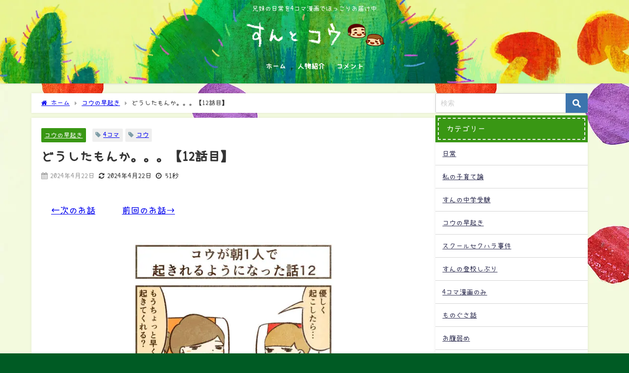

--- FILE ---
content_type: text/html; charset=UTF-8
request_url: https://snsnblog.com/kou-early/kou-asa12/
body_size: 101030
content:
<!DOCTYPE html>
<html lang="ja">
<head>
<meta charset="utf-8">
<meta http-equiv="X-UA-Compatible" content="IE=edge">
<meta name="viewport" content="width=device-width, initial-scale=1" />
<title>どうしたもんか。。。【12話目】 | すんとコウ</title>
<meta name="description" content="すんとコウ（すんとこう）育児漫画ブログ。 無理やり起こされるのは嫌だから優しく起こして欲しいけど、優しく起こしても起きるかどうかは難しいコウ（娘）。。。4コマ漫画。">
<meta name="thumbnail" content="https://snsnblog.com/wp-content/uploads/2024/04/240307-15-1-150x150.jpg" /><!-- Diver OGP -->
<meta property="og:locale" content="ja_JP" />
<meta property="og:title" content="どうしたもんか。。。【12話目】" />
<meta property="og:description" content="すんとコウ（すんとこう）育児漫画ブログ。無理やり起こされるのは嫌だから優しく起こして欲しいけど、優しく起こしても起きるかどうかは難しいコウ（娘）。。。4コマ漫画。" />
<meta property="og:type" content="article" />
<meta property="og:url" content="https://snsnblog.com/kou-early/kou-asa12/" />
<meta property="og:image" content="https://snsnblog.com/wp-content/uploads/2024/04/240307-15-1.jpg" />
<meta property="og:site_name" content="すんとコウ" />
<meta name="twitter:site" content="snsnblog" />
<meta name="twitter:card" content="summary_large_image" />
<meta name="twitter:title" content="どうしたもんか。。。【12話目】" />
<meta name="twitter:url" content="https://snsnblog.com/kou-early/kou-asa12/" />
<meta name="twitter:description" content="すんとコウ（すんとこう）育児漫画ブログ。無理やり起こされるのは嫌だから優しく起こして欲しいけど、優しく起こしても起きるかどうかは難しいコウ（娘）。。。4コマ漫画。" />
<meta name="twitter:image" content="https://snsnblog.com/wp-content/uploads/2024/04/240307-15-1.jpg" />
<!-- / Diver OGP -->
<link rel="canonical" href="https://snsnblog.com/kou-early/kou-asa12/">
<link rel="shortcut icon" href="https://snsnblog.com/wp-content/uploads/2021/10/halloween.png">
<!--[if IE]>
		<link rel="shortcut icon" href="">
<![endif]-->
<link rel="apple-touch-icon" href="" />
	<link rel="amphtml" href="https://snsnblog.com/kou-early/kou-asa12/?amp=1">
<meta name='robots' content='max-image-preview' />
	<style>img:is([sizes="auto" i], [sizes^="auto," i]) { contain-intrinsic-size: 3000px 1500px }</style>
	
<!-- *************************** -->
<!-- auto making JSON-LD (START) -->
<!-- パンくずリスト -->
<script type="application/ld+json">
{
    "@context": "https://schema.org",
    "@type": "BreadcrumbList",
    "name": "パンくずリスト",
    "itemListElement": [
        {
            "@type": "ListItem",
            "position": 1,
            "name": "すんとコウ - 兄妹の日常を4コマ漫画でほっこりお届け中",
            "item": "https://snsnblog.com/"
        },
        {
            "@type": "ListItem",
            "position": 2,
            "name": "コウの早起き",
            "item": "https://snsnblog.com/category/kou-early/"
        },
        {
            "@type": "ListItem",
            "position": 3,
            "name": "どうしたもんか。。。【12話目】",
            "item": "http://"
        }
    ]
}
</script>
<!-- Article -->
<script type="application/ld+json">
{
    "@context": "https://schema.org/",
    "@type": "BlogPosting",
    "headline": "どうしたもんか。。。【12話目】 - すんとコウ",
    "description": "←次のお話　　　前回のお話→ &nbsp; 優しく起こして欲&hellip;",
    "datePublished": "2024-04-22T17:00:00+0900",
    "dateModified": "2024-04-22T15:09:28+0900",
    "mainEntityOfPage": {
        "@type": "WebPage",
        "@id": "https://snsnblog.com/kou-early/kou-asa12/"
    },
    "image": "https://snsnblog.com/wp-content/uploads/2024/04/240307-15-1.jpg",
    "ArticleSection": "コウの早起き",
    "author": {
        "@type": "Person",
        "name": "しらこ",
        "url": "https://snsnblog.com/mom-me/"
    },
    "publisher": {
        "@type": "Organization",
        "name": "すんとコウ",
        "url": "https://snsnblog.com/",
        "sameAs": [
            "https://twitter.com/snsnblog",
            "https://www.instagram.com/sun_and_kou",
            "https://www.pinterest.jp/snsnblog/"
        ],
        "contactPoint": {
            "@type": "ContactPoint",
            "contactType": "customer service",
            "areaServed": {
                "@type": "Place",
                "name": "World"
            },
            "availableLanguage": "ja"
        }
    }
}
</script>

<!-- 画像メタデータ -->
<script type="application/ld+json">
{
    "@context": "https://schema.org/",
    "@type": "ImageObject",
    "contentUrl": "https://snsnblog.com/wp-content/uploads/2024/04/240307-15-1.jpg",
    "license": "https://snsnblog.com/kou-early/kou-asa12/",
    "acquireLicensePage": "https://snsnblog.com/privacy-policy/",
    "creditText": "すんとコウ",
    "creator": {
        "@type": "Organization",
        "name": "すんとコウ"
    },
    "copyrightNotice": "すんとコウ"
}
</script>

<!-- auto making JSON-LD (END) -->
<!-- ************************* -->
<link rel='dns-prefetch' href='//cdnjs.cloudflare.com' />
<link rel="alternate" type="application/rss+xml" title="すんとコウ &raquo; フィード" href="https://snsnblog.com/feed/" />
<link rel="alternate" type="application/rss+xml" title="すんとコウ &raquo; コメントフィード" href="https://snsnblog.com/comments/feed/" />
<link rel="alternate" type="application/rss+xml" title="すんとコウ &raquo; どうしたもんか。。。【12話目】 のコメントのフィード" href="https://snsnblog.com/kou-early/kou-asa12/feed/" />
<link rel='stylesheet'  href='https://snsnblog.com/wp-includes/css/dist/block-library/style.min.css?ver=6.8.3&#038;theme=6.0.60'  media='all'>
<style id='global-styles-inline-css' type='text/css'>
:root{--wp--preset--aspect-ratio--square: 1;--wp--preset--aspect-ratio--4-3: 4/3;--wp--preset--aspect-ratio--3-4: 3/4;--wp--preset--aspect-ratio--3-2: 3/2;--wp--preset--aspect-ratio--2-3: 2/3;--wp--preset--aspect-ratio--16-9: 16/9;--wp--preset--aspect-ratio--9-16: 9/16;--wp--preset--color--black: #000000;--wp--preset--color--cyan-bluish-gray: #abb8c3;--wp--preset--color--white: #ffffff;--wp--preset--color--pale-pink: #f78da7;--wp--preset--color--vivid-red: #cf2e2e;--wp--preset--color--luminous-vivid-orange: #ff6900;--wp--preset--color--luminous-vivid-amber: #fcb900;--wp--preset--color--light-green-cyan: #7bdcb5;--wp--preset--color--vivid-green-cyan: #00d084;--wp--preset--color--pale-cyan-blue: #8ed1fc;--wp--preset--color--vivid-cyan-blue: #0693e3;--wp--preset--color--vivid-purple: #9b51e0;--wp--preset--color--light-blue: #70b8f1;--wp--preset--color--light-red: #ff8178;--wp--preset--color--light-green: #2ac113;--wp--preset--color--light-yellow: #ffe822;--wp--preset--color--light-orange: #ffa30d;--wp--preset--color--blue: #00f;--wp--preset--color--red: #f00;--wp--preset--color--purple: #674970;--wp--preset--color--gray: #ccc;--wp--preset--gradient--vivid-cyan-blue-to-vivid-purple: linear-gradient(135deg,rgba(6,147,227,1) 0%,rgb(155,81,224) 100%);--wp--preset--gradient--light-green-cyan-to-vivid-green-cyan: linear-gradient(135deg,rgb(122,220,180) 0%,rgb(0,208,130) 100%);--wp--preset--gradient--luminous-vivid-amber-to-luminous-vivid-orange: linear-gradient(135deg,rgba(252,185,0,1) 0%,rgba(255,105,0,1) 100%);--wp--preset--gradient--luminous-vivid-orange-to-vivid-red: linear-gradient(135deg,rgba(255,105,0,1) 0%,rgb(207,46,46) 100%);--wp--preset--gradient--very-light-gray-to-cyan-bluish-gray: linear-gradient(135deg,rgb(238,238,238) 0%,rgb(169,184,195) 100%);--wp--preset--gradient--cool-to-warm-spectrum: linear-gradient(135deg,rgb(74,234,220) 0%,rgb(151,120,209) 20%,rgb(207,42,186) 40%,rgb(238,44,130) 60%,rgb(251,105,98) 80%,rgb(254,248,76) 100%);--wp--preset--gradient--blush-light-purple: linear-gradient(135deg,rgb(255,206,236) 0%,rgb(152,150,240) 100%);--wp--preset--gradient--blush-bordeaux: linear-gradient(135deg,rgb(254,205,165) 0%,rgb(254,45,45) 50%,rgb(107,0,62) 100%);--wp--preset--gradient--luminous-dusk: linear-gradient(135deg,rgb(255,203,112) 0%,rgb(199,81,192) 50%,rgb(65,88,208) 100%);--wp--preset--gradient--pale-ocean: linear-gradient(135deg,rgb(255,245,203) 0%,rgb(182,227,212) 50%,rgb(51,167,181) 100%);--wp--preset--gradient--electric-grass: linear-gradient(135deg,rgb(202,248,128) 0%,rgb(113,206,126) 100%);--wp--preset--gradient--midnight: linear-gradient(135deg,rgb(2,3,129) 0%,rgb(40,116,252) 100%);--wp--preset--font-size--small: .8em;--wp--preset--font-size--medium: 1em;--wp--preset--font-size--large: 1.2em;--wp--preset--font-size--x-large: 42px;--wp--preset--font-size--xlarge: 1.5em;--wp--preset--font-size--xxlarge: 2em;--wp--preset--spacing--20: 0.44rem;--wp--preset--spacing--30: 0.67rem;--wp--preset--spacing--40: 1rem;--wp--preset--spacing--50: 1.5rem;--wp--preset--spacing--60: 2.25rem;--wp--preset--spacing--70: 3.38rem;--wp--preset--spacing--80: 5.06rem;--wp--preset--shadow--natural: 6px 6px 9px rgba(0, 0, 0, 0.2);--wp--preset--shadow--deep: 12px 12px 50px rgba(0, 0, 0, 0.4);--wp--preset--shadow--sharp: 6px 6px 0px rgba(0, 0, 0, 0.2);--wp--preset--shadow--outlined: 6px 6px 0px -3px rgba(255, 255, 255, 1), 6px 6px rgba(0, 0, 0, 1);--wp--preset--shadow--crisp: 6px 6px 0px rgba(0, 0, 0, 1);--wp--custom--spacing--small: max(1.25rem, 5vw);--wp--custom--spacing--medium: clamp(2rem, 8vw, calc(4 * var(--wp--style--block-gap)));--wp--custom--spacing--large: clamp(4rem, 10vw, 8rem);--wp--custom--spacing--outer: var(--wp--custom--spacing--small, 1.25rem);--wp--custom--typography--font-size--huge: clamp(2.25rem, 4vw, 2.75rem);--wp--custom--typography--font-size--gigantic: clamp(2.75rem, 6vw, 3.25rem);--wp--custom--typography--font-size--colossal: clamp(3.25rem, 8vw, 6.25rem);--wp--custom--typography--line-height--tiny: 1.15;--wp--custom--typography--line-height--small: 1.2;--wp--custom--typography--line-height--medium: 1.4;--wp--custom--typography--line-height--normal: 1.6;}:root { --wp--style--global--content-size: 769px;--wp--style--global--wide-size: 1240px; }:where(body) { margin: 0; }.wp-site-blocks > .alignleft { float: left; margin-right: 2em; }.wp-site-blocks > .alignright { float: right; margin-left: 2em; }.wp-site-blocks > .aligncenter { justify-content: center; margin-left: auto; margin-right: auto; }:where(.wp-site-blocks) > * { margin-block-start: 1.5em; margin-block-end: 0; }:where(.wp-site-blocks) > :first-child { margin-block-start: 0; }:where(.wp-site-blocks) > :last-child { margin-block-end: 0; }:root { --wp--style--block-gap: 1.5em; }:root :where(.is-layout-flow) > :first-child{margin-block-start: 0;}:root :where(.is-layout-flow) > :last-child{margin-block-end: 0;}:root :where(.is-layout-flow) > *{margin-block-start: 1.5em;margin-block-end: 0;}:root :where(.is-layout-constrained) > :first-child{margin-block-start: 0;}:root :where(.is-layout-constrained) > :last-child{margin-block-end: 0;}:root :where(.is-layout-constrained) > *{margin-block-start: 1.5em;margin-block-end: 0;}:root :where(.is-layout-flex){gap: 1.5em;}:root :where(.is-layout-grid){gap: 1.5em;}.is-layout-flow > .alignleft{float: left;margin-inline-start: 0;margin-inline-end: 2em;}.is-layout-flow > .alignright{float: right;margin-inline-start: 2em;margin-inline-end: 0;}.is-layout-flow > .aligncenter{margin-left: auto !important;margin-right: auto !important;}.is-layout-constrained > .alignleft{float: left;margin-inline-start: 0;margin-inline-end: 2em;}.is-layout-constrained > .alignright{float: right;margin-inline-start: 2em;margin-inline-end: 0;}.is-layout-constrained > .aligncenter{margin-left: auto !important;margin-right: auto !important;}.is-layout-constrained > :where(:not(.alignleft):not(.alignright):not(.alignfull)){max-width: var(--wp--style--global--content-size);margin-left: auto !important;margin-right: auto !important;}.is-layout-constrained > .alignwide{max-width: var(--wp--style--global--wide-size);}body .is-layout-flex{display: flex;}.is-layout-flex{flex-wrap: wrap;align-items: center;}.is-layout-flex > :is(*, div){margin: 0;}body .is-layout-grid{display: grid;}.is-layout-grid > :is(*, div){margin: 0;}body{padding-top: 0px;padding-right: 0px;padding-bottom: 0px;padding-left: 0px;}:root :where(.wp-element-button, .wp-block-button__link){background-color: #32373c;border-width: 0;color: #fff;font-family: inherit;font-size: inherit;line-height: inherit;padding: calc(0.667em + 2px) calc(1.333em + 2px);text-decoration: none;}.has-black-color{color: var(--wp--preset--color--black) !important;}.has-cyan-bluish-gray-color{color: var(--wp--preset--color--cyan-bluish-gray) !important;}.has-white-color{color: var(--wp--preset--color--white) !important;}.has-pale-pink-color{color: var(--wp--preset--color--pale-pink) !important;}.has-vivid-red-color{color: var(--wp--preset--color--vivid-red) !important;}.has-luminous-vivid-orange-color{color: var(--wp--preset--color--luminous-vivid-orange) !important;}.has-luminous-vivid-amber-color{color: var(--wp--preset--color--luminous-vivid-amber) !important;}.has-light-green-cyan-color{color: var(--wp--preset--color--light-green-cyan) !important;}.has-vivid-green-cyan-color{color: var(--wp--preset--color--vivid-green-cyan) !important;}.has-pale-cyan-blue-color{color: var(--wp--preset--color--pale-cyan-blue) !important;}.has-vivid-cyan-blue-color{color: var(--wp--preset--color--vivid-cyan-blue) !important;}.has-vivid-purple-color{color: var(--wp--preset--color--vivid-purple) !important;}.has-light-blue-color{color: var(--wp--preset--color--light-blue) !important;}.has-light-red-color{color: var(--wp--preset--color--light-red) !important;}.has-light-green-color{color: var(--wp--preset--color--light-green) !important;}.has-light-yellow-color{color: var(--wp--preset--color--light-yellow) !important;}.has-light-orange-color{color: var(--wp--preset--color--light-orange) !important;}.has-blue-color{color: var(--wp--preset--color--blue) !important;}.has-red-color{color: var(--wp--preset--color--red) !important;}.has-purple-color{color: var(--wp--preset--color--purple) !important;}.has-gray-color{color: var(--wp--preset--color--gray) !important;}.has-black-background-color{background-color: var(--wp--preset--color--black) !important;}.has-cyan-bluish-gray-background-color{background-color: var(--wp--preset--color--cyan-bluish-gray) !important;}.has-white-background-color{background-color: var(--wp--preset--color--white) !important;}.has-pale-pink-background-color{background-color: var(--wp--preset--color--pale-pink) !important;}.has-vivid-red-background-color{background-color: var(--wp--preset--color--vivid-red) !important;}.has-luminous-vivid-orange-background-color{background-color: var(--wp--preset--color--luminous-vivid-orange) !important;}.has-luminous-vivid-amber-background-color{background-color: var(--wp--preset--color--luminous-vivid-amber) !important;}.has-light-green-cyan-background-color{background-color: var(--wp--preset--color--light-green-cyan) !important;}.has-vivid-green-cyan-background-color{background-color: var(--wp--preset--color--vivid-green-cyan) !important;}.has-pale-cyan-blue-background-color{background-color: var(--wp--preset--color--pale-cyan-blue) !important;}.has-vivid-cyan-blue-background-color{background-color: var(--wp--preset--color--vivid-cyan-blue) !important;}.has-vivid-purple-background-color{background-color: var(--wp--preset--color--vivid-purple) !important;}.has-light-blue-background-color{background-color: var(--wp--preset--color--light-blue) !important;}.has-light-red-background-color{background-color: var(--wp--preset--color--light-red) !important;}.has-light-green-background-color{background-color: var(--wp--preset--color--light-green) !important;}.has-light-yellow-background-color{background-color: var(--wp--preset--color--light-yellow) !important;}.has-light-orange-background-color{background-color: var(--wp--preset--color--light-orange) !important;}.has-blue-background-color{background-color: var(--wp--preset--color--blue) !important;}.has-red-background-color{background-color: var(--wp--preset--color--red) !important;}.has-purple-background-color{background-color: var(--wp--preset--color--purple) !important;}.has-gray-background-color{background-color: var(--wp--preset--color--gray) !important;}.has-black-border-color{border-color: var(--wp--preset--color--black) !important;}.has-cyan-bluish-gray-border-color{border-color: var(--wp--preset--color--cyan-bluish-gray) !important;}.has-white-border-color{border-color: var(--wp--preset--color--white) !important;}.has-pale-pink-border-color{border-color: var(--wp--preset--color--pale-pink) !important;}.has-vivid-red-border-color{border-color: var(--wp--preset--color--vivid-red) !important;}.has-luminous-vivid-orange-border-color{border-color: var(--wp--preset--color--luminous-vivid-orange) !important;}.has-luminous-vivid-amber-border-color{border-color: var(--wp--preset--color--luminous-vivid-amber) !important;}.has-light-green-cyan-border-color{border-color: var(--wp--preset--color--light-green-cyan) !important;}.has-vivid-green-cyan-border-color{border-color: var(--wp--preset--color--vivid-green-cyan) !important;}.has-pale-cyan-blue-border-color{border-color: var(--wp--preset--color--pale-cyan-blue) !important;}.has-vivid-cyan-blue-border-color{border-color: var(--wp--preset--color--vivid-cyan-blue) !important;}.has-vivid-purple-border-color{border-color: var(--wp--preset--color--vivid-purple) !important;}.has-light-blue-border-color{border-color: var(--wp--preset--color--light-blue) !important;}.has-light-red-border-color{border-color: var(--wp--preset--color--light-red) !important;}.has-light-green-border-color{border-color: var(--wp--preset--color--light-green) !important;}.has-light-yellow-border-color{border-color: var(--wp--preset--color--light-yellow) !important;}.has-light-orange-border-color{border-color: var(--wp--preset--color--light-orange) !important;}.has-blue-border-color{border-color: var(--wp--preset--color--blue) !important;}.has-red-border-color{border-color: var(--wp--preset--color--red) !important;}.has-purple-border-color{border-color: var(--wp--preset--color--purple) !important;}.has-gray-border-color{border-color: var(--wp--preset--color--gray) !important;}.has-vivid-cyan-blue-to-vivid-purple-gradient-background{background: var(--wp--preset--gradient--vivid-cyan-blue-to-vivid-purple) !important;}.has-light-green-cyan-to-vivid-green-cyan-gradient-background{background: var(--wp--preset--gradient--light-green-cyan-to-vivid-green-cyan) !important;}.has-luminous-vivid-amber-to-luminous-vivid-orange-gradient-background{background: var(--wp--preset--gradient--luminous-vivid-amber-to-luminous-vivid-orange) !important;}.has-luminous-vivid-orange-to-vivid-red-gradient-background{background: var(--wp--preset--gradient--luminous-vivid-orange-to-vivid-red) !important;}.has-very-light-gray-to-cyan-bluish-gray-gradient-background{background: var(--wp--preset--gradient--very-light-gray-to-cyan-bluish-gray) !important;}.has-cool-to-warm-spectrum-gradient-background{background: var(--wp--preset--gradient--cool-to-warm-spectrum) !important;}.has-blush-light-purple-gradient-background{background: var(--wp--preset--gradient--blush-light-purple) !important;}.has-blush-bordeaux-gradient-background{background: var(--wp--preset--gradient--blush-bordeaux) !important;}.has-luminous-dusk-gradient-background{background: var(--wp--preset--gradient--luminous-dusk) !important;}.has-pale-ocean-gradient-background{background: var(--wp--preset--gradient--pale-ocean) !important;}.has-electric-grass-gradient-background{background: var(--wp--preset--gradient--electric-grass) !important;}.has-midnight-gradient-background{background: var(--wp--preset--gradient--midnight) !important;}.has-small-font-size{font-size: var(--wp--preset--font-size--small) !important;}.has-medium-font-size{font-size: var(--wp--preset--font-size--medium) !important;}.has-large-font-size{font-size: var(--wp--preset--font-size--large) !important;}.has-x-large-font-size{font-size: var(--wp--preset--font-size--x-large) !important;}.has-xlarge-font-size{font-size: var(--wp--preset--font-size--xlarge) !important;}.has-xxlarge-font-size{font-size: var(--wp--preset--font-size--xxlarge) !important;}
:root :where(.wp-block-pullquote){font-size: 1.5em;line-height: 1.6;}
:root :where(.wp-block-group-is-layout-flow) > :first-child{margin-block-start: 0;}:root :where(.wp-block-group-is-layout-flow) > :last-child{margin-block-end: 0;}:root :where(.wp-block-group-is-layout-flow) > *{margin-block-start: 0;margin-block-end: 0;}:root :where(.wp-block-group-is-layout-constrained) > :first-child{margin-block-start: 0;}:root :where(.wp-block-group-is-layout-constrained) > :last-child{margin-block-end: 0;}:root :where(.wp-block-group-is-layout-constrained) > *{margin-block-start: 0;margin-block-end: 0;}:root :where(.wp-block-group-is-layout-flex){gap: 0;}:root :where(.wp-block-group-is-layout-grid){gap: 0;}
</style>
<link rel='stylesheet'  href='https://snsnblog.com/wp-content/plugins/contact-form-7/includes/css/styles.css?ver=6.1.4&#038;theme=6.0.60'  media='all'>
<link rel='stylesheet'  href='https://snsnblog.com/wp-content/themes/diver/css/style.min.css?ver=6.8.3&#038;theme=6.0.60'  media='all'>
<link rel='stylesheet'  href='https://snsnblog.com/wp-content/themes/diver_child/style.css?theme=6.0.60'  media='all'>
<script type="text/javascript"async='async' src="https://snsnblog.com/wp-includes/js/jquery/jquery.min.js?ver=3.7.1&amp;theme=6.0.60" id="jquery-core-js"></script>
<script type="text/javascript"async='async' src="https://snsnblog.com/wp-includes/js/jquery/jquery-migrate.min.js?ver=3.4.1&amp;theme=6.0.60" id="jquery-migrate-js"></script>
<link rel="https://api.w.org/" href="https://snsnblog.com/wp-json/" /><link rel="alternate" title="JSON" type="application/json" href="https://snsnblog.com/wp-json/wp/v2/posts/9356" /><link rel="EditURI" type="application/rsd+xml" title="RSD" href="https://snsnblog.com/xmlrpc.php?rsd" />
<meta name="generator" content="WordPress 6.8.3" />
<link rel='shortlink' href='https://snsnblog.com/?p=9356' />
<link rel="alternate" title="oEmbed (JSON)" type="application/json+oembed" href="https://snsnblog.com/wp-json/oembed/1.0/embed?url=https%3A%2F%2Fsnsnblog.com%2Fkou-early%2Fkou-asa12%2F" />
<link rel="alternate" title="oEmbed (XML)" type="text/xml+oembed" href="https://snsnblog.com/wp-json/oembed/1.0/embed?url=https%3A%2F%2Fsnsnblog.com%2Fkou-early%2Fkou-asa12%2F&#038;format=xml" />
      <script>
      (function(i,s,o,g,r,a,m){i['GoogleAnalyticsObject']=r;i[r]=i[r]||function(){(i[r].q=i[r].q||[]).push(arguments)},i[r].l=1*new Date();a=s.createElement(o),m=s.getElementsByTagName(o)[0];a.async=1;a.src=g;m.parentNode.insertBefore(a,m)})(window,document,'script','//www.google-analytics.com/analytics.js','ga');ga('create',"UA-130617239-1",'auto');ga('send','pageview');</script>
          <meta name="google-site-verification" content="NcW4GZu1brDGeGONeonLdPJWqSWH-Mr6oG_jWsCbaQs" />
    <script async
     crossorigin="anonymous" data-type="lazy" data-src="https://pagead2.googlesyndication.com/pagead/js/adsbygoogle.js?client=ca-pub-3597285577126381"></script><script type="application/ld+json" class="json-ld">[
    {
        "@context": "https://schema.org",
        "@type": "BlogPosting",
        "mainEntityOfPage": {
            "@type": "WebPage",
            "@id": "https://snsnblog.com/kou-early/kou-asa12/"
        },
        "headline": "どうしたもんか。。。【12話目】",
        "image": [
            "https://snsnblog.com/wp-content/uploads/2024/04/240307-15-1.jpg",
            "https://snsnblog.com/wp-content/uploads/2024/04/240307-15-1-300x169.jpg",
            "https://snsnblog.com/wp-content/uploads/2024/04/240307-15-1-150x150.jpg"
        ],
        "description": "すんとコウ（すんとこう）育児漫画ブログ。 無理やり起こされるのは嫌だから優しく起こして欲しいけど、優しく起こしても起きるかどうかは難しいコウ（娘）。。。4コマ漫画。",
        "datePublished": "2024-04-22T17:00:00+09:00",
        "dateModified": "2024-04-22T15:09:28+09:00",
        "articleSection": [
            "コウの早起き"
        ],
        "author": {
            "@type": "Person",
            "name": "しらこ",
            "url": "https://snsnblog.com/author/snsnblog/"
        },
        "publisher": {
            "@context": "http://schema.org",
            "@type": "Organization",
            "name": "すんとコウ",
            "description": "兄妹の日常を4コマ漫画でほっこりお届け中",
            "logo": {
                "@type": "ImageObject",
                "url": "https://snsnblog.com/wp-content/uploads/2022/01/headermozinasi-2.png"
            }
        }
    }
]</script>
<style>body{background-image:url('https://snsnblog.com/wp-content/uploads/2022/01/background5.jpg');}</style> <style> #onlynav ul ul,#nav_fixed #nav ul ul,.header-logo #nav ul ul {visibility:hidden;opacity:0;transition:.2s ease-in-out;transform:translateY(10px);}#onlynav ul ul ul,#nav_fixed #nav ul ul ul,.header-logo #nav ul ul ul {transform:translateX(-20px) translateY(0);}#onlynav ul li:hover > ul,#nav_fixed #nav ul li:hover > ul,.header-logo #nav ul li:hover > ul{visibility:visible;opacity:1;transform:translateY(0);}#onlynav ul ul li:hover > ul,#nav_fixed #nav ul ul li:hover > ul,.header-logo #nav ul ul li:hover > ul{transform:translateX(0) translateY(0);}</style>        <style>
	        .catpage_content_wrap .catpage_inner_content{
	        	width: 100%;
	        	float: none;
	        }
        </style>
    <style>body{background-color:#005b24;color:#333333;}:where(a){color:#333355;}:where(a):hover{color:#d01a04}:where(.content){color:#000000;}:where(.content) a{color:#6f97bc;}:where(.content) a:hover{color:#d01a04;}.header-wrap,#header ul.sub-menu, #header ul.children,#scrollnav,.description_sp{background:rgba(57,151,20,0);color:#ffffff}.header-wrap a,#scrollnav a,div.logo_title{color:#ffffff;}.header-wrap a:hover,div.logo_title:hover{color:#d01a04}.drawer-nav-btn span{background-color:#ffffff;}.drawer-nav-btn:before,.drawer-nav-btn:after {border-color:#ffffff;}#scrollnav ul li a{background:rgba(0,91,36,0);color:#ffffff}.header_small_menu{background:rgba(57,151,20,0);color:#fff}.header_small_menu a{color:#fff}.header_small_menu a:hover{color:#d01a04}#nav_fixed.fixed, #nav_fixed #nav ul ul{background:#005b24;color:#ffffff}#nav_fixed.fixed a,#nav_fixed .logo_title{color:#ffffff}#nav_fixed.fixed a:hover{color:#d01a04}#nav_fixed .drawer-nav-btn:before,#nav_fixed .drawer-nav-btn:after{border-color:#ffffff;}#nav_fixed .drawer-nav-btn span{background-color:#ffffff;}#onlynav{background:rgba(71,173,17,0);color:#fcfcfc}#onlynav ul li a{color:#fcfcfc}#onlynav ul ul.sub-menu{background:rgba(71,173,17,0)}#onlynav div > ul > li > a:before{border-color:#fcfcfc}#onlynav ul > li:hover > a:hover,#onlynav ul>li:hover>a,#onlynav ul>li:hover li:hover>a,#onlynav ul li:hover ul li ul li:hover > a{background:#d01a04;color:#d01a04}#onlynav ul li ul li ul:before{border-left-color:#d01a04}#onlynav ul li:last-child ul li ul:before{border-right-color:#d01a04}#bigfooter{background:#fff;color:#ffffff}#bigfooter a{color:#ffffff}#bigfooter a:hover{color:#d01a04}#footer{background:rgba(57,151,20,0.89);color:#ffffff}#footer a{color:#333355}#footer a:hover{color:#d01a04}#sidebar .widget{background:#ffffff;color:#333333;}#sidebar .widget a{color:#333355;}#sidebar .widget a:hover{color:#d01a04;}.post-box-contents,#main-wrap #pickup_posts_container img,.hentry, #single-main .post-sub,.navigation,.single_thumbnail,.in_loop,#breadcrumb,.pickup-cat-list,.maintop-widget, .mainbottom-widget,#share_plz,.sticky-post-box,.catpage_content_wrap,.cat-post-main{background:#fff;}.post-box{border-color:#eee;}.drawer_content_title,.searchbox_content_title{background:#eee;color:#333333;}.drawer-nav,#header_search{background:#fff}.drawer-nav,.drawer-nav a,#header_search,#header_search a{color:#000}#footer_sticky_menu{background:rgba(255,255,255,.8)}.footermenu_col{background:rgba(255,255,255,.8);color:#333333;}a.page-numbers{background:#afafaf;color:#fff;}.pagination .current{background:#607d8b;color:#fff;}</style><style>@media screen and (min-width:1201px){#main-wrap,.header-wrap .header-logo,.header_small_content,.bigfooter_wrap,.footer_content,.container_top_widget,.container_bottom_widget{width:90%;}}@media screen and (max-width:1200px){ #main-wrap,.header-wrap .header-logo, .header_small_content, .bigfooter_wrap,.footer_content, .container_top_widget, .container_bottom_widget{width:96%;}}@media screen and (max-width:768px){#main-wrap,.header-wrap .header-logo,.header_small_content,.bigfooter_wrap,.footer_content,.container_top_widget,.container_bottom_widget{width:100%;}}@media screen and (min-width:960px){#sidebar {width:310px;}}</style><style>@media screen and (min-width:1201px){#main-wrap{width:90%;}}@media screen and (max-width:1200px){ #main-wrap{width:96%;}}</style><style type="text/css" id="diver-custom-heading-css">.content h2:where(:not([class])),:where(.is-editor-blocks) :where(.content) h2:not(.sc_heading){color:#fff;background-color:#399714;text-align:left;border-radius:5px;border:dashed 2px #fff;box-shadow:0 0 0 5px #399714;}.content h3:where(:not([class])),:where(.is-editor-blocks) :where(.content) h3:not(.sc_heading){color:#399714;background-color:#399714;text-align:left;background:transparent;padding:0 0 0 2em;}.content h3:where(:not([class])):before,:where(.is-editor-blocks) :where(.content) h3:not(.sc_heading):before,.content h3:where(:not([class])):after,:where(.is-editor-blocks) :where(.content) h3:not(.sc_heading):after{content:"";position:absolute;background:#399714;opacity:.5;border-radius:50%;}.content h3:where(:not([class])):before,:where(.is-editor-blocks) :where(.content) h3:not(.sc_heading):before{top:.1em;left:0px;z-index:2;width:1.2em;height:1.2em;}.content h3:where(:not([class])):after,:where(.is-editor-blocks) :where(.content) h3:not(.sc_heading):after{top:.8em;left:.6em;width:.8em;height:.8em;}.content h4:where(:not([class])),:where(.is-editor-blocks) :where(.content) h4:not(.sc_heading){color:#399714;background-color:#399714;text-align:left;border-bottom:2px solid #399714;background:transparent;padding-left:0px;padding-right:0px;}.content h5:where(:not([class])),:where(.is-editor-blocks) :where(.content) h5:not(.sc_heading){color:#399714;}</style><noscript><style>.lazyload[data-src]{display:none !important;}</style></noscript><style>.lazyload{background-image:none !important;}.lazyload:before{background-image:none !important;}</style>		<style type="text/css" id="wp-custom-css">
			/* フリーフォント表示*/
@font-face {
font-family:"gen";
src: url( "https://snsnblog.com/wp-content/themes/diver_child/fonts/sjis_sp_setofont.woff")format('woff');
}
body{font-family:'gen' !important;}
#header{
background:url(https://snsnblog.com/wp-content/uploads/2022/01/4-3.jpg) repeat center center;
background-size:auto 100%;
}
#text-11, #text-12, #text-13, #text-14 {
  background: none!important;
  box-shadow: none!important; /* ボックスの影を残したい場合はこの行を削除 */
}
#nav_fixed.fixed{
background:url(https://snsnblog.com/wp-content/uploads/2022/01/4-4.jpg)repeat center center !important;
background-size:auto 100% !important;
}
#logo img{
width: 300px !important;
height:60px !important;
}
#post-4884 {
    background: none!important;
    box-shadow: none!important;
}
.page_title {
	background:none;
	background:url(https://snsnblog.com/wp-content/uploads/2022/06/suntokou-ironuri2.png)repeat center center;
	background-size:auto 4em;
	border-bottom:none;
	font-size:20px;
	text-align:center;
	padding:0 0;
}
#page-main h1, .name, .row{
text-shadow:1px 1px 2px #f3fade,-1px 1px 2px #f3fade,1px -1px 2px #f3fade,-1px -1px 2px #f3fade,1px 1px 2px #f3fade,-1px 1px 2px #f3fade,1px -1px 2px #f3fade,-1px -1px 2px #f3fade;
}		</style>
		
<script src="https://www.youtube.com/iframe_api"></script>

<script async data-type="lazy" data-src="//pagead2.googlesyndication.com/pagead/js/adsbygoogle.js"></script>
</head>
<body itemscope="itemscope" itemtype="http://schema.org/WebPage" class="wp-singular post-template-default single single-post postid-9356 single-format-standard wp-custom-logo wp-embed-responsive wp-theme-diver wp-child-theme-diver_child  l-sidebar-right">

<div id="container">
<!-- header -->
	<!-- lpページでは表示しない -->
	<div id="header" class="clearfix">
					<header class="header-wrap" role="banner" itemscope="itemscope" itemtype="http://schema.org/WPHeader">
			<div class="header_small_menu clearfix">
		<div class="header_small_content">
			<div id="description">兄妹の日常を4コマ漫画でほっこりお届け中</div>
			<nav class="header_small_menu_right" role="navigation" itemscope="itemscope" itemtype="http://scheme.org/SiteNavigationElement">
							</nav>
		</div>
	</div>

			<div class="header-logo clearfix">
				<!-- 	<button type="button" class="drawer-toggle drawer-hamburger">
	  <span class="sr-only">toggle navigation</span>
	  <span class="drawer-hamburger-icon"></span>
	</button> -->

	<div class="drawer-nav-btn-wrap"><span class="drawer-nav-btn"><span></span></span></div>


	<div class="header_search"><a href="#header_search" class="header_search_btn" data-lity><div class="header_search_inner"><i class="fa fa-search" aria-hidden="true"></i><div class="header_search_title">SEARCH</div></div></a></div>

				<!-- /Navigation -->

								<div id="logo">
										<a href="https://snsnblog.com/">
						
															<img src="[data-uri]" alt="すんとコウ" width="424" height="73" data-src="https://snsnblog.com/wp-content/uploads/2022/01/headermozinasi-2.png" decoding="async" class="lazyload" data-eio-rwidth="424" data-eio-rheight="73"><noscript><img src="https://snsnblog.com/wp-content/uploads/2022/01/headermozinasi-2.png" alt="すんとコウ" width="424" height="73" data-eio="l"></noscript>
							
											</a>
				</div>
									<nav id="nav" role="navigation" itemscope="itemscope" itemtype="http://scheme.org/SiteNavigationElement">
						<div class="menu-%e8%a6%8b%e3%81%88%e3%82%8b%e3%81%a8%e3%81%93-container"><ul id="mainnavul" class="menu"><li id="menu-item-871" class="menu-item menu-item-type-custom menu-item-object-custom menu-item-home menu-item-871"><a href="https://snsnblog.com">ホーム</a></li>
<li id="menu-item-3339" class="menu-item menu-item-type-post_type menu-item-object-page menu-item-3339"><a href="https://snsnblog.com/person-introduction/">人物紹介</a></li>
<li id="menu-item-3340" class="menu-item menu-item-type-post_type menu-item-object-page menu-item-3340"><a href="https://snsnblog.com/contact/">コメント</a></li>
</ul></div>					</nav>
							</div>
		</header>
		<nav id="scrollnav" role="navigation" itemscope="itemscope" itemtype="http://scheme.org/SiteNavigationElement">
			<div class="menu-%e8%a6%8b%e3%81%88%e3%82%8b%e3%81%a8%e3%81%93-container"><ul id="scroll-menu"><li class="menu-item menu-item-type-custom menu-item-object-custom menu-item-home menu-item-871"><a href="https://snsnblog.com">ホーム</a></li>
<li class="menu-item menu-item-type-post_type menu-item-object-page menu-item-3339"><a href="https://snsnblog.com/person-introduction/">人物紹介</a></li>
<li class="menu-item menu-item-type-post_type menu-item-object-page menu-item-3340"><a href="https://snsnblog.com/contact/">コメント</a></li>
</ul></div>		</nav>
		
		<div id="nav_fixed">
		<div class="header-logo clearfix">
			<!-- Navigation -->
			<!-- 	<button type="button" class="drawer-toggle drawer-hamburger">
	  <span class="sr-only">toggle navigation</span>
	  <span class="drawer-hamburger-icon"></span>
	</button> -->

	<div class="drawer-nav-btn-wrap"><span class="drawer-nav-btn"><span></span></span></div>


	<div class="header_search"><a href="#header_search" class="header_search_btn" data-lity><div class="header_search_inner"><i class="fa fa-search" aria-hidden="true"></i><div class="header_search_title">SEARCH</div></div></a></div>

			<!-- /Navigation -->
			<div class="logo clearfix">
				<a href="https://snsnblog.com/">
					
													<img src="[data-uri]" alt="すんとコウ" width="424" height="73" data-src="https://snsnblog.com/wp-content/uploads/2022/01/headermozinasi-2.png" decoding="async" class="lazyload" data-eio-rwidth="424" data-eio-rheight="73"><noscript><img src="https://snsnblog.com/wp-content/uploads/2022/01/headermozinasi-2.png" alt="すんとコウ" width="424" height="73" data-eio="l"></noscript>
													
									</a>
			</div>
					<nav id="nav" role="navigation" itemscope="itemscope" itemtype="http://scheme.org/SiteNavigationElement">
				<div class="menu-%e8%a6%8b%e3%81%88%e3%82%8b%e3%81%a8%e3%81%93-container"><ul id="fixnavul" class="menu"><li class="menu-item menu-item-type-custom menu-item-object-custom menu-item-home menu-item-871"><a href="https://snsnblog.com">ホーム</a></li>
<li class="menu-item menu-item-type-post_type menu-item-object-page menu-item-3339"><a href="https://snsnblog.com/person-introduction/">人物紹介</a></li>
<li class="menu-item menu-item-type-post_type menu-item-object-page menu-item-3340"><a href="https://snsnblog.com/contact/">コメント</a></li>
</ul></div>			</nav>
				</div>
	</div>
							</div>
	<div class="d_sp">
		</div>
	
	<div id="main-wrap">
	<!-- main -->
		<div class="l-main-container">
		<main id="single-main"  style="margin-right:-330px;padding-right:330px;" role="main">
					
								<div id="breadcrumb"><ul itemscope itemtype="http://schema.org/BreadcrumbList"><li itemprop="itemListElement" itemscope itemtype="http://schema.org/ListItem"><a href="https://snsnblog.com/" itemprop="item"><span itemprop="name"><i class="fa fa-home" aria-hidden="true"></i> ホーム</span></a><meta itemprop="position" content="1" /></li><li itemprop="itemListElement" itemscope itemtype="http://schema.org/ListItem"><a href="https://snsnblog.com/category/kou-early/" itemprop="item"><span itemprop="name">コウの早起き</span></a><meta itemprop="position" content="2" /></li><li itemprop="itemListElement" itemscope itemtype="http://schema.org/ListItem"><span itemprop="name">どうしたもんか。。。【12話目】</span><meta itemprop="position" content="3" /></li></ul></div> 
					<div id="content_area" class="fadeIn animated">
												<article id="post-9356" class="post-9356 post type-post status-publish format-standard has-post-thumbnail hentry category-kou-early tag-pickup tag-kou">
							<header>
								<div class="post-meta clearfix">
									<div class="cat-tag">
																					<div class="single-post-category" style="background:#399714"><a href="https://snsnblog.com/category/kou-early/" rel="category tag">コウの早起き</a></div>
																				<div class="tag"><a href="https://snsnblog.com/tag/pickup/" rel="tag">4コマ</a></div><div class="tag"><a href="https://snsnblog.com/tag/kou/" rel="tag">コウ</a></div>									</div>

									<h1 class="single-post-title entry-title">どうしたもんか。。。【12話目】</h1>
									<div class="post-meta-bottom">
																			<time class="single-post-date published updated" datetime="2024-04-22"><i class="fa fa-calendar" aria-hidden="true"></i>2024年4月22日</time>
																												<time class="single-post-date modified" datetime="2024-04-22"><i class="fa fa-refresh" aria-hidden="true"></i>2024年4月22日</time>
																											<span class="post_reading_time">
										51秒									</span>
									
									</div>
																	</div>
								    
    							</header>
							<section class="single-post-main">
																		

									<div class="content">
																		<p><a href="https://snsnblog.com/kou-early/kou-asa13/">←次のお話</a>　　　<a href="https://snsnblog.com/kou-early/kou-asa11/">前回のお話→</a><br />
&nbsp;<br />
<img fetchpriority="high" decoding="async" src="[data-uri]" alt="どうしたもんか" width="430" height="1024" class="aligncenter size-large wp-image-9361 lazyload"   data-src="https://snsnblog.com/wp-content/uploads/2024/04/20240219-15-3-430x1024.jpg" data-srcset="https://snsnblog.com/wp-content/uploads/2024/04/20240219-15-3-430x1024.jpg 430w, https://snsnblog.com/wp-content/uploads/2024/04/20240219-15-3-126x300.jpg 126w, https://snsnblog.com/wp-content/uploads/2024/04/20240219-15-3-768x1829.jpg 768w, https://snsnblog.com/wp-content/uploads/2024/04/20240219-15-3-645x1536.jpg 645w, https://snsnblog.com/wp-content/uploads/2024/04/20240219-15-3.jpg 806w" data-sizes="auto" data-eio-rwidth="430" data-eio-rheight="1024" /><noscript><img fetchpriority="high" decoding="async" src="https://snsnblog.com/wp-content/uploads/2024/04/20240219-15-3-430x1024.jpg" alt="どうしたもんか" width="430" height="1024" class="aligncenter size-large wp-image-9361" srcset="https://snsnblog.com/wp-content/uploads/2024/04/20240219-15-3-430x1024.jpg 430w, https://snsnblog.com/wp-content/uploads/2024/04/20240219-15-3-126x300.jpg 126w, https://snsnblog.com/wp-content/uploads/2024/04/20240219-15-3-768x1829.jpg 768w, https://snsnblog.com/wp-content/uploads/2024/04/20240219-15-3-645x1536.jpg 645w, https://snsnblog.com/wp-content/uploads/2024/04/20240219-15-3.jpg 806w" sizes="(max-width: 430px) 100vw, 430px" data-eio="l" /></noscript><br />
優しく起こして欲しいけど、起きるかどうかは保証出来ない…。<br />
まぁそりゃ気持ちは分かるけどさ、、、<br />
優しく起こす代わりに、せめて早く起きるようにして欲しいんだよねぇ。。。</p>
<p>う〜〜〜ん…どうしたもんか…。。。</p>
<div class="voice right">
<div class="icon">
        <img decoding="async" data-src="https://snsnblog.com/wp-content/uploads/2022/01/20220114すんにこと困った-e1642208330118.jpg" class="lazyload" /></p>
<div class="name">すん</div>
</p></div>
<div class="text sc-inner-content sc_balloon right white">
<p>ママ？<br />
コウちゃん用に…</p>
</div>
</div>
<p>&nbsp;</p>
<p>（続く）</p>
<div class="voice left">
<div class="icon">
        <img decoding="async" data-src="https://snsnblog.com/wp-content/uploads/2022/01/20220114ママにことにこ2-e1642311933977.jpg" class="lazyload" /></p>
<div class="name">私</div>
</p></div>
<div class="text sc-inner-content sc_balloon left white">
<p>ではまた〜</p>
</div>
</div>
<p>&nbsp;<br />
<a href="https://snsnblog.com/kou-early/kou-asa13/">←次のお話</a>　　　<a href="https://snsnblog.com/kou-early/kou-asa11/">前回のお話→</a><br />
&nbsp;</p>
									</div>

									
									<div class="bottom_ad clearfix">
											<div id="text-21" class="widget widget_text">			<div class="textwidget"><aside><a href="https://blog.with2.net/link/?id=2074337&amp;cid=2306" target="_blank" rel="noopener"><img decoding="async" class="aligncenter lazyload" title="育児絵日記ランキング" src="[data-uri]" width="110" height="31" data-src="https://blog.with2.net/img/banner/c/banner_1/br_c_2306_1.gif" data-eio-rwidth="110" data-eio-rheight="31" /><noscript><img decoding="async" class="aligncenter" title="育児絵日記ランキング" src="https://blog.with2.net/img/banner/c/banner_1/br_c_2306_1.gif" width="110" height="31" data-eio="l" /></noscript></a></aside>
<p>&nbsp;</p>
<aside><a href="https://blogmura.com/profiles/10972501?p_cid=10972501"><img decoding="async" class="aligncenter lazyload" src="[data-uri]" alt="PVアクセスランキング にほんブログ村" data-src="https://blogparts.blogmura.com/parts_image/user/pv10972501.gif" /><noscript><img decoding="async" class="aligncenter" src="https://blogparts.blogmura.com/parts_image/user/pv10972501.gif" alt="PVアクセスランキング にほんブログ村" data-eio="l" /></noscript></a></aside>
</div>
		</div><div id="text-20" class="widget widget_text">			<div class="textwidget"><p><span style="color: #0000ff;"><a style="color: #0000ff;" href="https://snsnblog.com">↑ホーム画面に戻る</a></span></p>
</div>
		</div>            <div class="clearfix diver_widget_adarea">
                <div class="diver_widget_adlabel">楽天広告</div>
                                    <div class="diver_ad"><aside>
<!-- MAF Rakuten Widget FROM HERE -->
<script type="text/javascript">MafRakutenWidgetParam=function() { return{ size:'468x160',design:'slide',recommend:'on',auto_mode:'on',a_id:'1263921', border:'off'};};</script><script type="text/javascript" src="//image.moshimo.com/static/publish/af/rakuten/widget.js"></script>
<!-- MAF Rakuten Widget TO HERE -->
</aside></div>
                            </div>
                        <div class="clearfix diver_widget_adarea">
                <div class="diver_widget_adlabel">Amazon広告</div>
                                    <div class="diver_ad"><aside>
<a href="//af.moshimo.com/af/c/click?a_id=1263923&p_id=170&pc_id=185&pl_id=4068&guid=ON" rel="nofollow" referrerpolicy="no-referrer-when-downgrade"><img src="[data-uri]" width="133" height="28" style="border:none;" data-src="//image.moshimo.com/af-img/0068/000000004068.gif" decoding="async" class="lazyload" data-eio-rwidth="133" data-eio-rheight="28"><noscript><img src="//image.moshimo.com/af-img/0068/000000004068.gif" width="133" height="28" style="border:none;" data-eio="l"></noscript></a><img src="[data-uri]" width="1" height="1" style="border:none;" data-src="//i.moshimo.com/af/i/impression?a_id=1263923&p_id=170&pc_id=185&pl_id=4068" decoding="async" class="lazyload" data-eio-rwidth="1" data-eio-rheight="1"><noscript><img src="//i.moshimo.com/af/i/impression?a_id=1263923&p_id=170&pc_id=185&pl_id=4068" width="1" height="1" style="border:none;" data-eio="l"></noscript>
</aside></div>
                            </div>
            									<div class="clearfix diver_widget_adarea hid"><div class="diver_widget_adlabel">スポンサーリンク</div><div class="diver_ad">
                      <ins class="adsbygoogle" style="display:block" data-ad-client="ca-pub-3597285577126381" data-ad-slot="1845074994" data-ad-format="rectangle"></ins>
                      <script>(adsbygoogle = window.adsbygoogle || []).push({});</script></div></div>		
																		</div>

									    
    																</section>
							<footer class="article_footer">
								<!-- コメント -->
								<!-- comment area -->
<div id="comment-area">
	
		<div id="respond" class="comment-respond">
		<div class="respondform_title">コメントを残す <small><a rel="nofollow" id="cancel-comment-reply-link" href="/kou-early/kou-asa12/#respond" style="display:none;">コメントをキャンセル</a></small></div><form action="https://snsnblog.com/wp-comments-post.php" method="post" id="commentform" class="comment-form"><p class="comment-form-comment"><label for="comment">コメント <span class="required">※</span></label> <textarea id="comment" name="comment" cols="45" rows="8" maxlength="65525" required></textarea></p><p class="comment-form-author"><label for="author">名前</label> <input id="author" name="author" type="text" value="" size="30" maxlength="245" autocomplete="name" /></p>
<p class="comment-form-email"><label for="email">メール</label> <input id="email" name="email" type="email" value="" size="30" maxlength="100" autocomplete="email" /></p>
<p class="comment-form-url"><label for="url">サイト</label> <input id="url" name="url" type="url" value="" size="30" maxlength="200" autocomplete="url" /></p>
<div class="gglcptch gglcptch_v3"><div class="google-captcha-notice">このサイトは reCAPTCHA によって保護されており、Google の<a href="https://policies.google.com/privacy" target="_blank">プライバシーポリシー</a> および <a href="https://policies.google.com/terms" target="_blank">利用規約</a> に適用されます。</div><input type="hidden" id="g-recaptcha-response" name="g-recaptcha-response" /><br /><div class="gglcptch_error_text">reCaptcha の認証期間が終了しました。ページを再読み込みしてください。</div></div><p class="form-submit"><input name="submit" type="submit" id="submit" class="submit" value="送信" /> <input type='hidden' name='comment_post_ID' value='9356' id='comment_post_ID' />
<input type='hidden' name='comment_parent' id='comment_parent' value='0' />
</p></form>	</div><!-- #respond -->
	</div>
<!-- /comment area -->								<!-- 関連キーワード -->
								
								<!-- 関連記事 -->
																							</footer>
						</article>
					</div>
					<!-- CTA -->
										<!-- navigation -->
					
					
						 
  <div class="p-entry__tw-follow">
    <div class="p-entry__tw-follow__cont">
      <p class="p-entry__tw-follow__item">Twitterでフォローしよう</p>
      <a href="https://twitter.com/snsnblog" class="twitter-follow-button p-entry__tw-follow__item" data-show-count="false" data-size="large" data-show-screen-name="false">Follow しらこ＠すんとコウ</a>
      <script>!function(d,s,id){var js,fjs=d.getElementsByTagName(s)[0],p=/^http:/.test(d.location)?'http':'https';if(!d.getElementById(id)){js=d.createElement(s);js.id=id;js.src=p+'://platform.twitter.com/widgets.js';fjs.parentNode.insertBefore(js,fjs);}}(document, 'script', 'twitter-wjs');</script>
    </div>
  </div>
 										<div class="post-sub">
						<!-- bigshare -->
						<!-- rabdom_posts(bottom) -->
						  <div class="single_title">おすすめの記事</div>
  <section class="recommend-post">
            <article role="article" class="single-recommend clearfix hvr-fade-post" style="">
          <a class="clearfix" href="https://snsnblog.com/school-iya/sun-not-go-to-school47/" title="すんの担任の先生がどういう人物かよく知らなかった【47話目】" rel="bookmark">
          <figure class="recommend-thumb post-box-thumbnail__wrap">
              <img src="[data-uri]" width="150" height="150" alt="すんの担任の先生がどういう人物かよく知らなかった【47話目】" loading="lazy" data-src="https://snsnblog.com/wp-content/uploads/2022/12/1217-1-150x150.jpg" class="lazyload">                        <div class="recommend-cat" style="background:#399714">すんの登校しぶり</div>
          </figure>
          <section class="recommend-meta">
            <div class="recommend-title">
                  すんの担任の先生がどういう人物かよく知らなかった【47話目】            </div>
            <div class="recommend-desc">すんとコウ（すんとこう）育児漫画ブログ。 すん（息子）が入学した年はコロナが流行り始めた年で、色々な行事が中止…。担任に会う機会がないまま、...</div>
          </section>
          </a>
        </article>
              <article role="article" class="single-recommend clearfix hvr-fade-post" style="">
          <a class="clearfix" href="https://snsnblog.com/daily/kou-moyamoya1/" title="コウがすんにイチャモンレベルで怒る理由【コウのモヤモヤ1】" rel="bookmark">
          <figure class="recommend-thumb post-box-thumbnail__wrap">
              <img src="[data-uri]" width="150" height="150" alt="コウがすんにイチャモンレベルで怒る理由【コウのモヤモヤ1】" loading="lazy" data-src="https://snsnblog.com/wp-content/uploads/2023/07/230705-1-150x150.jpg" class="lazyload">                        <div class="recommend-cat" style="background:#399714">日常</div>
          </figure>
          <section class="recommend-meta">
            <div class="recommend-title">
                  コウがすんにイチャモンレベルで怒る理由【コウのモヤモヤ1】            </div>
            <div class="recommend-desc">すんとコウ（すんとこう）育児漫画ブログ。 最近、何だか怒ってしまうコウ（娘）。それですん（息子）に、当たり散らしてたのか…。4コマ漫画。...</div>
          </section>
          </a>
        </article>
            </section>
											</div>
									</main>

		<!-- /main -->
			<!-- sidebar -->
	<div id="sidebar" role="complementary">
		<div class="sidebar_content">
						<div id="search-2" class="widget widget_search"><form method="get" class="searchform" action="https://snsnblog.com/" role="search">
	<input type="text" placeholder="検索" name="s" class="s">
	<input type="submit" class="searchsubmit" value="">
</form></div><div id="categories-2" class="widget widget_categories"><div class="widgettitle">カテゴリー</div>
			<ul>
					<li class="cat-item cat-item-7"><a href="https://snsnblog.com/category/daily/">日常</a>
</li>
	<li class="cat-item cat-item-12"><a href="https://snsnblog.com/category/education/">私の子育て論</a>
</li>
	<li class="cat-item cat-item-96"><a href="https://snsnblog.com/category/sunzyu/">すんの中学受験</a>
</li>
	<li class="cat-item cat-item-95"><a href="https://snsnblog.com/category/kou-early/">コウの早起き</a>
</li>
	<li class="cat-item cat-item-94"><a href="https://snsnblog.com/category/sc-sekhara/">スクールセクハラ事件</a>
</li>
	<li class="cat-item cat-item-90"><a href="https://snsnblog.com/category/school-iya/">すんの登校しぶり</a>
</li>
	<li class="cat-item cat-item-70"><a href="https://snsnblog.com/category/4-frame-cartoon-only/">4コマ漫画のみ</a>
</li>
	<li class="cat-item cat-item-86"><a href="https://snsnblog.com/category/myself/">ものぐさ話</a>
</li>
	<li class="cat-item cat-item-65"><a href="https://snsnblog.com/category/stomach-ache/">お腹弱め</a>
</li>
	<li class="cat-item cat-item-89"><a href="https://snsnblog.com/category/oitan-illustration/">おいたんの絵</a>
</li>
	<li class="cat-item cat-item-85"><a href="https://snsnblog.com/category/judo/">友達トラブルで柔道始めた話</a>
</li>
	<li class="cat-item cat-item-80"><a href="https://snsnblog.com/category/multiplication-order/">掛け算順序の話</a>
</li>
	<li class="cat-item cat-item-11"><a href="https://snsnblog.com/category/item/">オススメグッズ</a>
</li>
	<li class="cat-item cat-item-13"><a href="https://snsnblog.com/category/pregnancy-childbirth/">妊娠出産あれこれ</a>
</li>
	<li class="cat-item cat-item-81"><a href="https://snsnblog.com/category/sick/">病気</a>
</li>
	<li class="cat-item cat-item-4"><a href="https://snsnblog.com/category/wordpress-reminder/">ブログ運営備忘録</a>
</li>
			</ul>

			</div><div id="text-11" class="widget widget_text"><div class="widgettitle">登場人物紹介【すん】</div>			<div class="textwidget"><p><a href="https://snsnblog.com/sun-son/"><img decoding="async" src="[data-uri]" alt="すん" width="574" height="486" class="aligncenter size-full wp-image-3364 lazyload"   data-src="https://snsnblog.com/wp-content/uploads/2022/01/20210721すん文字入り透過-e1642988394633.png" data-srcset="https://snsnblog.com/wp-content/uploads/2022/01/20210721すん文字入り透過-e1642988394633.png 574w, https://snsnblog.com/wp-content/uploads/2022/01/20210721すん文字入り透過-e1642988394633-300x254.png 300w" data-sizes="auto" data-eio-rwidth="574" data-eio-rheight="486" /><noscript><img decoding="async" src="https://snsnblog.com/wp-content/uploads/2022/01/20210721すん文字入り透過-e1642988394633.png" alt="すん" width="574" height="486" class="aligncenter size-full wp-image-3364" srcset="https://snsnblog.com/wp-content/uploads/2022/01/20210721すん文字入り透過-e1642988394633.png 574w, https://snsnblog.com/wp-content/uploads/2022/01/20210721すん文字入り透過-e1642988394633-300x254.png 300w" sizes="(max-width: 574px) 100vw, 574px" data-eio="l" /></noscript></a></p>
</div>
		</div><div id="text-12" class="widget widget_text"><div class="widgettitle">【コウ】</div>			<div class="textwidget"><p><a href="https://snsnblog.com/kou-daughter/"><img decoding="async" src="[data-uri]" alt="コウ" width="562" height="500" class="aligncenter size-full wp-image-3361 lazyload"   data-src="https://snsnblog.com/wp-content/uploads/2022/01/20210721バナー用コウ透過-e1642988132330.png" data-srcset="https://snsnblog.com/wp-content/uploads/2022/01/20210721バナー用コウ透過-e1642988132330.png 562w, https://snsnblog.com/wp-content/uploads/2022/01/20210721バナー用コウ透過-e1642988132330-300x267.png 300w" data-sizes="auto" data-eio-rwidth="562" data-eio-rheight="500" /><noscript><img decoding="async" src="https://snsnblog.com/wp-content/uploads/2022/01/20210721バナー用コウ透過-e1642988132330.png" alt="コウ" width="562" height="500" class="aligncenter size-full wp-image-3361" srcset="https://snsnblog.com/wp-content/uploads/2022/01/20210721バナー用コウ透過-e1642988132330.png 562w, https://snsnblog.com/wp-content/uploads/2022/01/20210721バナー用コウ透過-e1642988132330-300x267.png 300w" sizes="(max-width: 562px) 100vw, 562px" data-eio="l" /></noscript></a></p>
</div>
		</div><div id="text-13" class="widget widget_text"><div class="widgettitle">【ママ】</div>			<div class="textwidget"><p><a href="https://snsnblog.com/mom-me/"><img decoding="async" src="[data-uri]" alt="ママ" width="574" height="486" class="aligncenter size-full wp-image-3368 lazyload"   data-src="https://snsnblog.com/wp-content/uploads/2022/01/20210721バナー用ママ透過-e1642989005175.png" data-srcset="https://snsnblog.com/wp-content/uploads/2022/01/20210721バナー用ママ透過-e1642989005175.png 574w, https://snsnblog.com/wp-content/uploads/2022/01/20210721バナー用ママ透過-e1642989005175-300x254.png 300w" data-sizes="auto" data-eio-rwidth="574" data-eio-rheight="486" /><noscript><img decoding="async" src="https://snsnblog.com/wp-content/uploads/2022/01/20210721バナー用ママ透過-e1642989005175.png" alt="ママ" width="574" height="486" class="aligncenter size-full wp-image-3368" srcset="https://snsnblog.com/wp-content/uploads/2022/01/20210721バナー用ママ透過-e1642989005175.png 574w, https://snsnblog.com/wp-content/uploads/2022/01/20210721バナー用ママ透過-e1642989005175-300x254.png 300w" sizes="(max-width: 574px) 100vw, 574px" data-eio="l" /></noscript></a></p>
</div>
		</div><div id="text-14" class="widget widget_text"><div class="widgettitle">【パパ】</div>			<div class="textwidget"><p><a href="https://snsnblog.com/dad-husband/"><img decoding="async" src="[data-uri]" alt="パパ" width="574" height="488" class="aligncenter size-full wp-image-3366 lazyload"   data-src="https://snsnblog.com/wp-content/uploads/2022/01/20210721バナー用パパ透過-e1642988686933.png" data-srcset="https://snsnblog.com/wp-content/uploads/2022/01/20210721バナー用パパ透過-e1642988686933.png 574w, https://snsnblog.com/wp-content/uploads/2022/01/20210721バナー用パパ透過-e1642988686933-300x255.png 300w" data-sizes="auto" data-eio-rwidth="574" data-eio-rheight="488" /><noscript><img decoding="async" src="https://snsnblog.com/wp-content/uploads/2022/01/20210721バナー用パパ透過-e1642988686933.png" alt="パパ" width="574" height="488" class="aligncenter size-full wp-image-3366" srcset="https://snsnblog.com/wp-content/uploads/2022/01/20210721バナー用パパ透過-e1642988686933.png 574w, https://snsnblog.com/wp-content/uploads/2022/01/20210721バナー用パパ透過-e1642988686933-300x255.png 300w" sizes="(max-width: 574px) 100vw, 574px" data-eio="l" /></noscript></a></p>
</div>
		</div><div id="archives-2" class="widget widget_archive"><div class="widgettitle">アーカイブ</div>		<label class="screen-reader-text" for="archives-dropdown-2">アーカイブ</label>
		<select id="archives-dropdown-2" name="archive-dropdown">
			
			<option value="">月を選択</option>
				<option value='https://snsnblog.com/2026/01/'> 2026年1月 </option>
	<option value='https://snsnblog.com/2025/12/'> 2025年12月 </option>
	<option value='https://snsnblog.com/2025/11/'> 2025年11月 </option>
	<option value='https://snsnblog.com/2025/10/'> 2025年10月 </option>
	<option value='https://snsnblog.com/2025/09/'> 2025年9月 </option>
	<option value='https://snsnblog.com/2025/08/'> 2025年8月 </option>
	<option value='https://snsnblog.com/2025/07/'> 2025年7月 </option>
	<option value='https://snsnblog.com/2025/06/'> 2025年6月 </option>
	<option value='https://snsnblog.com/2025/01/'> 2025年1月 </option>
	<option value='https://snsnblog.com/2024/12/'> 2024年12月 </option>
	<option value='https://snsnblog.com/2024/11/'> 2024年11月 </option>
	<option value='https://snsnblog.com/2024/10/'> 2024年10月 </option>
	<option value='https://snsnblog.com/2024/09/'> 2024年9月 </option>
	<option value='https://snsnblog.com/2024/08/'> 2024年8月 </option>
	<option value='https://snsnblog.com/2024/07/'> 2024年7月 </option>
	<option value='https://snsnblog.com/2024/06/'> 2024年6月 </option>
	<option value='https://snsnblog.com/2024/05/'> 2024年5月 </option>
	<option value='https://snsnblog.com/2024/04/'> 2024年4月 </option>
	<option value='https://snsnblog.com/2024/03/'> 2024年3月 </option>
	<option value='https://snsnblog.com/2024/02/'> 2024年2月 </option>
	<option value='https://snsnblog.com/2024/01/'> 2024年1月 </option>
	<option value='https://snsnblog.com/2023/12/'> 2023年12月 </option>
	<option value='https://snsnblog.com/2023/11/'> 2023年11月 </option>
	<option value='https://snsnblog.com/2023/10/'> 2023年10月 </option>
	<option value='https://snsnblog.com/2023/09/'> 2023年9月 </option>
	<option value='https://snsnblog.com/2023/08/'> 2023年8月 </option>
	<option value='https://snsnblog.com/2023/07/'> 2023年7月 </option>
	<option value='https://snsnblog.com/2023/06/'> 2023年6月 </option>
	<option value='https://snsnblog.com/2023/05/'> 2023年5月 </option>
	<option value='https://snsnblog.com/2023/04/'> 2023年4月 </option>
	<option value='https://snsnblog.com/2023/03/'> 2023年3月 </option>
	<option value='https://snsnblog.com/2023/02/'> 2023年2月 </option>
	<option value='https://snsnblog.com/2023/01/'> 2023年1月 </option>
	<option value='https://snsnblog.com/2022/12/'> 2022年12月 </option>
	<option value='https://snsnblog.com/2022/11/'> 2022年11月 </option>
	<option value='https://snsnblog.com/2022/10/'> 2022年10月 </option>
	<option value='https://snsnblog.com/2022/09/'> 2022年9月 </option>
	<option value='https://snsnblog.com/2022/08/'> 2022年8月 </option>
	<option value='https://snsnblog.com/2022/07/'> 2022年7月 </option>
	<option value='https://snsnblog.com/2022/06/'> 2022年6月 </option>
	<option value='https://snsnblog.com/2022/05/'> 2022年5月 </option>
	<option value='https://snsnblog.com/2022/04/'> 2022年4月 </option>
	<option value='https://snsnblog.com/2022/03/'> 2022年3月 </option>
	<option value='https://snsnblog.com/2022/02/'> 2022年2月 </option>
	<option value='https://snsnblog.com/2022/01/'> 2022年1月 </option>
	<option value='https://snsnblog.com/2021/12/'> 2021年12月 </option>
	<option value='https://snsnblog.com/2021/11/'> 2021年11月 </option>
	<option value='https://snsnblog.com/2021/10/'> 2021年10月 </option>
	<option value='https://snsnblog.com/2021/09/'> 2021年9月 </option>
	<option value='https://snsnblog.com/2021/08/'> 2021年8月 </option>
	<option value='https://snsnblog.com/2021/07/'> 2021年7月 </option>
	<option value='https://snsnblog.com/2019/07/'> 2019年7月 </option>
	<option value='https://snsnblog.com/2019/06/'> 2019年6月 </option>
	<option value='https://snsnblog.com/2019/05/'> 2019年5月 </option>
	<option value='https://snsnblog.com/2019/04/'> 2019年4月 </option>
	<option value='https://snsnblog.com/2019/03/'> 2019年3月 </option>
	<option value='https://snsnblog.com/2019/02/'> 2019年2月 </option>
	<option value='https://snsnblog.com/2019/01/'> 2019年1月 </option>
	<option value='https://snsnblog.com/2018/12/'> 2018年12月 </option>

		</select>

			<script type="text/javascript">
/* <![CDATA[ */

(function() {
	var dropdown = document.getElementById( "archives-dropdown-2" );
	function onSelectChange() {
		if ( dropdown.options[ dropdown.selectedIndex ].value !== '' ) {
			document.location.href = this.options[ this.selectedIndex ].value;
		}
	}
	dropdown.onchange = onSelectChange;
})();

/* ]]> */
</script>
</div>						<div id="fix_sidebar">
																			</div>
		</div>
	</div>
	<!-- /sidebar -->
	</div>
</div>
					<div class="container_bottom_widget">
				<div class="container_bottom_widget_content clearfix">
				        <div id="diver_widget_profile-5" class="widget containerbottom-widget containerwidget widget_diver_widget_profile">                        <div class="diver_widget_profile clearfix">
                            <div class="img_meta">
                    <div class="name">しらこ＠すんとコウ</div>
                    <ul class="profile_sns">
                                            <li><a class="twitter" href="https://twitter.com/snsnblog" target="_blank"><i class="fa fa-twitter" aria-hidden="true"></i></a></li>                      <li><a class="instagram" href="https://www.instagram.com/sun_and_kou/" target="_blank"><i class="fa fa-instagram" aria-hidden="true"></i></a></li>                                                                </ul>
                  </div>
              <div class="meta">
                              </div>
                          </div>
        </div>        				</div>
			</div>
				</div>
		<!-- /container -->
		
			<!-- Big footer -->
						<!-- /Big footer -->

			<!-- footer -->
			<footer id="footer">
				<div class="footer_content clearfix">
					<nav class="footer_navi" role="navigation">
						<ul id="menu-%e3%82%b5%e3%82%a4%e3%83%88%e3%83%9e%e3%83%83%e3%83%97%e3%81%a8%e3%83%97%e3%83%a9%e3%82%a4%e3%83%90%e3%82%b7%e3%83%bc%e3%83%9d%e3%83%aa%e3%82%b7%e3%83%bc" class="menu"><li id="menu-item-3277" class="menu-item menu-item-type-post_type menu-item-object-page menu-item-privacy-policy menu-item-3277"><a rel="privacy-policy" href="https://snsnblog.com/privacy-policy/">プライバシーポリシー</a></li>
</ul>					</nav>
					<div id="copyright">すんとコウ All Rights Reserved.</div>
				</div>
			</footer>
			<!-- /footer -->
							<span id="page-top"><a href="#wrap"><i class="fa fa-chevron-up" aria-hidden="true"></i></a></span>
						<!-- フッターmenu -->
						<!-- フッターCTA -->
					

		<div class="drawer-overlay"></div>
		<div class="drawer-nav"><div id="block-11" class="widget widget_block">
<div class="wp-block-columns is-layout-flex wp-container-core-columns-is-layout-28f84493 wp-block-columns-is-layout-flex">
<div class="wp-block-column is-layout-flow wp-block-column-is-layout-flow" style="flex-basis:100%">
<div class="wp-block-group is-layout-flow wp-block-group-is-layout-flow">
<div class="wp-block-columns is-layout-flex wp-container-core-columns-is-layout-28f84493 wp-block-columns-is-layout-flex">
<div class="wp-block-column is-layout-flow wp-block-column-is-layout-flow" style="flex-basis:100%">
<div class="wp-block-group is-layout-flow wp-block-group-is-layout-flow"><ul class="wp-block-categories-list wp-block-categories">	<li class="cat-item cat-item-7"><a href="https://snsnblog.com/category/daily/">日常</a>
</li>
	<li class="cat-item cat-item-12"><a href="https://snsnblog.com/category/education/">私の子育て論</a>
</li>
	<li class="cat-item cat-item-96"><a href="https://snsnblog.com/category/sunzyu/">すんの中学受験</a>
</li>
	<li class="cat-item cat-item-95"><a href="https://snsnblog.com/category/kou-early/">コウの早起き</a>
</li>
	<li class="cat-item cat-item-94"><a href="https://snsnblog.com/category/sc-sekhara/">スクールセクハラ事件</a>
</li>
	<li class="cat-item cat-item-90"><a href="https://snsnblog.com/category/school-iya/">すんの登校しぶり</a>
</li>
	<li class="cat-item cat-item-70"><a href="https://snsnblog.com/category/4-frame-cartoon-only/">4コマ漫画のみ</a>
</li>
	<li class="cat-item cat-item-86"><a href="https://snsnblog.com/category/myself/">ものぐさ話</a>
</li>
	<li class="cat-item cat-item-65"><a href="https://snsnblog.com/category/stomach-ache/">お腹弱め</a>
</li>
	<li class="cat-item cat-item-89"><a href="https://snsnblog.com/category/oitan-illustration/">おいたんの絵</a>
</li>
	<li class="cat-item cat-item-85"><a href="https://snsnblog.com/category/judo/">友達トラブルで柔道始めた話</a>
</li>
	<li class="cat-item cat-item-80"><a href="https://snsnblog.com/category/multiplication-order/">掛け算順序の話</a>
</li>
	<li class="cat-item cat-item-11"><a href="https://snsnblog.com/category/item/">オススメグッズ</a>
</li>
	<li class="cat-item cat-item-13"><a href="https://snsnblog.com/category/pregnancy-childbirth/">妊娠出産あれこれ</a>
</li>
	<li class="cat-item cat-item-81"><a href="https://snsnblog.com/category/sick/">病気</a>
</li>
	<li class="cat-item cat-item-4"><a href="https://snsnblog.com/category/wordpress-reminder/">ブログ運営備忘録</a>
</li>
</ul></div>
</div>
</div>
</div>
</div>
</div>
</div></div>

				<div id="header_search" class="lity-hide">
			<div id="block-6" class="widget widget_block widget_search"><form role="search" method="get" action="https://snsnblog.com/" class="wp-block-search__button-outside wp-block-search__text-button wp-block-search"    ><label class="wp-block-search__label" for="wp-block-search__input-1" >検索</label><div class="wp-block-search__inside-wrapper" ><input class="wp-block-search__input" id="wp-block-search__input-1" placeholder="" value="" type="search" name="s" required /><button aria-label="検索" class="wp-block-search__button wp-element-button" type="submit" >検索</button></div></form></div><div id="block-5" class="widget widget_block widget_tag_cloud"><p class="wp-block-tag-cloud"><a href="https://snsnblog.com/tag/pickup/" class="tag-cloud-link tag-link-37 tag-link-position-1" style="font-size: 22pt;" aria-label="4コマ (539個の項目)">4コマ</a>
<a href="https://snsnblog.com/tag/pocket-money/" class="tag-cloud-link tag-link-38 tag-link-position-2" style="font-size: 11.744855967078pt;" aria-label="おこづかい (8個の項目)">おこづかい</a>
<a href="https://snsnblog.com/tag/snack/" class="tag-cloud-link tag-link-72 tag-link-position-3" style="font-size: 8pt;" aria-label="おやつ (1個の項目)">おやつ</a>
<a href="https://snsnblog.com/tag/bath/" class="tag-cloud-link tag-link-71 tag-link-position-4" style="font-size: 9.037037037037pt;" aria-label="お風呂 (2個の項目)">お風呂</a>
<a href="https://snsnblog.com/tag/sun/" class="tag-cloud-link tag-link-62 tag-link-position-5" style="font-size: 21.539094650206pt;" aria-label="すん (447個の項目)">すん</a>
<a href="https://snsnblog.com/tag/protein-tanpaku/" class="tag-cloud-link tag-link-40 tag-link-position-6" style="font-size: 9.037037037037pt;" aria-label="たんぱく質 (2個の項目)">たんぱく質</a>
<a href="https://snsnblog.com/tag/olympic/" class="tag-cloud-link tag-link-47 tag-link-position-7" style="font-size: 8pt;" aria-label="オリンピック (1個の項目)">オリンピック</a>
<a href="https://snsnblog.com/tag/christmas/" class="tag-cloud-link tag-link-76 tag-link-position-8" style="font-size: 12.493827160494pt;" aria-label="クリスマス (11個の項目)">クリスマス</a>
<a href="https://snsnblog.com/tag/kou/" class="tag-cloud-link tag-link-60 tag-link-position-9" style="font-size: 20.38683127572pt;" aria-label="コウ (283個の項目)">コウ</a>
<a href="https://snsnblog.com/tag/covid19/" class="tag-cloud-link tag-link-53 tag-link-position-10" style="font-size: 9.7283950617284pt;" aria-label="コロナ (3個の項目)">コロナ</a>
<a href="https://snsnblog.com/tag/toilet/" class="tag-cloud-link tag-link-75 tag-link-position-11" style="font-size: 10.304526748971pt;" aria-label="トイレ (4個の項目)">トイレ</a>
<a href="https://snsnblog.com/tag/blog/" class="tag-cloud-link tag-link-25 tag-link-position-12" style="font-size: 9.037037037037pt;" aria-label="ブログ (2個の項目)">ブログ</a>
<a href="https://snsnblog.com/tag/protein/" class="tag-cloud-link tag-link-33 tag-link-position-13" style="font-size: 8pt;" aria-label="プロテイン (1個の項目)">プロテイン</a>
<a href="https://snsnblog.com/tag/rental-server/" class="tag-cloud-link tag-link-23 tag-link-position-14" style="font-size: 8pt;" aria-label="レンタルサーバー (1個の項目)">レンタルサーバー</a>
<a href="https://snsnblog.com/tag/school-refusal/" class="tag-cloud-link tag-link-91 tag-link-position-15" style="font-size: 17.794238683128pt;" aria-label="不登校 (100個の項目)">不登校</a>
<a href="https://snsnblog.com/tag/study/" class="tag-cloud-link tag-link-49 tag-link-position-16" style="font-size: 18.024691358025pt;" aria-label="勉強 (109個の項目)">勉強</a>
<a href="https://snsnblog.com/tag/table-tennis/" class="tag-cloud-link tag-link-48 tag-link-position-17" style="font-size: 9.037037037037pt;" aria-label="卓球 (2個の項目)">卓球</a>
<a href="https://snsnblog.com/tag/merchandise/" class="tag-cloud-link tag-link-42 tag-link-position-18" style="font-size: 12.666666666667pt;" aria-label="商品 (12個の項目)">商品</a>
<a href="https://snsnblog.com/tag/problem-presentation/" class="tag-cloud-link tag-link-56 tag-link-position-19" style="font-size: 8pt;" aria-label="問題提起 (1個の項目)">問題提起</a>
<a href="https://snsnblog.com/tag/summer/" class="tag-cloud-link tag-link-63 tag-link-position-20" style="font-size: 8pt;" aria-label="夏 (1個の項目)">夏</a>
<a href="https://snsnblog.com/tag/summer-vacation/" class="tag-cloud-link tag-link-45 tag-link-position-21" style="font-size: 13.876543209877pt;" aria-label="夏休み (20個の項目)">夏休み</a>
<a href="https://snsnblog.com/tag/husband/" class="tag-cloud-link tag-link-55 tag-link-position-22" style="font-size: 8pt;" aria-label="夫 (1個の項目)">夫</a>
<a href="https://snsnblog.com/tag/gestational-diabetes/" class="tag-cloud-link tag-link-20 tag-link-position-23" style="font-size: 11.168724279835pt;" aria-label="妊娠糖尿病 (6個の項目)">妊娠糖尿病</a>
<a href="https://snsnblog.com/tag/childrens-kitchen-knife/" class="tag-cloud-link tag-link-46 tag-link-position-24" style="font-size: 8pt;" aria-label="子ども用包丁 (1個の項目)">子ども用包丁</a>
<a href="https://snsnblog.com/tag/school/" class="tag-cloud-link tag-link-84 tag-link-position-25" style="font-size: 19.292181069959pt;" aria-label="学校 (179個の項目)">学校</a>
<a href="https://snsnblog.com/tag/third-grader/" class="tag-cloud-link tag-link-82 tag-link-position-26" style="font-size: 9.7283950617284pt;" aria-label="小3 (3個の項目)">小3</a>
<a href="https://snsnblog.com/tag/always-ssl/" class="tag-cloud-link tag-link-24 tag-link-position-27" style="font-size: 8pt;" aria-label="常時SSL化 (1個の項目)">常時SSL化</a>
<a href="https://snsnblog.com/tag/kindergarten-year-round/" class="tag-cloud-link tag-link-57 tag-link-position-28" style="font-size: 15.604938271605pt;" aria-label="年中 (41個の項目)">年中</a>
<a href="https://snsnblog.com/tag/kindergarten-senior/" class="tag-cloud-link tag-link-83 tag-link-position-29" style="font-size: 8pt;" aria-label="年長 (1個の項目)">年長</a>
<a href="https://snsnblog.com/tag/clothes/" class="tag-cloud-link tag-link-64 tag-link-position-30" style="font-size: 9.037037037037pt;" aria-label="服 (2個の項目)">服</a>
<a href="https://snsnblog.com/tag/morning/" class="tag-cloud-link tag-link-43 tag-link-position-31" style="font-size: 9.7283950617284pt;" aria-label="朝 (3個の項目)">朝</a>
<a href="https://snsnblog.com/tag/reluctance-to-go-to-school/" class="tag-cloud-link tag-link-93 tag-link-position-32" style="font-size: 17.794238683128pt;" aria-label="登校しぶり (100個の項目)">登校しぶり</a>
<a href="https://snsnblog.com/tag/truancy/" class="tag-cloud-link tag-link-92 tag-link-position-33" style="font-size: 17.794238683128pt;" aria-label="登校拒否 (100個の項目)">登校拒否</a>
<a href="https://snsnblog.com/tag/sleep/" class="tag-cloud-link tag-link-73 tag-link-position-34" style="font-size: 10.765432098765pt;" aria-label="睡眠 (5個の項目)">睡眠</a>
<a href="https://snsnblog.com/tag/natto/" class="tag-cloud-link tag-link-58 tag-link-position-35" style="font-size: 8pt;" aria-label="納豆 (1個の項目)">納豆</a>
<a href="https://snsnblog.com/tag/stomach-ache/" class="tag-cloud-link tag-link-66 tag-link-position-36" style="font-size: 8pt;" aria-label="腹痛 (1個の項目)">腹痛</a>
<a href="https://snsnblog.com/tag/mistake-to-say/" class="tag-cloud-link tag-link-61 tag-link-position-37" style="font-size: 10.304526748971pt;" aria-label="言い間違い (4個の項目)">言い間違い</a>
<a href="https://snsnblog.com/tag/breech/" class="tag-cloud-link tag-link-26 tag-link-position-38" style="font-size: 8pt;" aria-label="逆子 (1個の項目)">逆子</a>
<a href="https://snsnblog.com/tag/play/" class="tag-cloud-link tag-link-44 tag-link-position-39" style="font-size: 15.604938271605pt;" aria-label="遊び (41個の項目)">遊び</a>
<a href="https://snsnblog.com/tag/motion/" class="tag-cloud-link tag-link-74 tag-link-position-40" style="font-size: 11.744855967078pt;" aria-label="運動 (8個の項目)">運動</a>
<a href="https://snsnblog.com/tag/extracurricular-activity/" class="tag-cloud-link tag-link-54 tag-link-position-41" style="font-size: 8pt;" aria-label="部活 (1個の項目)">部活</a>
<a href="https://snsnblog.com/tag/illness/" class="tag-cloud-link tag-link-39 tag-link-position-42" style="font-size: 8pt;" aria-label="風邪 (1個の項目)">風邪</a>
<a href="https://snsnblog.com/tag/meal/" class="tag-cloud-link tag-link-22 tag-link-position-43" style="font-size: 15.950617283951pt;" aria-label="食事 (47個の項目)">食事</a>
<a href="https://snsnblog.com/tag/demon-slayer/" class="tag-cloud-link tag-link-59 tag-link-position-44" style="font-size: 8pt;" aria-label="鬼滅 (1個の項目)">鬼滅</a>
<a href="https://snsnblog.com/tag/anesthesia/" class="tag-cloud-link tag-link-27 tag-link-position-45" style="font-size: 8pt;" aria-label="麻酔 (1個の項目)">麻酔</a></p></div>		</div>
		
		<script type="speculationrules">
{"prefetch":[{"source":"document","where":{"and":[{"href_matches":"\/*"},{"not":{"href_matches":["\/wp-*.php","\/wp-admin\/*","\/wp-content\/uploads\/*","\/wp-content\/*","\/wp-content\/plugins\/*","\/wp-content\/themes\/diver_child\/*","\/wp-content\/themes\/diver\/*","\/*\\?(.+)"]}},{"not":{"selector_matches":"a[rel~=\"nofollow\"]"}},{"not":{"selector_matches":".no-prefetch, .no-prefetch a"}}]},"eagerness":"conservative"}]}
</script>
<style>@media screen and (max-width:599px){.grid_post-box{width:50% !important;}}</style><style>.header-wrap .header-logo{display:block;}.header_small_menu .header_small_menu_right{display:none;}.header_small_menu #description{float:none;text-align:center;}.header-wrap #logo, .nav_inleft_wrap, .header-wrap .header-logo #nav{text-align:center;display:block;}.nav_inleft{text-align:center;margin:0 auto;}.header-wrap .header-logo #nav ul{float:none;}#header .header-wrap .menu{display:inline-block;}.header-logo .nav_in_btn {display:none;}@media screen and (min-width:769px){#logo img {height:60px;margin:.5em;}}</style><style>.appeal_box,#share_plz,.hentry, #single-main .post-sub,#breadcrumb,#sidebar .widget,.navigation,.wrap-post-title,.pickup-cat-wrap,.maintop-widget, .mainbottom-widget,.post-box-contents,#main-wrap .pickup_post_list,.sticky-post-box,.p-entry__tw-follow,.p-entry__push,.catpage_content_wrap,#cta,h1.page_title{-webkit-box-shadow:0 0 5px #ddd;-moz-box-shadow:0 0 5px #ddd;box-shadow:0 0 5px #ddd;-webkit-box-shadow:0 0 0 5px rgba(150,150,150,.2);-moz-box-shadow:0 0 5px rgba(150,150,150,.2);box-shadow:0 0 5px rgba(150,150,150,.2);}</style><style>.newlabel {display:inline-block;position:absolute;margin:0;text-align:center;font-size:13px;color:#fff;font-size:13px;background:#399714;top:0;}.newlabel span{color:#fff;background:#399714;}.widget_post_list .newlabel:before{border-left-color:#399714;}.pickup-cat-img .newlabel::before {content:"";top:0;left:0;border-bottom:40px solid transparent;border-left:40px solid #399714;position:absolute;}.pickup-cat-img .newlabel span{font-size:11px;display:block;top:6px;transform:rotate(-45deg);left:0px;position:absolute;z-index:101;background:none;}@media screen and (max-width:768px){.newlabel span{font-size:.6em;}}</style><style>.post-box-contents .newlable{top:0px;}.post-box-contents .newlabel::before {content:"";top:0;left:0;border-bottom:4em solid transparent;border-left:4em solid #399714;position:absolute;}.post-box-contents .newlabel span{white-space:nowrap;display:block;top:8px;transform:rotate(-45deg);left:2px;position:absolute;z-index:101;background:none;}@media screen and (max-width:768px){.post-box-contents .newlabel::before{border-bottom:3em solid transparent;border-left:3em solid #399714;}.post-box-contents .newlabel span{top:7px;left:1px;}}</style><style>@media screen and (min-width:560px){.grid_post-box:hover .grid_post_thumbnail img,.post-box:hover .post_thumbnail img{-webkit-transform:scale(1.2);transform:scale(1.2);}}</style><style>#page-top a{background:rgba(0,0,0,0.6);color:#fff;}</style><style>.wpp-list li:nth-child(1):after,.diver_popular_posts li.widget_post_list:nth-child(1):after {background:rgb(255, 230, 88);}.wpp-list li:nth-child(2):after,.diver_popular_posts li.widget_post_list:nth-child(2):after {background:#ccc;}.wpp-list li:nth-child(3):after,.diver_popular_posts li.widget_post_list:nth-child(3):after {background:rgba(255, 121, 37, 0.8);}.wpp-list li:after{content:counter(wpp-ranking, decimal);counter-increment:wpp-ranking;}.diver_popular_posts li.widget_post_list:after {content:counter(dpp-ranking, decimal);counter-increment:dpp-ranking;}.wpp-list li:after,.diver_popular_posts li.widget_post_list:after {line-height:1;position:absolute;padding:3px 6px;left:4px;top:4px;background:#313131;color:#fff;font-size:1em;border-radius:50%;font-weight:bold;z-index:}</style><style>.wrap-post-title,.wrap-post-title a{color:#ffffff;text-decoration:none;}</style> <style>.wrap-post-title{background:#399714;box-shadow:0px 0px 0px 5px #399714;border:dashed 2px #eee;margin:10px 5px;}</style><style>.widget.widget_block .wp-block-group h2:first-child,.widget.widget_block .wp-block-group h3:first-child,.widgettitle{color:#fff;}</style> <style> .widget.widget_block .wp-block-group h2:first-child,.widget.widget_block .wp-block-group h3:first-child, .widgettitle{background:#399714;box-shadow:0px 0px 0px 5px #399714;border:dashed 2px #eee;margin:15px -5px;margin-top:-10px;}</style><style>.content{font-size:18px;line-height:1.8em;}:where(.content) p:where(:not([style]):not(:empty)),:where(.content) div:where(:not([class]):not([style]):not(:empty)) {margin:0 0 2em;}:where(.content) p:where(:not([class]):not([style]):empty),:where(.content) div:where(:not([class]):not([style]):empty){padding-bottom:2em;margin:0;}:where(.content) ul,:where(.content) ol,:where(.content) table,:where(.content) dl{margin-bottom:2em;}.single_thumbnail img{max-height:675px;}@media screen and (max-width:768px){.content{font-size:20px}}</style><style>.diver_firstview_simple.stripe.length{background-image:linear-gradient(-90deg,transparent 25%,#fff 25%, #fff 50%,transparent 50%, transparent 75%,#fff 75%, #fff);background-size:80px 50px;}.diver_firstview_simple.stripe.slant{background-image:linear-gradient(-45deg,transparent 25%,#fff 25%, #fff 50%,transparent 50%, transparent 75%,#fff 75%, #fff);background-size:50px 50px;}.diver_firstview_simple.stripe.vertical{background-image:linear-gradient(0deg,transparent 25%,#fff 25%, #fff 50%,transparent 50%, transparent 75%,#fff 75%, #fff);background-size:50px 80px;}.diver_firstview_simple.dot {background-image:radial-gradient(#fff 20%, transparent 0), radial-gradient(#fff 20%, transparent 0);background-position:0 0, 10px 10px;background-size:20px 20px;}.diver_firstview_simple.tile.length,.diver_firstview_simple.tile.vertical{background-image:linear-gradient(45deg, #fff 25%, transparent 25%, transparent 75%, #fff 75%, #fff), linear-gradient(45deg, #fff 25%, transparent 25%, transparent 75%, #fff 75%, #fff);background-position:5px 5px ,40px 40px;background-size:70px 70px;}.diver_firstview_simple.tile.slant{background-image:linear-gradient(45deg, #fff 25%, transparent 25%, transparent 75%, #fff 75%, #fff), linear-gradient(-45deg, #fff 25%, transparent 25%, transparent 75%, #fff 75%, #fff);background-size:50px 50px; background-position:25px;}.diver_firstview_simple.grad.length{background:linear-gradient(#fff,#ffd1ce);}.diver_firstview_simple.grad.vertical{background:linear-gradient(-90deg,#fff,#ffd1ce);}.diver_firstview_simple.grad.slant{background:linear-gradient(-45deg, #fff,#ffd1ce);}.cstmreba {width:98%;height:auto;margin:36px 0;}.booklink-box, .kaerebalink-box, .tomarebalink-box {width:100%;background-color:#fff;overflow:hidden;box-sizing:border-box;padding:12px 8px;margin:1em 0;-webkit-box-shadow:0 0px 5px rgba(0, 0, 0, 0.1);-moz-box-shadow:0 0px 5px rgba(0, 0, 0, 0.1);box-shadow:0 0px 5px rgba(0, 0, 0, 0.1);}.booklink-image,.kaerebalink-image,.tomarebalink-image {width:150px;float:left;margin:0 14px 0 0;text-align:center;}.booklink-image a,.kaerebalink-image a,.tomarebalink-image a {width:100%;display:block;}.booklink-image a img, .kaerebalink-image a img, .tomarebalink-image a img {margin:0 ;padding:0;text-align:center;}.booklink-info, .kaerebalink-info, .tomarebalink-info {overflow:hidden;line-height:170%;color:#333;}.booklink-info a,.kaerebalink-info a,.tomarebalink-info a {text-decoration:none;}.booklink-name>a,.kaerebalink-name>a,.tomarebalink-name>a {border-bottom:1px dotted ;color:#0044cc;font-size:16px;}.booklink-name>a:hover,.kaerebalink-name>a:hover,.tomarebalink-name>a:hover {color:#722031;}.booklink-powered-date,.kaerebalink-powered-date,.tomarebalink-powered-date {font-size:10px;line-height:150%;}.booklink-powered-date a,.kaerebalink-powered-date a,.tomarebalink-powered-date a {border-bottom:1px dotted ;color:#0044cc;}.booklink-detail, .kaerebalink-detail, .tomarebalink-address {font-size:12px;}.kaerebalink-link1 img, .booklink-link2 img, .tomarebalink-link1 img {display:none;}.booklink-link2>div, .kaerebalink-link1>div, .tomarebalink-link1>div {float:left;width:32.33333%;margin:0.5% 0;margin-right:1%;}.booklink-link2 a, .kaerebalink-link1 a,.tomarebalink-link1 a {width:100%;display:inline-block;text-align:center;font-size:.9em;line-height:2em;padding:3% 1%;margin:1px 0;border-radius:2px;color:#fff !important;box-shadow:0 2px 0 #ccc;background:#ccc;position:relative;transition:0s;font-weight:bold;}.booklink-link2 a:hover,.kaerebalink-link1 a:hover,.tomarebalink-link1 a:hover {top:2px;box-shadow:none;}.tomarebalink-link1 .shoplinkrakuten a { background:#76ae25;}.tomarebalink-link1 .shoplinkjalan a { background:#ff7a15;}.tomarebalink-link1 .shoplinkjtb a { background:#c81528;}.tomarebalink-link1 .shoplinkknt a { background:#0b499d;}.tomarebalink-link1 .shoplinkikyu a { background:#bf9500;}.tomarebalink-link1 .shoplinkrurubu a { background:#000066;}.tomarebalink-link1 .shoplinkyahoo a { background:#ff0033;}.kaerebalink-link1 .shoplinkyahoo a {background:#ff0033;}.kaerebalink-link1 .shoplinkbellemaison a { background:#84be24 ;}.kaerebalink-link1 .shoplinkcecile a { background:#8d124b;}.kaerebalink-link1 .shoplinkkakakucom a {background:#314995;}.booklink-link2 .shoplinkkindle a { background:#007dcd;}.booklink-link2 .shoplinkrakukobo a{ background:#d50000;}.booklink-link2.shoplinkbk1 a { background:#0085cd;}.booklink-link2 .shoplinkehon a { background:#2a2c6d;}.booklink-link2 .shoplinkkino a { background:#003e92;}.booklink-link2 .shoplinktoshokan a { background:#333333;}.kaerebalink-link1 .shoplinkamazon a, .booklink-link2 .shoplinkamazon a { background:#FF9901;}.kaerebalink-link1 .shoplinkrakuten a , .booklink-link2 .shoplinkrakuten a { background:#c20004;}.kaerebalink-link1 .shoplinkseven a, .booklink-link2 .shoplinkseven a { background:#225496;}.booklink-footer {clear:both;}@media screen and (max-width:480px){.booklink-image,.kaerebalink-image,.tomarebalink-image {width:100%;float:none !important;}.booklink-link2>div, .kaerebalink-link1>div, .tomarebalink-link1>div {width:49%;margin:0.5%;}.booklink-info,.kaerebalink-info,.tomarebalink-info {text-align:center;padding-bottom:1px;}}ul.toc_list {padding:0 1.5em;margin:1em 0;}#toc_container {margin:2em 0;background:#fff;border:5px solid #399714;border-radius:2px;color:#666; display:block !important;}#toc_container .toc_title {margin-bottom:15px;font-size:1.7em;background:#399714;color:#fff;margin-bottom:0;padding:0px 1em;font-weight:bold;}span.toc_toggle {background:#fff;color:#577fbc;font-size:.6em;padding:5px 8px;border-radius:3px;vertical-align:middle;margin-left:5px;}span.toc_toggle a {color:#577fbc;text-decoration:none;}#toc_container .toc_list {list-style-type:none !important;counter-reset:li;}#toc_container .toc_list > li {position:relative;margin-bottom:15px;line-height:1.3em;font-size:0.9em;}#toc_container .toc_list > li a {text-decoration:none !important; font-size:14px;font-weight:bold;color:#005b24;}#toc_container .toc_list > li > a {font-size:18px;}#toc_container .toc_list > li a:hover {text-decoration:underline !important;}#toc_container .toc_list > li ul {list-style-type:disc;margin-top:10px;padding:0 10px;color:#399714;}#toc_container .toc_list > li > ul li {font-size:0.9em;margin-bottom:8px;list-style:none;}#toc_container .toc_list li ul a:before,.toc_widget_list li ul a:before {content:"\f0da";margin-right:7px;vertical-align:middle;opacity:.5;font-family:fontAwesome;}.toc_widget_list li ul a:before{margin-right:2px;}#toc_container .toc_list li ul ul a:before,.toc_widget_list li ul ul a:before {content:"\f105";}span.toc_number {background:#005b24;color:#fff;font-weight:bold;border-radius:50%;line-height:1.5em;width:1.5em;text-align:center;display:inline-block;margin-right:5px;opacity:.5;font-size:.8em;}ul.toc_widget_list {font-weight:bold;}ul.toc_widget_list li {padding:8px;}ul.toc_widget_list li ul li {padding:5px;}ul.toc_widget_list li ul {font-size:.9em;}ul.toc_list li ul .toc_number,ul.toc_widget_list li ul .toc_number{display:none;}@media only screen and (min-width:641px) {#toc_container .toc_title {font-size:1.3em;}#toc_container .toc_list > li {margin-bottom:18px;font-size:1em;}}@media screen and (max-width:768px){ul.toc_list {padding:0 1em;}#toc_container .toc_title {font-size:1.2em; padding:5px 15px;}#toc_container .toc_list > li a {font-size:12px;}#toc_container .toc_list > li > a {font-size:14px;}#toc_container .toc_list > li{margin-bottom:10px;}}</style><style>.nav_in_btn li.nav_in_btn_list_1 a{background:#20c1fc;color:#ffffff;}.nav_in_btn li.nav_in_btn_list_2 a{background:#f920dc;color:#ffffff;}.nav_in_btn li.nav_in_btn_list_3 a{background:rgba(57,151,20,0);color:#ffffff;}.nav_in_btn li.nav_in_btn_list_4 a{background:rgba(57,151,20,0);color:#ffffff;}.nav_in_btn ul li {border-left:solid 1px #d4d4d4;}.nav_in_btn ul li:last-child {border-right:solid 1px #d4d4d4;}.nav_in_btn ul li i{font-size:30px;}.d_sp .nav_in_btn ul li{width:50%;}</style><link rel='stylesheet'  href='https://snsnblog.com/wp-content/plugins/google-captcha/css/gglcptch.css?ver=1.85&#038;theme=6.0.60'  media='all'>
<style id='core-block-supports-inline-css' type='text/css'>
.wp-container-core-columns-is-layout-28f84493{flex-wrap:nowrap;}
</style>
<link rel='stylesheet'  href='https://maxcdn.bootstrapcdn.com/font-awesome/4.7.0/css/font-awesome.min.css'  media='all'>
<link rel='stylesheet'  href='https://cdnjs.cloudflare.com/ajax/libs/lity/2.3.1/lity.min.css'  media='all'>
<link rel='stylesheet'  href='https://snsnblog.com/wp-content/plugins/google-captcha/css/hide_badge.css?ver=1.85&#038;theme=6.0.60'  media='all'>
<script type="text/javascript" id="eio-lazy-load-js-before">
/* <![CDATA[ */
var eio_lazy_vars = {"exactdn_domain":"","skip_autoscale":0,"bg_min_dpr":1.1,"threshold":0,"use_dpr":1};
/* ]]> */
</script>
<script type="text/javascript"async='async' src="https://snsnblog.com/wp-content/plugins/ewww-image-optimizer/includes/lazysizes.min.js?ver=831&amp;theme=6.0.60" id="eio-lazy-load-js" data-wp-strategy="async"></script>
<script type="text/javascript"async='async' src="https://snsnblog.com/wp-includes/js/dist/hooks.min.js?ver=4d63a3d491d11ffd8ac6&amp;theme=6.0.60" id="wp-hooks-js"></script>
<script type="text/javascript"async='async' src="https://snsnblog.com/wp-includes/js/dist/i18n.min.js?ver=5e580eb46a90c2b997e6&amp;theme=6.0.60" id="wp-i18n-js"></script>
<script type="text/javascript" id="wp-i18n-js-after">
/* <![CDATA[ */
wp.i18n.setLocaleData( { 'text direction\u0004ltr': [ 'ltr' ] } );
/* ]]> */
</script>
<script type="text/javascript"async='async' src="https://snsnblog.com/wp-content/plugins/contact-form-7/includes/swv/js/index.js?ver=6.1.4&amp;theme=6.0.60" id="swv-js"></script>
<script type="text/javascript" id="contact-form-7-js-translations">
/* <![CDATA[ */
( function( domain, translations ) {
	var localeData = translations.locale_data[ domain ] || translations.locale_data.messages;
	localeData[""].domain = domain;
	wp.i18n.setLocaleData( localeData, domain );
} )( "contact-form-7", {"translation-revision-date":"2025-11-30 08:12:23+0000","generator":"GlotPress\/4.0.3","domain":"messages","locale_data":{"messages":{"":{"domain":"messages","plural-forms":"nplurals=1; plural=0;","lang":"ja_JP"},"This contact form is placed in the wrong place.":["\u3053\u306e\u30b3\u30f3\u30bf\u30af\u30c8\u30d5\u30a9\u30fc\u30e0\u306f\u9593\u9055\u3063\u305f\u4f4d\u7f6e\u306b\u7f6e\u304b\u308c\u3066\u3044\u307e\u3059\u3002"],"Error:":["\u30a8\u30e9\u30fc:"]}},"comment":{"reference":"includes\/js\/index.js"}} );
/* ]]> */
</script>
<script type="text/javascript" id="contact-form-7-js-before">
/* <![CDATA[ */
var wpcf7 = {
    "api": {
        "root": "https:\/\/snsnblog.com\/wp-json\/",
        "namespace": "contact-form-7\/v1"
    }
};
/* ]]> */
</script>
<script type="text/javascript"async='async' src="https://snsnblog.com/wp-content/plugins/contact-form-7/includes/js/index.js?ver=6.1.4&amp;theme=6.0.60" id="contact-form-7-js"></script>
<script type="text/javascript" id="toc-front-js-extra">
/* <![CDATA[ */
var tocplus = {"visibility_show":"\u8868\u793a","visibility_hide":"\u975e\u8868\u793a","width":"Auto"};
/* ]]> */
</script>
<script type="text/javascript"async='async' src="https://snsnblog.com/wp-content/plugins/table-of-contents-plus/front.min.js?ver=2411.1&amp;theme=6.0.60" id="toc-front-js"></script>
<script type="text/javascript"async='async' src="//cdnjs.cloudflare.com/ajax/libs/lazysizes/4.1.5/plugins/unveilhooks/ls.unveilhooks.min.js?ver=6.8.3" id="unveilhooks-js"></script>
<script type="text/javascript"async='async' src="//cdnjs.cloudflare.com/ajax/libs/lazysizes/4.1.5/lazysizes.min.js?ver=6.8.3" id="lazysize-js"></script>
<script type="text/javascript"async='async' src="https://cdnjs.cloudflare.com/ajax/libs/slick-carousel/1.9.0/slick.min.js?ver=6.8.3" id="slick-js"></script>
<script type="text/javascript"async='async' src="https://cdnjs.cloudflare.com/ajax/libs/gsap/2.1.2/TweenMax.min.js?ver=6.8.3" id="tweenmax-js"></script>
<script type="text/javascript"async='async' src="https://cdnjs.cloudflare.com/ajax/libs/lity/2.3.1/lity.min.js?ver=6.8.3" id="lity-js"></script>
<script type="text/javascript"async='async' src="https://snsnblog.com/wp-includes/js/comment-reply.min.js?ver=6.8.3&amp;theme=6.0.60" id="comment-reply-js" data-wp-strategy="async"></script>
<script type="text/javascript"async='async' src="https://snsnblog.com/wp-content/themes/diver/js/diver.min.js?ver=6.8.3&amp;theme=6.0.60" id="diver-main-js-js"></script>
<script type="text/javascript"async='async' src="https://www.google.com/recaptcha/api.js?render=6LfZ54MUAAAAAJTPZ8sBPqhOb8uNntenDM3PNVgM&amp;ver=3.0" id="google-recaptcha-js"></script>
<script type="text/javascript"async='async' src="https://snsnblog.com/wp-includes/js/dist/vendor/wp-polyfill.min.js?ver=3.15.0&amp;theme=6.0.60" id="wp-polyfill-js"></script>
<script type="text/javascript" id="wpcf7-recaptcha-js-before">
/* <![CDATA[ */
var wpcf7_recaptcha = {
    "sitekey": "6LfZ54MUAAAAAJTPZ8sBPqhOb8uNntenDM3PNVgM",
    "actions": {
        "homepage": "homepage",
        "contactform": "contactform"
    }
};
/* ]]> */
</script>
<script type="text/javascript"async='async' src="https://snsnblog.com/wp-content/plugins/contact-form-7/modules/recaptcha/index.js?ver=6.1.4&amp;theme=6.0.60" id="wpcf7-recaptcha-js"></script>
<script type="text/javascript" data-cfasync="false" async="async" defer="defer"src="https://www.google.com/recaptcha/api.js?render=6LfZ54MUAAAAAJTPZ8sBPqhOb8uNntenDM3PNVgM" id="gglcptch_api-js"></script>
<script type="text/javascript" id="gglcptch_script-js-extra">
/* <![CDATA[ */
var gglcptch = {"options":{"version":"v3","sitekey":"6LfZ54MUAAAAAJTPZ8sBPqhOb8uNntenDM3PNVgM","error":"<strong>\u8b66\u544a<\/strong>:&nbsp;\u73fe\u5728\u306e\u30d5\u30a9\u30fc\u30e0\u3067\u8907\u6570\u306e reCAPTCHA \u304c\u898b\u3064\u304b\u308a\u307e\u3057\u305f\u3002\u6b63\u3057\u304f\u6a5f\u80fd\u3055\u305b\u308b\u306b\u306f\u3001\u4e0d\u8981\u306a reCAPTCHA \u30d5\u30a3\u30fc\u30eb\u30c9\u3092\u3059\u3079\u3066\u524a\u9664\u3057\u3066\u304f\u3060\u3055\u3044\u3002","disable":0},"vars":{"visibility":false}};
/* ]]> */
</script>
<script type="text/javascript"async='async' src="https://snsnblog.com/wp-content/plugins/google-captcha/js/script.js?ver=1.85&amp;theme=6.0.60" id="gglcptch_script-js"></script>
<script type="text/javascript" id="flying-scripts">const loadScriptsTimer=setTimeout(loadScripts,3*1000);const userInteractionEvents=['click', 'mousemove', 'keydown', 'touchstart', 'touchmove', 'wheel'];userInteractionEvents.forEach(function(event){window.addEventListener(event,triggerScriptLoader,{passive:!0})});function triggerScriptLoader(){loadScripts();clearTimeout(loadScriptsTimer);userInteractionEvents.forEach(function(event){window.removeEventListener(event,triggerScriptLoader,{passive:!0})})}
function loadScripts(){document.querySelectorAll("script[data-type='lazy']").forEach(function(elem){elem.setAttribute("src",elem.getAttribute("data-src"))})}</script>
    		<script>!function(d,i){if(!d.getElementById(i)){var j=d.createElement("script");j.id=i;j.src="https://widgets.getpocket.com/v1/j/btn.js?v=1";var w=d.getElementById(i);d.body.appendChild(j);}}(document,"pocket-btn-js");</script>
			</body>
</html><style>

</style>

--- FILE ---
content_type: text/html; charset=utf-8
request_url: https://www.google.com/recaptcha/api2/anchor?ar=1&k=6LfZ54MUAAAAAJTPZ8sBPqhOb8uNntenDM3PNVgM&co=aHR0cHM6Ly9zbnNuYmxvZy5jb206NDQz&hl=en&v=PoyoqOPhxBO7pBk68S4YbpHZ&size=invisible&anchor-ms=20000&execute-ms=30000&cb=v2os687dfosy
body_size: 48831
content:
<!DOCTYPE HTML><html dir="ltr" lang="en"><head><meta http-equiv="Content-Type" content="text/html; charset=UTF-8">
<meta http-equiv="X-UA-Compatible" content="IE=edge">
<title>reCAPTCHA</title>
<style type="text/css">
/* cyrillic-ext */
@font-face {
  font-family: 'Roboto';
  font-style: normal;
  font-weight: 400;
  font-stretch: 100%;
  src: url(//fonts.gstatic.com/s/roboto/v48/KFO7CnqEu92Fr1ME7kSn66aGLdTylUAMa3GUBHMdazTgWw.woff2) format('woff2');
  unicode-range: U+0460-052F, U+1C80-1C8A, U+20B4, U+2DE0-2DFF, U+A640-A69F, U+FE2E-FE2F;
}
/* cyrillic */
@font-face {
  font-family: 'Roboto';
  font-style: normal;
  font-weight: 400;
  font-stretch: 100%;
  src: url(//fonts.gstatic.com/s/roboto/v48/KFO7CnqEu92Fr1ME7kSn66aGLdTylUAMa3iUBHMdazTgWw.woff2) format('woff2');
  unicode-range: U+0301, U+0400-045F, U+0490-0491, U+04B0-04B1, U+2116;
}
/* greek-ext */
@font-face {
  font-family: 'Roboto';
  font-style: normal;
  font-weight: 400;
  font-stretch: 100%;
  src: url(//fonts.gstatic.com/s/roboto/v48/KFO7CnqEu92Fr1ME7kSn66aGLdTylUAMa3CUBHMdazTgWw.woff2) format('woff2');
  unicode-range: U+1F00-1FFF;
}
/* greek */
@font-face {
  font-family: 'Roboto';
  font-style: normal;
  font-weight: 400;
  font-stretch: 100%;
  src: url(//fonts.gstatic.com/s/roboto/v48/KFO7CnqEu92Fr1ME7kSn66aGLdTylUAMa3-UBHMdazTgWw.woff2) format('woff2');
  unicode-range: U+0370-0377, U+037A-037F, U+0384-038A, U+038C, U+038E-03A1, U+03A3-03FF;
}
/* math */
@font-face {
  font-family: 'Roboto';
  font-style: normal;
  font-weight: 400;
  font-stretch: 100%;
  src: url(//fonts.gstatic.com/s/roboto/v48/KFO7CnqEu92Fr1ME7kSn66aGLdTylUAMawCUBHMdazTgWw.woff2) format('woff2');
  unicode-range: U+0302-0303, U+0305, U+0307-0308, U+0310, U+0312, U+0315, U+031A, U+0326-0327, U+032C, U+032F-0330, U+0332-0333, U+0338, U+033A, U+0346, U+034D, U+0391-03A1, U+03A3-03A9, U+03B1-03C9, U+03D1, U+03D5-03D6, U+03F0-03F1, U+03F4-03F5, U+2016-2017, U+2034-2038, U+203C, U+2040, U+2043, U+2047, U+2050, U+2057, U+205F, U+2070-2071, U+2074-208E, U+2090-209C, U+20D0-20DC, U+20E1, U+20E5-20EF, U+2100-2112, U+2114-2115, U+2117-2121, U+2123-214F, U+2190, U+2192, U+2194-21AE, U+21B0-21E5, U+21F1-21F2, U+21F4-2211, U+2213-2214, U+2216-22FF, U+2308-230B, U+2310, U+2319, U+231C-2321, U+2336-237A, U+237C, U+2395, U+239B-23B7, U+23D0, U+23DC-23E1, U+2474-2475, U+25AF, U+25B3, U+25B7, U+25BD, U+25C1, U+25CA, U+25CC, U+25FB, U+266D-266F, U+27C0-27FF, U+2900-2AFF, U+2B0E-2B11, U+2B30-2B4C, U+2BFE, U+3030, U+FF5B, U+FF5D, U+1D400-1D7FF, U+1EE00-1EEFF;
}
/* symbols */
@font-face {
  font-family: 'Roboto';
  font-style: normal;
  font-weight: 400;
  font-stretch: 100%;
  src: url(//fonts.gstatic.com/s/roboto/v48/KFO7CnqEu92Fr1ME7kSn66aGLdTylUAMaxKUBHMdazTgWw.woff2) format('woff2');
  unicode-range: U+0001-000C, U+000E-001F, U+007F-009F, U+20DD-20E0, U+20E2-20E4, U+2150-218F, U+2190, U+2192, U+2194-2199, U+21AF, U+21E6-21F0, U+21F3, U+2218-2219, U+2299, U+22C4-22C6, U+2300-243F, U+2440-244A, U+2460-24FF, U+25A0-27BF, U+2800-28FF, U+2921-2922, U+2981, U+29BF, U+29EB, U+2B00-2BFF, U+4DC0-4DFF, U+FFF9-FFFB, U+10140-1018E, U+10190-1019C, U+101A0, U+101D0-101FD, U+102E0-102FB, U+10E60-10E7E, U+1D2C0-1D2D3, U+1D2E0-1D37F, U+1F000-1F0FF, U+1F100-1F1AD, U+1F1E6-1F1FF, U+1F30D-1F30F, U+1F315, U+1F31C, U+1F31E, U+1F320-1F32C, U+1F336, U+1F378, U+1F37D, U+1F382, U+1F393-1F39F, U+1F3A7-1F3A8, U+1F3AC-1F3AF, U+1F3C2, U+1F3C4-1F3C6, U+1F3CA-1F3CE, U+1F3D4-1F3E0, U+1F3ED, U+1F3F1-1F3F3, U+1F3F5-1F3F7, U+1F408, U+1F415, U+1F41F, U+1F426, U+1F43F, U+1F441-1F442, U+1F444, U+1F446-1F449, U+1F44C-1F44E, U+1F453, U+1F46A, U+1F47D, U+1F4A3, U+1F4B0, U+1F4B3, U+1F4B9, U+1F4BB, U+1F4BF, U+1F4C8-1F4CB, U+1F4D6, U+1F4DA, U+1F4DF, U+1F4E3-1F4E6, U+1F4EA-1F4ED, U+1F4F7, U+1F4F9-1F4FB, U+1F4FD-1F4FE, U+1F503, U+1F507-1F50B, U+1F50D, U+1F512-1F513, U+1F53E-1F54A, U+1F54F-1F5FA, U+1F610, U+1F650-1F67F, U+1F687, U+1F68D, U+1F691, U+1F694, U+1F698, U+1F6AD, U+1F6B2, U+1F6B9-1F6BA, U+1F6BC, U+1F6C6-1F6CF, U+1F6D3-1F6D7, U+1F6E0-1F6EA, U+1F6F0-1F6F3, U+1F6F7-1F6FC, U+1F700-1F7FF, U+1F800-1F80B, U+1F810-1F847, U+1F850-1F859, U+1F860-1F887, U+1F890-1F8AD, U+1F8B0-1F8BB, U+1F8C0-1F8C1, U+1F900-1F90B, U+1F93B, U+1F946, U+1F984, U+1F996, U+1F9E9, U+1FA00-1FA6F, U+1FA70-1FA7C, U+1FA80-1FA89, U+1FA8F-1FAC6, U+1FACE-1FADC, U+1FADF-1FAE9, U+1FAF0-1FAF8, U+1FB00-1FBFF;
}
/* vietnamese */
@font-face {
  font-family: 'Roboto';
  font-style: normal;
  font-weight: 400;
  font-stretch: 100%;
  src: url(//fonts.gstatic.com/s/roboto/v48/KFO7CnqEu92Fr1ME7kSn66aGLdTylUAMa3OUBHMdazTgWw.woff2) format('woff2');
  unicode-range: U+0102-0103, U+0110-0111, U+0128-0129, U+0168-0169, U+01A0-01A1, U+01AF-01B0, U+0300-0301, U+0303-0304, U+0308-0309, U+0323, U+0329, U+1EA0-1EF9, U+20AB;
}
/* latin-ext */
@font-face {
  font-family: 'Roboto';
  font-style: normal;
  font-weight: 400;
  font-stretch: 100%;
  src: url(//fonts.gstatic.com/s/roboto/v48/KFO7CnqEu92Fr1ME7kSn66aGLdTylUAMa3KUBHMdazTgWw.woff2) format('woff2');
  unicode-range: U+0100-02BA, U+02BD-02C5, U+02C7-02CC, U+02CE-02D7, U+02DD-02FF, U+0304, U+0308, U+0329, U+1D00-1DBF, U+1E00-1E9F, U+1EF2-1EFF, U+2020, U+20A0-20AB, U+20AD-20C0, U+2113, U+2C60-2C7F, U+A720-A7FF;
}
/* latin */
@font-face {
  font-family: 'Roboto';
  font-style: normal;
  font-weight: 400;
  font-stretch: 100%;
  src: url(//fonts.gstatic.com/s/roboto/v48/KFO7CnqEu92Fr1ME7kSn66aGLdTylUAMa3yUBHMdazQ.woff2) format('woff2');
  unicode-range: U+0000-00FF, U+0131, U+0152-0153, U+02BB-02BC, U+02C6, U+02DA, U+02DC, U+0304, U+0308, U+0329, U+2000-206F, U+20AC, U+2122, U+2191, U+2193, U+2212, U+2215, U+FEFF, U+FFFD;
}
/* cyrillic-ext */
@font-face {
  font-family: 'Roboto';
  font-style: normal;
  font-weight: 500;
  font-stretch: 100%;
  src: url(//fonts.gstatic.com/s/roboto/v48/KFO7CnqEu92Fr1ME7kSn66aGLdTylUAMa3GUBHMdazTgWw.woff2) format('woff2');
  unicode-range: U+0460-052F, U+1C80-1C8A, U+20B4, U+2DE0-2DFF, U+A640-A69F, U+FE2E-FE2F;
}
/* cyrillic */
@font-face {
  font-family: 'Roboto';
  font-style: normal;
  font-weight: 500;
  font-stretch: 100%;
  src: url(//fonts.gstatic.com/s/roboto/v48/KFO7CnqEu92Fr1ME7kSn66aGLdTylUAMa3iUBHMdazTgWw.woff2) format('woff2');
  unicode-range: U+0301, U+0400-045F, U+0490-0491, U+04B0-04B1, U+2116;
}
/* greek-ext */
@font-face {
  font-family: 'Roboto';
  font-style: normal;
  font-weight: 500;
  font-stretch: 100%;
  src: url(//fonts.gstatic.com/s/roboto/v48/KFO7CnqEu92Fr1ME7kSn66aGLdTylUAMa3CUBHMdazTgWw.woff2) format('woff2');
  unicode-range: U+1F00-1FFF;
}
/* greek */
@font-face {
  font-family: 'Roboto';
  font-style: normal;
  font-weight: 500;
  font-stretch: 100%;
  src: url(//fonts.gstatic.com/s/roboto/v48/KFO7CnqEu92Fr1ME7kSn66aGLdTylUAMa3-UBHMdazTgWw.woff2) format('woff2');
  unicode-range: U+0370-0377, U+037A-037F, U+0384-038A, U+038C, U+038E-03A1, U+03A3-03FF;
}
/* math */
@font-face {
  font-family: 'Roboto';
  font-style: normal;
  font-weight: 500;
  font-stretch: 100%;
  src: url(//fonts.gstatic.com/s/roboto/v48/KFO7CnqEu92Fr1ME7kSn66aGLdTylUAMawCUBHMdazTgWw.woff2) format('woff2');
  unicode-range: U+0302-0303, U+0305, U+0307-0308, U+0310, U+0312, U+0315, U+031A, U+0326-0327, U+032C, U+032F-0330, U+0332-0333, U+0338, U+033A, U+0346, U+034D, U+0391-03A1, U+03A3-03A9, U+03B1-03C9, U+03D1, U+03D5-03D6, U+03F0-03F1, U+03F4-03F5, U+2016-2017, U+2034-2038, U+203C, U+2040, U+2043, U+2047, U+2050, U+2057, U+205F, U+2070-2071, U+2074-208E, U+2090-209C, U+20D0-20DC, U+20E1, U+20E5-20EF, U+2100-2112, U+2114-2115, U+2117-2121, U+2123-214F, U+2190, U+2192, U+2194-21AE, U+21B0-21E5, U+21F1-21F2, U+21F4-2211, U+2213-2214, U+2216-22FF, U+2308-230B, U+2310, U+2319, U+231C-2321, U+2336-237A, U+237C, U+2395, U+239B-23B7, U+23D0, U+23DC-23E1, U+2474-2475, U+25AF, U+25B3, U+25B7, U+25BD, U+25C1, U+25CA, U+25CC, U+25FB, U+266D-266F, U+27C0-27FF, U+2900-2AFF, U+2B0E-2B11, U+2B30-2B4C, U+2BFE, U+3030, U+FF5B, U+FF5D, U+1D400-1D7FF, U+1EE00-1EEFF;
}
/* symbols */
@font-face {
  font-family: 'Roboto';
  font-style: normal;
  font-weight: 500;
  font-stretch: 100%;
  src: url(//fonts.gstatic.com/s/roboto/v48/KFO7CnqEu92Fr1ME7kSn66aGLdTylUAMaxKUBHMdazTgWw.woff2) format('woff2');
  unicode-range: U+0001-000C, U+000E-001F, U+007F-009F, U+20DD-20E0, U+20E2-20E4, U+2150-218F, U+2190, U+2192, U+2194-2199, U+21AF, U+21E6-21F0, U+21F3, U+2218-2219, U+2299, U+22C4-22C6, U+2300-243F, U+2440-244A, U+2460-24FF, U+25A0-27BF, U+2800-28FF, U+2921-2922, U+2981, U+29BF, U+29EB, U+2B00-2BFF, U+4DC0-4DFF, U+FFF9-FFFB, U+10140-1018E, U+10190-1019C, U+101A0, U+101D0-101FD, U+102E0-102FB, U+10E60-10E7E, U+1D2C0-1D2D3, U+1D2E0-1D37F, U+1F000-1F0FF, U+1F100-1F1AD, U+1F1E6-1F1FF, U+1F30D-1F30F, U+1F315, U+1F31C, U+1F31E, U+1F320-1F32C, U+1F336, U+1F378, U+1F37D, U+1F382, U+1F393-1F39F, U+1F3A7-1F3A8, U+1F3AC-1F3AF, U+1F3C2, U+1F3C4-1F3C6, U+1F3CA-1F3CE, U+1F3D4-1F3E0, U+1F3ED, U+1F3F1-1F3F3, U+1F3F5-1F3F7, U+1F408, U+1F415, U+1F41F, U+1F426, U+1F43F, U+1F441-1F442, U+1F444, U+1F446-1F449, U+1F44C-1F44E, U+1F453, U+1F46A, U+1F47D, U+1F4A3, U+1F4B0, U+1F4B3, U+1F4B9, U+1F4BB, U+1F4BF, U+1F4C8-1F4CB, U+1F4D6, U+1F4DA, U+1F4DF, U+1F4E3-1F4E6, U+1F4EA-1F4ED, U+1F4F7, U+1F4F9-1F4FB, U+1F4FD-1F4FE, U+1F503, U+1F507-1F50B, U+1F50D, U+1F512-1F513, U+1F53E-1F54A, U+1F54F-1F5FA, U+1F610, U+1F650-1F67F, U+1F687, U+1F68D, U+1F691, U+1F694, U+1F698, U+1F6AD, U+1F6B2, U+1F6B9-1F6BA, U+1F6BC, U+1F6C6-1F6CF, U+1F6D3-1F6D7, U+1F6E0-1F6EA, U+1F6F0-1F6F3, U+1F6F7-1F6FC, U+1F700-1F7FF, U+1F800-1F80B, U+1F810-1F847, U+1F850-1F859, U+1F860-1F887, U+1F890-1F8AD, U+1F8B0-1F8BB, U+1F8C0-1F8C1, U+1F900-1F90B, U+1F93B, U+1F946, U+1F984, U+1F996, U+1F9E9, U+1FA00-1FA6F, U+1FA70-1FA7C, U+1FA80-1FA89, U+1FA8F-1FAC6, U+1FACE-1FADC, U+1FADF-1FAE9, U+1FAF0-1FAF8, U+1FB00-1FBFF;
}
/* vietnamese */
@font-face {
  font-family: 'Roboto';
  font-style: normal;
  font-weight: 500;
  font-stretch: 100%;
  src: url(//fonts.gstatic.com/s/roboto/v48/KFO7CnqEu92Fr1ME7kSn66aGLdTylUAMa3OUBHMdazTgWw.woff2) format('woff2');
  unicode-range: U+0102-0103, U+0110-0111, U+0128-0129, U+0168-0169, U+01A0-01A1, U+01AF-01B0, U+0300-0301, U+0303-0304, U+0308-0309, U+0323, U+0329, U+1EA0-1EF9, U+20AB;
}
/* latin-ext */
@font-face {
  font-family: 'Roboto';
  font-style: normal;
  font-weight: 500;
  font-stretch: 100%;
  src: url(//fonts.gstatic.com/s/roboto/v48/KFO7CnqEu92Fr1ME7kSn66aGLdTylUAMa3KUBHMdazTgWw.woff2) format('woff2');
  unicode-range: U+0100-02BA, U+02BD-02C5, U+02C7-02CC, U+02CE-02D7, U+02DD-02FF, U+0304, U+0308, U+0329, U+1D00-1DBF, U+1E00-1E9F, U+1EF2-1EFF, U+2020, U+20A0-20AB, U+20AD-20C0, U+2113, U+2C60-2C7F, U+A720-A7FF;
}
/* latin */
@font-face {
  font-family: 'Roboto';
  font-style: normal;
  font-weight: 500;
  font-stretch: 100%;
  src: url(//fonts.gstatic.com/s/roboto/v48/KFO7CnqEu92Fr1ME7kSn66aGLdTylUAMa3yUBHMdazQ.woff2) format('woff2');
  unicode-range: U+0000-00FF, U+0131, U+0152-0153, U+02BB-02BC, U+02C6, U+02DA, U+02DC, U+0304, U+0308, U+0329, U+2000-206F, U+20AC, U+2122, U+2191, U+2193, U+2212, U+2215, U+FEFF, U+FFFD;
}
/* cyrillic-ext */
@font-face {
  font-family: 'Roboto';
  font-style: normal;
  font-weight: 900;
  font-stretch: 100%;
  src: url(//fonts.gstatic.com/s/roboto/v48/KFO7CnqEu92Fr1ME7kSn66aGLdTylUAMa3GUBHMdazTgWw.woff2) format('woff2');
  unicode-range: U+0460-052F, U+1C80-1C8A, U+20B4, U+2DE0-2DFF, U+A640-A69F, U+FE2E-FE2F;
}
/* cyrillic */
@font-face {
  font-family: 'Roboto';
  font-style: normal;
  font-weight: 900;
  font-stretch: 100%;
  src: url(//fonts.gstatic.com/s/roboto/v48/KFO7CnqEu92Fr1ME7kSn66aGLdTylUAMa3iUBHMdazTgWw.woff2) format('woff2');
  unicode-range: U+0301, U+0400-045F, U+0490-0491, U+04B0-04B1, U+2116;
}
/* greek-ext */
@font-face {
  font-family: 'Roboto';
  font-style: normal;
  font-weight: 900;
  font-stretch: 100%;
  src: url(//fonts.gstatic.com/s/roboto/v48/KFO7CnqEu92Fr1ME7kSn66aGLdTylUAMa3CUBHMdazTgWw.woff2) format('woff2');
  unicode-range: U+1F00-1FFF;
}
/* greek */
@font-face {
  font-family: 'Roboto';
  font-style: normal;
  font-weight: 900;
  font-stretch: 100%;
  src: url(//fonts.gstatic.com/s/roboto/v48/KFO7CnqEu92Fr1ME7kSn66aGLdTylUAMa3-UBHMdazTgWw.woff2) format('woff2');
  unicode-range: U+0370-0377, U+037A-037F, U+0384-038A, U+038C, U+038E-03A1, U+03A3-03FF;
}
/* math */
@font-face {
  font-family: 'Roboto';
  font-style: normal;
  font-weight: 900;
  font-stretch: 100%;
  src: url(//fonts.gstatic.com/s/roboto/v48/KFO7CnqEu92Fr1ME7kSn66aGLdTylUAMawCUBHMdazTgWw.woff2) format('woff2');
  unicode-range: U+0302-0303, U+0305, U+0307-0308, U+0310, U+0312, U+0315, U+031A, U+0326-0327, U+032C, U+032F-0330, U+0332-0333, U+0338, U+033A, U+0346, U+034D, U+0391-03A1, U+03A3-03A9, U+03B1-03C9, U+03D1, U+03D5-03D6, U+03F0-03F1, U+03F4-03F5, U+2016-2017, U+2034-2038, U+203C, U+2040, U+2043, U+2047, U+2050, U+2057, U+205F, U+2070-2071, U+2074-208E, U+2090-209C, U+20D0-20DC, U+20E1, U+20E5-20EF, U+2100-2112, U+2114-2115, U+2117-2121, U+2123-214F, U+2190, U+2192, U+2194-21AE, U+21B0-21E5, U+21F1-21F2, U+21F4-2211, U+2213-2214, U+2216-22FF, U+2308-230B, U+2310, U+2319, U+231C-2321, U+2336-237A, U+237C, U+2395, U+239B-23B7, U+23D0, U+23DC-23E1, U+2474-2475, U+25AF, U+25B3, U+25B7, U+25BD, U+25C1, U+25CA, U+25CC, U+25FB, U+266D-266F, U+27C0-27FF, U+2900-2AFF, U+2B0E-2B11, U+2B30-2B4C, U+2BFE, U+3030, U+FF5B, U+FF5D, U+1D400-1D7FF, U+1EE00-1EEFF;
}
/* symbols */
@font-face {
  font-family: 'Roboto';
  font-style: normal;
  font-weight: 900;
  font-stretch: 100%;
  src: url(//fonts.gstatic.com/s/roboto/v48/KFO7CnqEu92Fr1ME7kSn66aGLdTylUAMaxKUBHMdazTgWw.woff2) format('woff2');
  unicode-range: U+0001-000C, U+000E-001F, U+007F-009F, U+20DD-20E0, U+20E2-20E4, U+2150-218F, U+2190, U+2192, U+2194-2199, U+21AF, U+21E6-21F0, U+21F3, U+2218-2219, U+2299, U+22C4-22C6, U+2300-243F, U+2440-244A, U+2460-24FF, U+25A0-27BF, U+2800-28FF, U+2921-2922, U+2981, U+29BF, U+29EB, U+2B00-2BFF, U+4DC0-4DFF, U+FFF9-FFFB, U+10140-1018E, U+10190-1019C, U+101A0, U+101D0-101FD, U+102E0-102FB, U+10E60-10E7E, U+1D2C0-1D2D3, U+1D2E0-1D37F, U+1F000-1F0FF, U+1F100-1F1AD, U+1F1E6-1F1FF, U+1F30D-1F30F, U+1F315, U+1F31C, U+1F31E, U+1F320-1F32C, U+1F336, U+1F378, U+1F37D, U+1F382, U+1F393-1F39F, U+1F3A7-1F3A8, U+1F3AC-1F3AF, U+1F3C2, U+1F3C4-1F3C6, U+1F3CA-1F3CE, U+1F3D4-1F3E0, U+1F3ED, U+1F3F1-1F3F3, U+1F3F5-1F3F7, U+1F408, U+1F415, U+1F41F, U+1F426, U+1F43F, U+1F441-1F442, U+1F444, U+1F446-1F449, U+1F44C-1F44E, U+1F453, U+1F46A, U+1F47D, U+1F4A3, U+1F4B0, U+1F4B3, U+1F4B9, U+1F4BB, U+1F4BF, U+1F4C8-1F4CB, U+1F4D6, U+1F4DA, U+1F4DF, U+1F4E3-1F4E6, U+1F4EA-1F4ED, U+1F4F7, U+1F4F9-1F4FB, U+1F4FD-1F4FE, U+1F503, U+1F507-1F50B, U+1F50D, U+1F512-1F513, U+1F53E-1F54A, U+1F54F-1F5FA, U+1F610, U+1F650-1F67F, U+1F687, U+1F68D, U+1F691, U+1F694, U+1F698, U+1F6AD, U+1F6B2, U+1F6B9-1F6BA, U+1F6BC, U+1F6C6-1F6CF, U+1F6D3-1F6D7, U+1F6E0-1F6EA, U+1F6F0-1F6F3, U+1F6F7-1F6FC, U+1F700-1F7FF, U+1F800-1F80B, U+1F810-1F847, U+1F850-1F859, U+1F860-1F887, U+1F890-1F8AD, U+1F8B0-1F8BB, U+1F8C0-1F8C1, U+1F900-1F90B, U+1F93B, U+1F946, U+1F984, U+1F996, U+1F9E9, U+1FA00-1FA6F, U+1FA70-1FA7C, U+1FA80-1FA89, U+1FA8F-1FAC6, U+1FACE-1FADC, U+1FADF-1FAE9, U+1FAF0-1FAF8, U+1FB00-1FBFF;
}
/* vietnamese */
@font-face {
  font-family: 'Roboto';
  font-style: normal;
  font-weight: 900;
  font-stretch: 100%;
  src: url(//fonts.gstatic.com/s/roboto/v48/KFO7CnqEu92Fr1ME7kSn66aGLdTylUAMa3OUBHMdazTgWw.woff2) format('woff2');
  unicode-range: U+0102-0103, U+0110-0111, U+0128-0129, U+0168-0169, U+01A0-01A1, U+01AF-01B0, U+0300-0301, U+0303-0304, U+0308-0309, U+0323, U+0329, U+1EA0-1EF9, U+20AB;
}
/* latin-ext */
@font-face {
  font-family: 'Roboto';
  font-style: normal;
  font-weight: 900;
  font-stretch: 100%;
  src: url(//fonts.gstatic.com/s/roboto/v48/KFO7CnqEu92Fr1ME7kSn66aGLdTylUAMa3KUBHMdazTgWw.woff2) format('woff2');
  unicode-range: U+0100-02BA, U+02BD-02C5, U+02C7-02CC, U+02CE-02D7, U+02DD-02FF, U+0304, U+0308, U+0329, U+1D00-1DBF, U+1E00-1E9F, U+1EF2-1EFF, U+2020, U+20A0-20AB, U+20AD-20C0, U+2113, U+2C60-2C7F, U+A720-A7FF;
}
/* latin */
@font-face {
  font-family: 'Roboto';
  font-style: normal;
  font-weight: 900;
  font-stretch: 100%;
  src: url(//fonts.gstatic.com/s/roboto/v48/KFO7CnqEu92Fr1ME7kSn66aGLdTylUAMa3yUBHMdazQ.woff2) format('woff2');
  unicode-range: U+0000-00FF, U+0131, U+0152-0153, U+02BB-02BC, U+02C6, U+02DA, U+02DC, U+0304, U+0308, U+0329, U+2000-206F, U+20AC, U+2122, U+2191, U+2193, U+2212, U+2215, U+FEFF, U+FFFD;
}

</style>
<link rel="stylesheet" type="text/css" href="https://www.gstatic.com/recaptcha/releases/PoyoqOPhxBO7pBk68S4YbpHZ/styles__ltr.css">
<script nonce="deUY0KXhQdm7skHtQEI7bA" type="text/javascript">window['__recaptcha_api'] = 'https://www.google.com/recaptcha/api2/';</script>
<script type="text/javascript" src="https://www.gstatic.com/recaptcha/releases/PoyoqOPhxBO7pBk68S4YbpHZ/recaptcha__en.js" nonce="deUY0KXhQdm7skHtQEI7bA">
      
    </script></head>
<body><div id="rc-anchor-alert" class="rc-anchor-alert"></div>
<input type="hidden" id="recaptcha-token" value="[base64]">
<script type="text/javascript" nonce="deUY0KXhQdm7skHtQEI7bA">
      recaptcha.anchor.Main.init("[\x22ainput\x22,[\x22bgdata\x22,\x22\x22,\[base64]/[base64]/[base64]/[base64]/[base64]/[base64]/[base64]/[base64]/[base64]/[base64]\\u003d\x22,\[base64]\\u003d\x22,\[base64]/[base64]/DvcOKZcOnw5TDvj3ClcO1woYsGsO/MB7CksOhLXZgHcOjw6TCmQzDpsOaBE4ZwrPDumbCuMOswrzDq8OPbxbDh8KXwq7CvHvChnYcw6rDlsKDwroyw6AuwqzCrsKYwoLDrVfDpcKpwpnDn0prwqhpw5krw5nDusKkasKBw58nIsOMX8KLaA/CjMK2wroTw7fCswfCmDoCSAzCniYLwoLDgCkBdyfCrj7Cp8ODfsK7wo8aRybDh8KnCVI5w6DCm8OOw4TCtMKwRMOwwpF9JlvCucOebmMyw7/ClF7ChcKMw6LDvWzDqUXCg8Khd2dyO8K0w7weBmrDmcK6wr4pCmDCvsKJQsKQDjEIDsK/QywnGsKua8KYN2E2c8Kew5LDosKBGsKDaxALw5/DpyQFw6vCozLDk8Knw6QoAXjCsMKzT8K/FMOUZMKyFTRBw60Mw5XCux7DrMOcHk/CqsKwwoDDp8KgNcKuPXQgGsK6w4LDpggCU1ADwqTDnMO6NcO5GEV1OcOIwpjDksKHw7tcw5zDosKRNyPDlFZmcxwJZMOAw49zwpzDrlXDkMKWB8O4bsO3SGV/wphJeBh2UEZFwoMlw7PDqsK+K8KPwojDkE/CuMOMNMOew7NJw5ENw7QCbExOXBvDsAhGYsKkwrt4djzDssO9Yk9Ow6NhQcOEAsO0ZxcOw7MxCMOcw5bClsKlTQ/Cg8OnIGwzw7UqQy1STMK+wqLCm3BjPMOqw4zCrMKVwqnDkhXChcOHw4/[base64]/DvMOFwoFzDMOEK8O0L8O4Z8KjwoUww7QtAcOvw4Qbwo/DukNLC8OrZ8OLJsKDDRvCg8KcET/[base64]/[base64]/DtMOJHcKPB8K3w7LDjcOFw43CnAHDjj0SCSDCjCFYAmbCpcOmwo4Cwo7CkcKZwqzDgy4YwrsUKnDCvjQEwrvDgGPDg0gmw6fDjQDDklrDmcKbw51YC8OiOsOGwonDnsKtLmAcw6/CrMOqOElLRsO3VU7Cszwmw6LDlGFcfMOFwplRHAfDmHprw6PDt8OLwo4hwo1EwrHDncO5woJITW3CkAd8wr4yw4fCjMO7J8K1w7rDusKHFR5fw6M/XsKOHAjDvVt2aFXCiMKkTGbDiMK/w6DDlhxQwqDDvcOSwrkaw6nCicOWw5/[base64]/PMKnVjPCjC3DoAsDwqdww6jDoFLCjVTCicK9eMOfTTnDiMOXKcKwUsO6CC7CtcOZwoPDllh+KMO5PcKCw47DsizDvcOHwr/CtsKffsKnw4LCkMO8w4/DmTIwMsKAXcOCOCY+TMOGQgzDrhDDoMKsR8K9QcKYwpvCiMKMAiTCuMKuwpjCrRN8wq/CvXY5ZsOOYQtlwqvDnCDDk8KGw7nCrMOMw7gGA8OhwoXCj8KDOcOCwqcBwqvDiMKwwoDCtcKUPDATwoVEV1/[base64]/AsOTwofCl8OLc3/DkMKeQMOxwrEgcMKjw5EBw5LDlRMjRMK8eRBGdMOzwpZFw5zCgSLCilUuLGHDrMK+wp0dwrrChEDCu8KbwrtIwr1vBSLCoAxswpLClsKrO8KAw4JTw6R/esOdeVAgw47CvV3CoMKGw5h2ZEIVJRjCpmLDqXAzwp/CnBXCscOxHGrCj8OMDDjCpcKcVgVow6LDosO1wqbDi8O0ZHEzSsKZw6p7GHclwpUNKsKpdcKWwqZWdMKvFjMMdsOZZ8Kww7XCvsOxw4MPLMKyFRnDisOVAR/[base64]/CocKMNS7CvsOIHMOYw6bDsVrCtsOhw57DkUjCtw/[base64]/[base64]/DoMKcw7dnwrzCvQ7DpMO8wqMbJ8Oswq93w6QDI1xIw5wLb8KrKyjDt8O5DcO5fMKsfsOnNsOqUA/Co8OhDMOXw7k5JCwpwpLCul7DuTvDssOzGSTDlUQuwqF4D8K5wohrw6hHecKZKsOlChsGNwkJw680w4bDjj7Dq3Uiw4/CmMOgRgc1dsO8wqXCj0EBw58XZsKowonCm8KUwr/CiEnCkk1kd1gTQsKRDMOjY8OOecKRwplhw7xOw7cIacOiw6V6DsO/XG95dsO5wpQQw7bCtg0tDiZ1w49LwpXCizdywrHCpsOGbgM7GcKUOWjCsFbCjcKiUsO0D2rDr0nCpsKWQ8KVwo9uwpzChsKmE03Cr8Oce0xFwp96ZSjDk0vChzvDgmPDrDRRw5Z7w4p+w4A5w7c7w5/DpcOGQsKwTMK7woDChsOkw5dHasOTCD/ClsKDwojCsMKJwppPZUjChn7ClsOKLzk/w5HCm8OUCUrDj3fDiz8Ww7nCtcOATi5ic2MYwoAYw4bCpA4cw6FeS8ONwowhw6wQw4/[base64]/Dgy/DtsORMcOOw4Bfw606w4R7wq5MRHbDsBIZwoMHdsOWwoRYEsKrSsOpGx1nwofDmiLCkw7CgXvDsUDCv2LDgHgVUGLCokvDqkNnScOzwpohwqNbwqMTwq9gw5E+ZsOVDBrDvVFzL8K9w7o0XwhEw6h7DMKpw7xHw6fCmcONwoFOLsOLwoECSMKmwp/[base64]/DoB3CtsKZdcKQwozCicOpw6IaORBtw79LMMK0wpDDu3fDpMOXw60zw6bCm8KKwpbCrAAfwqvClRJLDsKKLihKwpXDscOPw5PDrzZbQsOCJMO2w4NcD8OuPm1MwqYjacOaw6Ndw4EDw5fCt0Yjw53DmcK+w6jCs8OHBGV3LcOBCw3DsEfDli1Hwr/CocKLwqfDvSLDqMKNJA3DqMKowonCmMKpZifCoH/Cvwkdw7vDh8K5OMK4XcKYw5pQwpfDgMOPw78Gw6fCj8Khw5HCtwfDkml/Z8Oqwo84HFXChcK5w4PCocOXw7XColDCrsObw5DChQjDpcKUw5nCuMKgw6VJLgVTb8Kcw6EbwppBc8ObARdrfMK5JDXDhcKiEMOWw6vCuRzCvjxCYDhNwo/DjnJcS3DDt8O7dCPCjcOaw49YK2jCgTjDl8Ozw6sZw7vCtMOLYR/CmcOVw7kCLcKPwrbDq8KxFQ8/CH/DnncFwoFUPcKzA8Ouwq41w54Aw6LChMOED8Kuw5h5wonClcOHw4Ysw5jCiU/DuMOOF31awrTCt2c5LsO5TcKewoTDrsOHw5nDs3XCnsKhWUYSw5jDpnDCimfCr0XDqsKiwpoOwrfCm8O2woFQZCxLKcOzV0IKwo/CpT90axVaRcOrRsO2wrTDsys/wrHDhxdow4rDt8ORwolxwrXCsGbCq2nCtsKPbcKON8KVw5Ibwrx5wo3CucOlQ3xtd23CtcK9woNaw73CgV84w79kbcKAwq7Dp8OVLcKzwrbCkMKnw6MuwotyMl05woQmIg/CgVXDnMOhD3LCgFXDpiBAIMKswpfDsH8XwoTCk8K6KWd9w7rDssOuVMKLCj/DkF7CiRBWw5RjSA/Cn8K3w7MifXbDhRvDpsOwGWnDgcKRIBBSD8KVNkNuwrPDhMKHSkcGw4l3ayQNwrk7BA3Dv8Kewr8OZ8OGw5nCk8ODKwjClMOpw77DixLDlMOfw7kkw50+D3PCjsKbPMOFQRbCgsKOVUzCnsOzwqJbfzQRw5oGO0dxdsOOwoVZwqDDrsOZw4UwDh/CnWgowrZ6w6xQw5EJw6g4w4nCgsOKwoMpW8KQSCjDisK9w71owqXDgy/DmcO+w5Z9YGtNw4jDkMK2w51UVTZ7w5/CtFLCtsOda8K8w4/CjUJ5wqI9w6YZwrbDr8Knw6dHNA3DtA/CswfCm8KSCcKXwoEowr7DgMKODxTDsELCg23CsQLCv8OlR8OXd8K9K0rDosK5wpTCgMOXVsKsw5rDkcOhXcK1OcKmAcOmw5VbVMOqTcO+w7LCt8K8wrwWwo1kwqACw7syw7fDhsKhw7zCiMOQbnItfi1fcWpew5kaw7/DmsO0w63DgGPCscOyShUwwo1ON0g4w6BpRlDDoTzCrzsQwpV0w6pVwpp3w4dEwqvDnxVhR8Oww6rDqRxiwqrClmjDksKLTMKHw5TDlMKVwrjDkcOCw4/DhTHCiVpZwqDCnlBcDsK6w4ccw5bDvlTCoMKoBsK9wrvDgMKlO8KVwoozHx7Du8KBNC9EYlVhFBdSbWTCisOyBXQEw7pawrMTNSBrwpzDn8OASVNWTcKNBRpiUSkHX8OmeMOKLsKDBcO/wpEbw4lpwp8Iwqt5w5RuY1YVMXh0wpopZRDDlMKNw6V+wqvDuHPDkxvDlcOew43CoAXClMOsSMK9w60lwpvCkHgyIlQkJ8KSLQQlPsOwBsO/TR7CgA/[base64]/CsMKhw5k5wqXDkcObbnPCu8K6w6zCsk5bO8Kew7EtwrXCpsKuWsKwGGPCiCLCvRvDimInPsKZexfDhsKwwo93wrkTb8KYwp7CgDbDr8OBNUTCt2EBCcKhLMKzOX7Coi7CsmLDpXxvcsK0w6TDrSdIM2JJdzV6AVgsw6xVOiDDpQ7DncKpw7vCu3I+YE/DgSAiJX3ClsOmw6x4fMKOSFoXwrJSQEB+w5/Dn8Kdw6HCp10ZwoNrVD4ZwoVYwp/ChTgNwo9iE8KYwq7CuMOhw4s/w7ppL8OawqjDosKDHsO/woTDn3jDhBXDnMO1wp/DnDdsMRYcwrzDkSfDtMKrDSfCtgtNw6LDpw3CoyhLwpN8wrbDp8OTwp1FwqfCqDfDnMO1w708DFQAwrcqdsKaw5LChkPDrlbCjxLCksOow7l1wqXDtcKVwp/CuTdGXsOvwq7CkcO2wopEBn7DgsOXw6MJQcKqw4vCvMODw57CsMKNw47Dq0/[base64]/CqsKmHArClcOeMGrCkkJLwostw4jCqsKiw799BsO8w6AqURnCscO1w6dbZz3Dvnh/[base64]/DkcKZXhgJw7TDjjpTJDZ/LXLCrcKXXMO5UT43B8OwdsK+wobDs8O3w7DDkMKwYGDCpcOLWMOhw77CgsO/e0bCqFUvw5fClsKSRzPCvMOxwoXDm1bCmsODdsOQfcO0dMKQw4XCnMK5IsOowolXw6hqHcOYw7p7wr8oYXVYw6Vdw6HCicOuwqtfw5PCt8OVwq1uwoPDglXDv8KMw4/Dj0lKRcKCw7TClgN8w7gkKcOWw7gKH8KPDDYqw4kZeMOXHxYYwqcIw6Z2w7EFbDlEFRnDp8OKYQPCjU0Jw6fDlsKYw6zDtFjDqTnCicK/w7Mvw4DDg3BhDMO+w4Izw5bCjE/DlzXDlcOKw4TCjw3CiMONwoXDu2PDq8Omwr/[base64]/Dgxx4BsKBwofDox7DoHsFbyrDqV4Vw5LDusKXB3s7w5F9w4owwp7Dg8OTw6ohwpoXwq/CjMKHKcO3RcKzFcKawoLCj8KRwrgEd8O4fmBTw4XDtsKbNAUkWEdkZBdXw7rCkg8XHgVaQUXDhBbDsFHCr2s7wqLDuBMswpjCiCnCv8OFw6YEWQ0/FsO9NBrDosKYwoAbXCDCnHMGw77DgsKMccOTAXfDgR8owqQ9wrI8ccK/B8OewrjDj8OTwrohFH9DLVXDkAvDiR3Dh8Ocw54fYsKpwonDi1RrYH3DnB7Cm8KAw6/Ds288w6vCvcKHHMKBBlU+w6HCjmQxw7ptTMOjwpfCr2vCl8Kbwp1FPMOTw4HCgx/CnSzDnsK7CCtkwpsuNGwYZ8Kewqp2EiHCgcOUwoM4w4zCh8KNHhcPwpBZwoPDtcK8SBYeXMKIOFNKwrsKwpfDhQl4B8K0wqQHKE5fHlR0PV0hw5Y/fMOHAMO6XjbCi8OWci7DilLCucKvO8OQNSEUZsO9wq0cYMOQcSbDvMOeGsKpw5tTwrEdDmHDqsOYQMOhVmTClsO8w5Nzw6JXw4XCtsOewq5wU01rSsKhw4JEPsOTw44/wrx5wqxJG8KKVlDCnMO+DsOHBMOnOhzDuMKQwrHCuMO9al5rw6fDtCcNAgrChFXDkg0bwrXDuwfDkVUoeX/[base64]/DvgENw54sBxTDjQJJwqtzw5MPNMOZeVZuw4MVYMOOG0wJw5xKw5XDjUcqw4QPw49Qwp/DkCh/[base64]/ChyFrwossw7koWcOPw51jLnHDmsKewqdQPgQvEMOKw7XDkksRNH/DsjLCqcKQwqldwqPDlj3CkcKUUcOvwrrDgcO+w4UAwppVw5PDhsKZwoFEwoU3wqPCgMOsY8K7e8KlEVMLdcK6w7rCs8O/JMKAw5TCjEfDo8KuTADChMOhIyRywp1XYcKzbsOROsOYFsKawqXDkQJ1wrMjw4g9wrd5w6fCgcKRwrHDqEjCi0vDiCINRsOaZsKFwrlNw7TCmgHCpcOvDcOFwoImMjEmw7Fow68LX8O2w6QYNBkWwqHCkE03TMODUGvCnBpowoMXdyrDscOsUsOJw6DClmkLw4/CrMKSbC7DvlNNwqAPHMKbBsORYAx3LMKow5vDocOweh4hS1QjwpXCmC/[base64]/w6nCq8O/[base64]/DvVV6V8KgIsONwqV/YFoIwpIdwrzCucOcbEfDqMKSCsO0LsO8w7rCunEtY8Kyw6l0T1/DtyHCgD7CrsKdw5pXWTzCpMK/wprDiDB3YcOkw5vDmMK2fE3DrsKSwpVgHTVww4AXw6/[base64]/cm95A8KYFi/CqcKqZcOceh5bGx3DqFdgwq3DkXFVPcKLw71Jw6NUwpxjw5BMR1k/[base64]/woxFWAUGXlAqwpkpwo4tw7YFPsKnNcK7w7rCp2kaBcO3w73CiMOyAgcKwp7CsQvCsRfDqz/DpMKhUQUeIsO2TsKww41rw6LDmkbDlcOAw5zCqsO9w6tWc0ZMXcOzeBrDjsOuERx8w6ImwqzDqsO7w6DCt8OAw4PCii0mwrPCmsOswrpkwpPDul5owpHDrsKLw6RywpkAUcKmHMOLw6nDl0BiYS16wpLCgMOhwpnCsg/Dm2rDvybClCvCghrDo2wZw7wvSTjCtsOCw4DDl8K7wqU5NwvCv8KiworDtWtZCcK2w6PCmmNuwr1nGUtywoAqBk3DhH4Dw4gnBGlQwo7CsGE1wq5lE8KydQPCvX7Cv8OWwrvDuMOdd8KVwrMAwqLCm8K7wpx2DcOYwr/Ch8KLOcKgZ03DssOwXDLDvxU8FMOJw53DhsOnY8OLNsKXw5TCgxzDqk/[base64]/Cq8O1GsO6LQ3DmDXDij3ClsOOA1DDjl8ewqBzUER5KcO0w5lgJMOgw73Do3bDkC/[base64]/CnwE6f8KKEMOATnfCscOIOC41ZMKuAG9MQAPDjMOCw6zDn1nDssOWw7Qgw55Fw6I8wpdhEE3ChcOECMKdEcOiJsKtQMKmw6MBw41fLGwoZ3cbwp7DpnrDim59wqbCtsO4dzoMOxfCoMOLHAt8a8K2Mn/Ch8K5BCIjwqNzw7fCucOoVA/CpxLDlMKAwoDDncKgETvCqnnDljzCv8OXG3zDlDchDgvCqXYww6fDoMO2RUzCuDQcw4DDlMKfw5DCg8Kjf3ZlUDI7McKpwoZ7OsOUH0V8w7I8w6HCizzCgMOlw7YDXjhGwoVOw5FFw7DClAnCsMOjw701wrcpw5vDumxbZVfDmz/[base64]/Dpzs+FsKuIEBDLxIEA2ojKwvCum/DonrDjxgpwocXw6JbdMKzEnoxMcKJw5rCoMO/w7HCg1hYw7VKQsKQdcOkak7ConxHw7cBPU/CqwDDgsO3wqHCjXpWEh7DmTkedsO9wqgEKDFuCj9oUz5RdHrCl0zCpMKUCBvDrgTDrxrCjTDCpTPCh2LDvD/Dt8OwUsK7PEbDrsOdGWUMOgpfJzvDhCdsUgERNMKZw7XCscOnXsOiWsOOCMKpcRgzX0Amw7nChcK0Y3J4w7DDrlDCmcOgw4LDrkPCvlo5w5FGwrA+KsKvwoPDumkowo/[base64]/[base64]/YRvDssOzIm50wojCqgfCisOSw4YXZGzDtcOiGTrCgcO8GHMqRcK2bcKiw49GWVTDucO8w7TCpAXCoMOpaMKZasKmXMO9XjA/JsKmwrPDl3sOwpsxFHjCrg3CtQPDu8O8VC1Bwp7Dj8O4w63CucOEwpZlwqk5w6Rcw6JzwohFwo/Dm8OWwrJUwqJpMGPDjsKmw6Y9wrZJw6F1OMOgDMOjw63ClMOBw50JIkvDqsOjw57CplnCi8KEw6DDlcOOwpknDMOzRcK1dsOiXcKrwrUObsOIVgJew5/DoRgzw4Rhw7bDlRnDhMOIXsOaKGfDqsKPw4HDlDJfw7ITJAIpw6o7XsKiFsKaw5xOCzZkwp5eBV3Chm9iMsOSCiBtLcO7w7LDsVlxecO+CMKbU8K5I33DpQjDgcOGwr/DmsK/[base64]/wpLCh8Kcw5zChDtYw78wTUzClMKAeFpSwrPCscKmVntJEmHDi8Oaw7Aiw6rDksKTCH4XwrpETsOFesKRbCfDqwQ/w7dgw7bDi8O6G8KESBUww53CqSNAw6TDoMOdwoLCjjotPA7DlcKLw5dhEVZ0FMKnLytnw6xwwoQBfV3Dt8O9HMKlwqF9w7NDwrY7w5MUwpkpw67Cu1nCuU0bNMOELRgwVsOsKsORDhLCljMONE1QOAc9EsKxwotZw6wEwoTDmsOaL8K4e8Oxw4TCnMOBXmHDpsK6w4/DhyglwplNw4HCt8K5PMK2UcO7MAxvwpZgSMO/[base64]/wqXDjcOTAMOMHcOIOcOSNFEIXA3CqEXDm8KbH2x5w6g0w7rCmmZVDibCsjF3fsOFD8O7w7rDpMOQwpvCiwrCkn/DrVB2wprCswPCoMK2wqnCghjDucKZw4lfw7VTw5kFw4waCzzCrjfDonwbw73DnT1AK8O6wr8wwrxMJMKnw57CuMOmIMOqwrbDmlfCtgDChQ/DusKldiIswoksQVJRw6PDnlIFRRzCncKuTMOUFUHCocO/EsOYD8Kdb0DCoR7CpsKiOggSPMKNa8KTwpPCrFLCuUxGwpfDgcOaf8Kjwo7CqnHDrMOnw6PDhsKfJsO/wovDvkBLw65OKsKtw4fDnk9tZi/[base64]/woFMwqXCqMK7w7LDhHYVfxVYw4lxC1o+XBbDhcK+woN1SHEWfVIRwrDCkk/[base64]/DlE3CtcKnw6zDlWguXxTDv8Ogw50Gw4/Cu8KKw6/DjyfCmi0fIlsKB8OIwoZlRsOYw43Cg8KdZMK4CMKbwqw+wofDuVjCt8KhR3UiHQfDs8KsLMO/wqvDoMK/Vw3CqBPDvEV1w47DksOyw4cQwpDCkH/DvU3DngFMWnodUcKpXsOFU8Orw5A2wpQtdCLDs28Kw41wLFrDvMO4wrdGc8Kaw5MZZXZ+wp1Tw54/TsO3QCDDhm0QTsOiLDU9NsKLwrcUw6DDosOSYyDDgRvDgBLCpsOHAAXCm8OVw5PDvmLChsObwpDDtx16w6nCrsODFUlKwr00w78hAwrDvEB3EMOTw6U/wo3DpwZLwopbd8OHEMKqwr7DkcOBwr3Cuyl8wq1Qw7nCkMOxw4TDu13Dk8O6D8KgwqLCvQ4SK0skIQnCicKtwrpqw4FSwpI6LsKYCsKDwqDDnSbCvS0Ow7RoNWDDhsKKwrNJfUpvKMORwpULYsOWT0l4w7kSwoVfOA/CgMORw63CnMOIEyJww5DDgcKawpLDiwDDvEDDoTXCkcOJw5NGw4xkw7XDsTrCqx4nwpUHRi7DrsK1HQLDnMK2LQDCqcO2CsK+XBLDtcKlwqHCglEgEMO5w43CuTAXw5wfwozCkw9/w641TT5mXcO3wqNew546w78EDFhxwrwbwrJ5Z0oZLMOsw6fDumFfw4dOTAkTcyvDj8Ksw652O8OcL8OXFsOfPMK0w7HCiTY1w7LCkcKOMsKww69WKMOAXwBLFGZgwp9HwpN3O8OjFXjDtCcFMMO9wozDmcKWw6QMAQrDgcOITVVoIsKmwqLDrMKQw4XDh8O2wq/DlMO3w4DCtn9GbsKxwooVez0Lw6DCkw/DosOcworDr8OfRsOWwoDClsK+wo3CuURhwqULKcOTwo9WwrFFw77DnMOmEW3CoWLCmzZ8wocLDMOLwr/Cv8K2R8Oew43DjcKNw4FBHA3DqcKlw4TCvsO5SWPDimViwobCvSUCw5XCqH/DpVJjWwchVsKJZ3lnVFTCv3/CsMO5w7DCusOZEmzCtE/CowgzUirCl8O3w7RYwoxEwrB2wotJbxbDlWLDu8O2YsO+BsKZajgEwrnCrng3w4bCtl7CocOFRcO6ey/CtsOzwojDgMKkw5IHw6DCtsOswoLCpUFMwrZzMS7DjcKTw5PCiMKfdyoVOD1CwpYEe8KBwq9qOcOdwpjDhMOQwpjDiMKHw7VHwqnDuMOUwqBNwrNdwqjCoxEPcMKxTRI2woDCvMOgwoh1w7xLw7TDkzY/ecKAHcKBb04WUHpwCC4PTRbDsirDuTXDvMOWwp8kw4LDtMOBVDEVKAMAwrJjCsK+wp7DosKmw6VSYcOXwqsmI8Ovw5sbWsKsYWLCqsKTLg7CmsOXaVh7OMKYw7FmbhZMIHzCksOiYU8THw3CkVI9w7jCqApOwpzChR7Dohdfw5rCr8Okex/[base64]/DqsKkEsOTMcO9wohUwoXClTzCs8O+DWpdU8OiCcKQdkxYc0nCgMOYcsKIw6FrG8K5wr9GwrFRwrpiacKgw7nCscOJwpRQDMKKYcKvZ0vCn8O+wr3Ch8Kqw6LCgGpyW8KOwoLDri4/wpPDv8KSBcOCw5rDh8OEclUUw57CtSBSwr3CpMK+J2woW8KgUybDt8ONwpzDowFYbMKLDmHDmcKLcx14S8O7ZFpCw6zCu34Ew5ttIXzDlsKxw7bDjMOCw6PCpsOac8OQw7/Cj8KSS8KOw47DrcKOwqPDllgYZ8O3wo3Du8KUw7EiFhgEb8OUwpzDnxlxwrVsw77DslAjwqDDnnrCh8Klw77DscOSwpzCjsKFesOMJMKJcsOpw5BowrpUw4R1w7XCscO9w4c9dcKyW1TCsz/Coi3Dt8Kdw4bCoHnCpsOxcx5YQQrCgBvDjcO0BMKYQEvCn8K4VH4pAcObMUbDt8KxLMOgwrZkT1FAw4vDicK0w6DDnic1w5nCtcKrMcOiFcOsWGTDi2FUAT/[base64]/DnHdAEhcEMDzCgMKlwqxeBsOZwqhdwrMVwqgebcK0w5HCkMK0TGl3fsOFwoxCwo/ClX1BbcOtTGHDgsOcLsKcIsOow4h/wpNUGMO0YMKKG8KXwpzDu8KBw6fDncOsPxDDkcOLwqFxwp7Dh2FcwqNSw6/DoBozwrLCpGViwrLDmMK7DCcuMsKuw65IFV3DvlbDnMKkwrQ8wojDp3zDrMKUwoMCeRw5wocuw47CvsKaUMKOwovDrMKDw5E7w6HCgcOZw6oPDcKlw74lw4nClSUjQh0Fw5nDuiU+w6jCsMOkKMOVw49sMsO4SsK6wow/[base64]/wqbDo8OGwr1/MWs9wo5TQ8KnFAPDjMKEwr0dw7rDlMOiCcKLT8ODYcOQWMOow53Dn8O8wr7DrgbCjMOvTcOnwpYnAnHDsETCpcKnw63ChcKlwoTCiUDCu8OuwqUzTMK1PMK3S19Mw7V6woJGUl4oVcOdTxjCpG7CgsO5FSnChz/CjTklEsOpwrTCs8Oaw41uw5Mpw4hsfcOWT8KEa8KZwpI2VMKzwocNFyHCnMKhTMK+wq3Cu8OsD8KQBAHCg11Xw7pjCmLCjHdgBsKCwr/[base64]/bcOwRMOrwptMTMODNXQYwovDh8KMdsO5wqrDkmBZQMKTw6zChMOQZynDu8OyQcOfw73DosOoJsODCsOlwoXDlS4Kw40Bw6vCvmFeW8KESTE2w5/CtyjDucO4X8OVe8ONw7rCscOzVMKDwovDjMK0wo9gXmMPwo3CiMKbw5pSJMOyZsK3wpt3YMKywqF4w4/ClcOIY8O9w5rDrsKFDF7DmC/CosKIw4HCv8KseHBDNcONU8OuwqY4wrlgCENnFTRtwrrDk1vCpMKXQg/DiUzCnU0yU3zDujVGM8KdZMOAGEjCn27Dk8K2woh6wrsSJBrDosKyw4Q/XHrCpxfDuXV/[base64]/DrMK9wonDk8KWwpfCr8KMw6ksVsKWwrtzwrDCgsKZAWctw4PDn8OMw7rDusOhdsKnw4VPGFBgwpsdwqR3eTBbw6M9CcK7wqgWFjPDvhs4ZXfCgsKbw6LDk8O1w45vG0LCoCnCrj/[base64]/CncO/R8KRcl9IBmDDocKfXhhbY0duPMK+XlXCnMOiS8KED8Oewr/CpMOaXhTCl2Mww5rDj8O7wrvCrcObWgvDqgPDlsOFwoA/YQXCjcOSw7fCgMKcJ8K1w5slEm3CoGcSNhXDmsOZHh3DpFDDmQVBwohxcRHCjXl1w7HDtQ8QworCn8Oew5vCiQ/[base64]/QcOew4tOK3PCi3NJc8Oswp3Dm8Oow7LCjRMpwqU8IXbDkQHCqFrDqcOCeCUtw5XDusOBw4vDh8KzwoTCicOVIRPCn8KNw4XDl2MFwqLCuGzDn8O3JsODwr3CjsO3JzHDrFvDvcK0E8OywoDCuGZQw5DClsOUw4MoLMKnHmnCtMKXc3Naw5/CszZJGsORwr1IPcKvwrxww4okw6o9wpgfWMKZw6bCnMK1wrzDucK1Dl7Cs33Dj3XDgh1Tw7XDpBkkd8OXw4MgY8O5BD18X2NqIsKhw5TDvsKTwqfCrsK2XsOKE0Y/NsObfXUTw4rCnsOSw43CtcOyw7MFw5NSIMOewqfDqgvClUUGw7J8w79jwp3Cu20kB2pRwqBUwrPDtsKaQBUWasOaw5AxEW9awqRCw6gJL3EAwp/CuH/DgklUZ8KAcwvClsOFMExSb0XDtcO6wqDCljIme8OIw5nCkQZ+CF3DpS/Dh1Mnwox1DsK4w5bCicK3Vz0Ew6LClyXCqDNlwpIHw7bCs2MMShcHwprCsMKtN8KeLjbCjBDDssKmwp3DkXgfFMKma3bCkTfCs8Kqw7t5YDXDrsKBYStbMgbDmsKdwptHw73ClcOlw7bDrMOZwpvCiBXCnm85CVNbw5DChsKiKS/CnsK3woBjwrjCmcOew5HDksOEw47CkcORwq/CjcKrHsO9R8KVwqjDmydhw77ChCA/eMOVAz45E8Kmw7BcwpJSw7DDh8OQPn5rwpkURMOvwrR0w57Cp0TCk1zCjCQ1wpfCpgxuw4N9JGrDrXDDvMOhEcKdRBgDUsK9R8ORCmPDqCHCp8KqXjbDlMOLw6LCjQcOUsOOVsOuw7IPVMONwrXCiCM/w4zCssO2JXnDkSLCocKBw6nDiwXDlGF8SsKYGAfDlVjCnsOEw4NAQcKZaiMUbMKJw4/CvQ3Dl8KSOsOaw4HCt8KnwrgndB3ChW7DnRw+w45bwpzDjsKBwrPCncKewovDrShPH8K/ZVt3d1zDhScuwqHDgAjCqG7ChsKkwrFvw4kZAsK5e8OYWcKPw7dgSSbDkcKzw7hpbcOWYjTCsMKewrXDpsK5fyrCmmYoY8K9w7rDhEbDvnHDmQjCqMOTbMK9w6xDI8OSUD8UPMOrwqXDs8OCwrJ4WzvDuMO3w7TDuULDqBrDknc5JsOiYcKGwo3CtcKMwp/[base64]/Dsx7Dq8ODw7HDjMOhwqvCksOfw63CqsOgw5nDvj9XSF1se8KDwqo0ZivCsCLDnHHClsK5PMO/wrwDfcK1CsKuXcKMTGBoMMKKVlFwbjvCmivDmB1qI8ORw7HDtsOzw64DEW7DrAI5wqvDvzfCsnZoworDgcKuAzzDhG3CrsONJnfCjlTCvcOpKMOgS8Kqw7bCvMKQwooEw6TCqMOKaSfCtiLCmkLCk0s4w6bDmlUNc0gRGsOhYcOqw5PDvMKjQcOwwrsZd8O/woHDosKgw7HDsMKGwoHCsDXCihzCpmp4ZA3DojvChgjCscO7KcKlQE09dVDCm8OWbl7DhMO6w5nDvMO5AHgfw6LDjSjDj8Kdw6hBw7QuD8OVGMK8bcKSGRPDhF/CksKrJlxHw45vwrlawpPDvEkTbkgXM8OKw6tfQhDCjcOadMKUGcOBw4hcwrDCrg/CjhrCkAPChcOWKMK4OyluQxYZfcOEFsKlPMOLOHMZw6rCgnbDu8O4AMKJwrHClcKpwqxuaMKHwoXCsQTCksKPwqnCixUow4hawqfDvcKdw6zCij7DjDkWw6jCu8Kqw5cqwqPDnQsLwpbCsXptOMOPEsK0w6tyw7s1w6PCkMKNRVt4w5l5w4jCiXrDtETDrX/DvWMlw4Z5McKxUXjDmQE2fGYaZMOXwofChCo2w7HDmsOvwo/ClmViZnk4w4rDhH7Ds2M6PFVJY8KZwqYYKcOIw4rDmFgDGMOxw6jCnsK6dcKMWsKWwooZNcOgXkstVMO/wqbCt8KXwpA4w4IVXC3CngTDo8OTw6DDrcOHcC9RfjkyOUPDq3HCoAnDiQRQwoLClXnClCjCg8Kww7wcwoQjLkNBesO+wqzDkgkswp3CuDJiw6XCpmoXw6BVw4Zbwq5dwqTCnsOqfcO/wp9ZOlJPw43Cn3fCm8KUE21rw4/DpycfQMOcATs0R0hfEMKKwrfCucKrIMKewovCn0XCmiPCrjI1wovCsiDDiDjDpsOXZQIrwrLDvD/DliHDq8KaQS48Y8K1w6lMFBXDjsK2w7vChcKNasOKwp4vaAg/SQ/ChyLCg8OXT8KQczzCg1BONsKtw4JwwqxfwqTCv8OPwrHCo8KaD8O4UwzDtcOiwqvCvB1JwrQuVMKDw6lfUsOdC1fDkAvDpnUlCcKfLiDDgcK+wqjDvTLDlSLCqcKJa3Nhwr7Cgz3Co3zCpjl7KMKCG8KpI3rCpMKjwrTDmsO5dDLChDY/HcOXSMODwo5Rwq/CuMO+L8Ogw6HCvXPDpgrCsWEXScKvVDQzw57CmgFOUMO4wr7CqGPDsyQiwqJ1wqQfIWTCgHXDjVzDixjDk1HDrz7CtcOxwpY2w4VQw57ClFJLwr9FwpnCi2fCg8K/w43Dg8KrQsO+wrlHKhNuwqzCsMOYw4AXw7fCssKWBALDiybDlmLDn8OTeMOYw5NDw4x/wrhbw48rw5sUw6TDm8KWfcK+wrHDuMK4RcKWWcK/K8KQIcKkw4jDkklJw4USwoYwwonClnrDp0jDhSbDhGXDthDCmRIkTUwDwrTCnBDDuMKPLSlYADzDq8K6bD/[base64]/[base64]/CplLDpMOKw63Ct8OqXcKOw7TDtEpQADAARMOKW0s4McOYH8OrKGdsw5jCg8OCbsKCGxtjwpfDlglTwogMK8KawrzCiUsww60ABsKCw4HCh8Onwo/ClcKRJ8ObYxR5HhrDicO0w6QxwrFGZmYAw4jDgm/DmsKDw7HCr8OlwqfCgMKVwqoOXsKKbgHCtRXDmcOYwoBTNsKvJWzClyjDmcKPw7DDmsKbASbCgsKNCw/Ci1wtUMOjwoPDosKnw5QjJWdudkDDt8KMwrsgfsOzRGDDgsKvM0rCjcOLw5deZMK/DcKUWcKIGcKRwooQw5PCoQQtw7hKw7XCm0sZwr7CnDlAwrzDqiQdLsKIw6tKw4XDoQvCmkkdwqvDl8Omw7HCm8KZw6lbAlZVXELCtUhZSsKYPXzDmsKEZihvR8O4wqkABCw/dcO6wp7DsQLDt8OwS8OYKMOcPMKywoF9S3ovewsdTCxRwrTDhU8lJzNyw40zw54fw67CjmF5ZRJ1BF7Cs8KQw4Rlczk/M8OMwqbDgRDDtsOyKGHDunl+OyIVwozCpgk6wqFkfVfCisOSwrHCiyjCuSnDjB8Dw4PDvsK3w548w7xKU1DChcKLw6/Di8OYZcOMBcOHwqpJw407WSTCkcK0wp/[base64]/wrUcTErDi3XCsMKhK8Kjw7PCnz8zY8OlwqHDtsO2Nno9w47CtcOQVsKQwpnDqiXDi0g9V8K5w6XDv8OuZ8Kew4VUw50aEnXCqMO2Ahx+PDPCjVrDmMK4w5rCnMO6w6/[base64]/Dn2gLwrXCosO6Cx5Pw7bDmRDCs8KLYcKCw5sIw6dDw5cCD8OOE8Kkw43Di8KTFih4w5XDg8KSw4kRdMOGw7rCqQPCoMO2w6MTw5DDhMKxwq7CncKEw7LDnMKpw6NQw47CtcOLdmN4bcKgwqLDlsOOw58IHhU+wqs8ZEvCvwjDgsOpw5PCi8KDV8K+QCfCinILwro/w60awqfCsiXDtMOdYyjDq2zDkcKhwr3DgjTDlmPChsOYwr5ePiLDqU8qwq8Zw6lYw5UfD8OxIF5kw5HCoMOTw5PClTnCpD7Ckl/DkW7CnxJTWcOoOwREK8OYw73Dl3IQw7zCh1bDjsKVDsKdAUbDi8KUw5rCpTvDpTMMw7XDiCYhQxBNwosSPMO3HMK1w4rCs2TCmTHCpsOOTcKeRSxoYiRSw7/CssKTw4LCmWNxGC/DlQt7F8OlJEJ+bznClB7Dpx1RwrMmwoA8RsK0wrtow5NcwrN5bcO/eEcINQHCl0PCqjQTWBY4Rz7DgMK0w4wzw6/[base64]/[base64]/Cv8KbHXQTbnAwWxvCnsOXKMOcw796PMK+w6ZkCX7DuA3CiHXCjVzCvcOudDnDocOHA8KrwrEqScKAJA7CqsKkFyU1eMKpPmpAwpJpRMKwYzfDmMOawrfCgztNU8KJezsMwrkZw5fCrcOWBMKKdcO5w4BYwr/DoMKaw5nDu1NLHcOLw74bwoLDqV0Zw4DDlDjCh8KOwoElw47DvgfDrCNMw5Zsa8KFw5vCp3bDv8K9wpnDpsOAw5gzCcOhwokjDsKKXsK0TsOUwqPDsHJJw69UbUoqDzhnTy/DlcK0DwLDsMOaY8O0wrjCr0zDj8OxViwhG8OEbzwLb8OXNCnDuisYd8KVw5XCt8KTGE/[base64]/[base64]/Dg8KLw4gxw7zDgA/DvwBJR2nDglHDmEQYL0zDuGjCksKDwqzCnsKFw4cOSsO6B8Ocw43DlT7Cp1bCgUzDmxnDplrChMO9w6VQwrVtw6RoWSnCkMObwqzDtsK/w6PCk3zDhsOBwqdDPSAVwpY4w50sSRvCrMOLw7Yyw4ldMw/DmMKUYcKiYH0nwrNmGk3ChsKhwrPDrsObd3LCngPChMOXe8KEfsKOw4zCmsONCENCwo/CvcKbFMK+KjvDuibCsMOyw7kDC2jDhQvChsOiw4DDg2gPdsOqw70Pwrp3wrVRWQZjEhYEw6/DnAROL8KYwrNewpVcw6vCncKuw5jCtGtrwpMLwoMAb1cowpZdwp1Fwp/DhxdVw5XDusO8w51cc8OQG8OOwqwPwofCqibDqMKSw57DpcK8wqglf8Olw7olUsOAwrTDsMK1wp5fRsKzwrc1wo3CqTfCgsK9wrxXF8KIdHlCwr/Cq8KkDsKXXV53XsKqw4tJWcKUeMKXw48oMyEOOcKmB8K1w4sgJsKoUMO5wq5Vw5XDhDTDm8OEw5LCiW3DtsOhUXLCoMKlMMKtG8Olw5LDtwRtIcKwwpTDgMKHOMOswqMuwoPClw0qw7AYcsK0wq/CksO2HMOWSn7Ch0QSajdRTibCpkDCiMK1emkdwr/Dn0d7wr3Ds8KqwqXCvMO5HhPDuyzDrRXCrHVoOMKEIzoFwr3CscKYDcOHE1UAVMKDw48Uw4XDoMOMeMKof3HDghXCgsOOEsOzJcKzw5AIw6PCqg8zTMKIw68Tw5hawotew7xkw4gXwprDu8KQBG/DgXwjFwPDnwzChxgrBngIwqhww5jDnsOpw680asKya09YEsKVM8K4VsO7wqdpwrRQW8O/PEJjwrXCh8OBwrnDliZMH0HCiB49CsKsaS3Cu0XDvVjCiMKOf8Ogw7PCpMOUUcOPd1zCrsOiwqF4wr48OcKmwrXDtifDqsK8SCMIwpUEwrLCiUPDnSfCuDcOwrNSZxbCo8OgwqHCtMKRTsO5wqvCtjvCiQpzYw/CkRQoNUd/woLCrMO/KsKiw5QJw7bCmkrCl8OeBWbDr8OIwpLCh00qw5hgwq7CsnHDl8O+wo8HwoQCAhjDkgfCjsKGwq8cw6DCl8ODwoLChsKBFSg+w4XCmhA3eWLDpcKMTsOdJMKfw6QLHcK0ecOOwrFaJnNgHhhlwr3Dr3zCmEsCFsO3Xm/DjMK7P0/CrMKbLMOvw5BKJ0HCmQ99dzbCnXFqwolowqTDoG1Tw4EaOcKoaVAxBMKXw4AOwq5wVQxoJMKqw4xxYMKOYMKCWcOxO37CpMO6wrJYw5jDg8KCw6TDrcKDFyjDt8KvdcKjdcKqXmXCgSfCr8OHw53Dq8Kow456w7DCp8O/w6vCgsK8V2g5SsKGwqtCwpbCmThVJTrDr1dUQsOow6zCrcOBw7M2W8KWJ8OdaMOGw4PCmAZoDcOaw5DCogbDjsKQSDYow77DthwBQMO1Xm7DrMKYw5lmw5FSwovDuEJWw6LCocK0wqfDrFcxw4zDsMOiW1Ydwo/Do8KkdsKnw5NfcWAkw5QWw6PDhSglwonChitmeyTDhSbChj/DicKACMO0wqk9diLCqxLDswXCpSLDqUIYwodLwrhQw4zCsj/CkBvCmcO6R1rCo2rDkcKcccKbfCsLF3zDo1gyw4/CkMKaw6PCtsOCwqPDtiXCoGzDjVbDoRvDjcKScMKqwo9swp5PcyVfw7LCiW1jw4Q3CHpfw5RJK8KrFxbCg3BTw6cMbMK/DcK8wptCw4PDucOvJcOta8OjXmEKwq7ClcKaWwAbVcKWwplrw7nDvQ/Ctk/Ds8K5w5NNdiZQVHgfw5VTw6Z7wrVCw551bkMiETfCn0EQw5lTwqM3wqPCk8Ozw7PCohrCrcK4SyTCmR3ChsKbwqZaw5QhGifDm8KjAiEmSV5cUSXDiQQ3w6/[base64]\x22],null,[\x22conf\x22,null,\x226LfZ54MUAAAAAJTPZ8sBPqhOb8uNntenDM3PNVgM\x22,0,null,null,null,1,[16,21,125,63,73,95,87,41,43,42,83,102,105,109,121],[1017145,565],0,null,null,null,null,0,null,0,null,700,1,null,0,\[base64]/76lBhmnigkZhAoZnOKMAhk\\u003d\x22,0,0,null,null,1,null,0,0,null,null,null,0],\x22https://snsnblog.com:443\x22,null,[3,1,1],null,null,null,1,3600,[\x22https://www.google.com/intl/en/policies/privacy/\x22,\x22https://www.google.com/intl/en/policies/terms/\x22],\x22KhBIg336m4BzlZwoy5y+O4qI9rAmeAXG957aJsKPvQQ\\u003d\x22,1,0,null,1,1768887510034,0,0,[141,80],null,[7,73,251],\x22RC-ZKQjGQGGZx27HQ\x22,null,null,null,null,null,\x220dAFcWeA43mFt6ftYBzIAjVIQn8X0yZjI4LOFsOH4ynL85k7Krs_nzK7yLADDrj4uxh1zcl2tTZUiTX2oid7kGYR8gq8mGm1GEgQ\x22,1768970309925]");
    </script></body></html>

--- FILE ---
content_type: text/html; charset=utf-8
request_url: https://www.google.com/recaptcha/api2/anchor?ar=1&k=6LfZ54MUAAAAAJTPZ8sBPqhOb8uNntenDM3PNVgM&co=aHR0cHM6Ly9zbnNuYmxvZy5jb206NDQz&hl=en&v=PoyoqOPhxBO7pBk68S4YbpHZ&size=invisible&anchor-ms=20000&execute-ms=30000&cb=27o8na80c1tr
body_size: 48570
content:
<!DOCTYPE HTML><html dir="ltr" lang="en"><head><meta http-equiv="Content-Type" content="text/html; charset=UTF-8">
<meta http-equiv="X-UA-Compatible" content="IE=edge">
<title>reCAPTCHA</title>
<style type="text/css">
/* cyrillic-ext */
@font-face {
  font-family: 'Roboto';
  font-style: normal;
  font-weight: 400;
  font-stretch: 100%;
  src: url(//fonts.gstatic.com/s/roboto/v48/KFO7CnqEu92Fr1ME7kSn66aGLdTylUAMa3GUBHMdazTgWw.woff2) format('woff2');
  unicode-range: U+0460-052F, U+1C80-1C8A, U+20B4, U+2DE0-2DFF, U+A640-A69F, U+FE2E-FE2F;
}
/* cyrillic */
@font-face {
  font-family: 'Roboto';
  font-style: normal;
  font-weight: 400;
  font-stretch: 100%;
  src: url(//fonts.gstatic.com/s/roboto/v48/KFO7CnqEu92Fr1ME7kSn66aGLdTylUAMa3iUBHMdazTgWw.woff2) format('woff2');
  unicode-range: U+0301, U+0400-045F, U+0490-0491, U+04B0-04B1, U+2116;
}
/* greek-ext */
@font-face {
  font-family: 'Roboto';
  font-style: normal;
  font-weight: 400;
  font-stretch: 100%;
  src: url(//fonts.gstatic.com/s/roboto/v48/KFO7CnqEu92Fr1ME7kSn66aGLdTylUAMa3CUBHMdazTgWw.woff2) format('woff2');
  unicode-range: U+1F00-1FFF;
}
/* greek */
@font-face {
  font-family: 'Roboto';
  font-style: normal;
  font-weight: 400;
  font-stretch: 100%;
  src: url(//fonts.gstatic.com/s/roboto/v48/KFO7CnqEu92Fr1ME7kSn66aGLdTylUAMa3-UBHMdazTgWw.woff2) format('woff2');
  unicode-range: U+0370-0377, U+037A-037F, U+0384-038A, U+038C, U+038E-03A1, U+03A3-03FF;
}
/* math */
@font-face {
  font-family: 'Roboto';
  font-style: normal;
  font-weight: 400;
  font-stretch: 100%;
  src: url(//fonts.gstatic.com/s/roboto/v48/KFO7CnqEu92Fr1ME7kSn66aGLdTylUAMawCUBHMdazTgWw.woff2) format('woff2');
  unicode-range: U+0302-0303, U+0305, U+0307-0308, U+0310, U+0312, U+0315, U+031A, U+0326-0327, U+032C, U+032F-0330, U+0332-0333, U+0338, U+033A, U+0346, U+034D, U+0391-03A1, U+03A3-03A9, U+03B1-03C9, U+03D1, U+03D5-03D6, U+03F0-03F1, U+03F4-03F5, U+2016-2017, U+2034-2038, U+203C, U+2040, U+2043, U+2047, U+2050, U+2057, U+205F, U+2070-2071, U+2074-208E, U+2090-209C, U+20D0-20DC, U+20E1, U+20E5-20EF, U+2100-2112, U+2114-2115, U+2117-2121, U+2123-214F, U+2190, U+2192, U+2194-21AE, U+21B0-21E5, U+21F1-21F2, U+21F4-2211, U+2213-2214, U+2216-22FF, U+2308-230B, U+2310, U+2319, U+231C-2321, U+2336-237A, U+237C, U+2395, U+239B-23B7, U+23D0, U+23DC-23E1, U+2474-2475, U+25AF, U+25B3, U+25B7, U+25BD, U+25C1, U+25CA, U+25CC, U+25FB, U+266D-266F, U+27C0-27FF, U+2900-2AFF, U+2B0E-2B11, U+2B30-2B4C, U+2BFE, U+3030, U+FF5B, U+FF5D, U+1D400-1D7FF, U+1EE00-1EEFF;
}
/* symbols */
@font-face {
  font-family: 'Roboto';
  font-style: normal;
  font-weight: 400;
  font-stretch: 100%;
  src: url(//fonts.gstatic.com/s/roboto/v48/KFO7CnqEu92Fr1ME7kSn66aGLdTylUAMaxKUBHMdazTgWw.woff2) format('woff2');
  unicode-range: U+0001-000C, U+000E-001F, U+007F-009F, U+20DD-20E0, U+20E2-20E4, U+2150-218F, U+2190, U+2192, U+2194-2199, U+21AF, U+21E6-21F0, U+21F3, U+2218-2219, U+2299, U+22C4-22C6, U+2300-243F, U+2440-244A, U+2460-24FF, U+25A0-27BF, U+2800-28FF, U+2921-2922, U+2981, U+29BF, U+29EB, U+2B00-2BFF, U+4DC0-4DFF, U+FFF9-FFFB, U+10140-1018E, U+10190-1019C, U+101A0, U+101D0-101FD, U+102E0-102FB, U+10E60-10E7E, U+1D2C0-1D2D3, U+1D2E0-1D37F, U+1F000-1F0FF, U+1F100-1F1AD, U+1F1E6-1F1FF, U+1F30D-1F30F, U+1F315, U+1F31C, U+1F31E, U+1F320-1F32C, U+1F336, U+1F378, U+1F37D, U+1F382, U+1F393-1F39F, U+1F3A7-1F3A8, U+1F3AC-1F3AF, U+1F3C2, U+1F3C4-1F3C6, U+1F3CA-1F3CE, U+1F3D4-1F3E0, U+1F3ED, U+1F3F1-1F3F3, U+1F3F5-1F3F7, U+1F408, U+1F415, U+1F41F, U+1F426, U+1F43F, U+1F441-1F442, U+1F444, U+1F446-1F449, U+1F44C-1F44E, U+1F453, U+1F46A, U+1F47D, U+1F4A3, U+1F4B0, U+1F4B3, U+1F4B9, U+1F4BB, U+1F4BF, U+1F4C8-1F4CB, U+1F4D6, U+1F4DA, U+1F4DF, U+1F4E3-1F4E6, U+1F4EA-1F4ED, U+1F4F7, U+1F4F9-1F4FB, U+1F4FD-1F4FE, U+1F503, U+1F507-1F50B, U+1F50D, U+1F512-1F513, U+1F53E-1F54A, U+1F54F-1F5FA, U+1F610, U+1F650-1F67F, U+1F687, U+1F68D, U+1F691, U+1F694, U+1F698, U+1F6AD, U+1F6B2, U+1F6B9-1F6BA, U+1F6BC, U+1F6C6-1F6CF, U+1F6D3-1F6D7, U+1F6E0-1F6EA, U+1F6F0-1F6F3, U+1F6F7-1F6FC, U+1F700-1F7FF, U+1F800-1F80B, U+1F810-1F847, U+1F850-1F859, U+1F860-1F887, U+1F890-1F8AD, U+1F8B0-1F8BB, U+1F8C0-1F8C1, U+1F900-1F90B, U+1F93B, U+1F946, U+1F984, U+1F996, U+1F9E9, U+1FA00-1FA6F, U+1FA70-1FA7C, U+1FA80-1FA89, U+1FA8F-1FAC6, U+1FACE-1FADC, U+1FADF-1FAE9, U+1FAF0-1FAF8, U+1FB00-1FBFF;
}
/* vietnamese */
@font-face {
  font-family: 'Roboto';
  font-style: normal;
  font-weight: 400;
  font-stretch: 100%;
  src: url(//fonts.gstatic.com/s/roboto/v48/KFO7CnqEu92Fr1ME7kSn66aGLdTylUAMa3OUBHMdazTgWw.woff2) format('woff2');
  unicode-range: U+0102-0103, U+0110-0111, U+0128-0129, U+0168-0169, U+01A0-01A1, U+01AF-01B0, U+0300-0301, U+0303-0304, U+0308-0309, U+0323, U+0329, U+1EA0-1EF9, U+20AB;
}
/* latin-ext */
@font-face {
  font-family: 'Roboto';
  font-style: normal;
  font-weight: 400;
  font-stretch: 100%;
  src: url(//fonts.gstatic.com/s/roboto/v48/KFO7CnqEu92Fr1ME7kSn66aGLdTylUAMa3KUBHMdazTgWw.woff2) format('woff2');
  unicode-range: U+0100-02BA, U+02BD-02C5, U+02C7-02CC, U+02CE-02D7, U+02DD-02FF, U+0304, U+0308, U+0329, U+1D00-1DBF, U+1E00-1E9F, U+1EF2-1EFF, U+2020, U+20A0-20AB, U+20AD-20C0, U+2113, U+2C60-2C7F, U+A720-A7FF;
}
/* latin */
@font-face {
  font-family: 'Roboto';
  font-style: normal;
  font-weight: 400;
  font-stretch: 100%;
  src: url(//fonts.gstatic.com/s/roboto/v48/KFO7CnqEu92Fr1ME7kSn66aGLdTylUAMa3yUBHMdazQ.woff2) format('woff2');
  unicode-range: U+0000-00FF, U+0131, U+0152-0153, U+02BB-02BC, U+02C6, U+02DA, U+02DC, U+0304, U+0308, U+0329, U+2000-206F, U+20AC, U+2122, U+2191, U+2193, U+2212, U+2215, U+FEFF, U+FFFD;
}
/* cyrillic-ext */
@font-face {
  font-family: 'Roboto';
  font-style: normal;
  font-weight: 500;
  font-stretch: 100%;
  src: url(//fonts.gstatic.com/s/roboto/v48/KFO7CnqEu92Fr1ME7kSn66aGLdTylUAMa3GUBHMdazTgWw.woff2) format('woff2');
  unicode-range: U+0460-052F, U+1C80-1C8A, U+20B4, U+2DE0-2DFF, U+A640-A69F, U+FE2E-FE2F;
}
/* cyrillic */
@font-face {
  font-family: 'Roboto';
  font-style: normal;
  font-weight: 500;
  font-stretch: 100%;
  src: url(//fonts.gstatic.com/s/roboto/v48/KFO7CnqEu92Fr1ME7kSn66aGLdTylUAMa3iUBHMdazTgWw.woff2) format('woff2');
  unicode-range: U+0301, U+0400-045F, U+0490-0491, U+04B0-04B1, U+2116;
}
/* greek-ext */
@font-face {
  font-family: 'Roboto';
  font-style: normal;
  font-weight: 500;
  font-stretch: 100%;
  src: url(//fonts.gstatic.com/s/roboto/v48/KFO7CnqEu92Fr1ME7kSn66aGLdTylUAMa3CUBHMdazTgWw.woff2) format('woff2');
  unicode-range: U+1F00-1FFF;
}
/* greek */
@font-face {
  font-family: 'Roboto';
  font-style: normal;
  font-weight: 500;
  font-stretch: 100%;
  src: url(//fonts.gstatic.com/s/roboto/v48/KFO7CnqEu92Fr1ME7kSn66aGLdTylUAMa3-UBHMdazTgWw.woff2) format('woff2');
  unicode-range: U+0370-0377, U+037A-037F, U+0384-038A, U+038C, U+038E-03A1, U+03A3-03FF;
}
/* math */
@font-face {
  font-family: 'Roboto';
  font-style: normal;
  font-weight: 500;
  font-stretch: 100%;
  src: url(//fonts.gstatic.com/s/roboto/v48/KFO7CnqEu92Fr1ME7kSn66aGLdTylUAMawCUBHMdazTgWw.woff2) format('woff2');
  unicode-range: U+0302-0303, U+0305, U+0307-0308, U+0310, U+0312, U+0315, U+031A, U+0326-0327, U+032C, U+032F-0330, U+0332-0333, U+0338, U+033A, U+0346, U+034D, U+0391-03A1, U+03A3-03A9, U+03B1-03C9, U+03D1, U+03D5-03D6, U+03F0-03F1, U+03F4-03F5, U+2016-2017, U+2034-2038, U+203C, U+2040, U+2043, U+2047, U+2050, U+2057, U+205F, U+2070-2071, U+2074-208E, U+2090-209C, U+20D0-20DC, U+20E1, U+20E5-20EF, U+2100-2112, U+2114-2115, U+2117-2121, U+2123-214F, U+2190, U+2192, U+2194-21AE, U+21B0-21E5, U+21F1-21F2, U+21F4-2211, U+2213-2214, U+2216-22FF, U+2308-230B, U+2310, U+2319, U+231C-2321, U+2336-237A, U+237C, U+2395, U+239B-23B7, U+23D0, U+23DC-23E1, U+2474-2475, U+25AF, U+25B3, U+25B7, U+25BD, U+25C1, U+25CA, U+25CC, U+25FB, U+266D-266F, U+27C0-27FF, U+2900-2AFF, U+2B0E-2B11, U+2B30-2B4C, U+2BFE, U+3030, U+FF5B, U+FF5D, U+1D400-1D7FF, U+1EE00-1EEFF;
}
/* symbols */
@font-face {
  font-family: 'Roboto';
  font-style: normal;
  font-weight: 500;
  font-stretch: 100%;
  src: url(//fonts.gstatic.com/s/roboto/v48/KFO7CnqEu92Fr1ME7kSn66aGLdTylUAMaxKUBHMdazTgWw.woff2) format('woff2');
  unicode-range: U+0001-000C, U+000E-001F, U+007F-009F, U+20DD-20E0, U+20E2-20E4, U+2150-218F, U+2190, U+2192, U+2194-2199, U+21AF, U+21E6-21F0, U+21F3, U+2218-2219, U+2299, U+22C4-22C6, U+2300-243F, U+2440-244A, U+2460-24FF, U+25A0-27BF, U+2800-28FF, U+2921-2922, U+2981, U+29BF, U+29EB, U+2B00-2BFF, U+4DC0-4DFF, U+FFF9-FFFB, U+10140-1018E, U+10190-1019C, U+101A0, U+101D0-101FD, U+102E0-102FB, U+10E60-10E7E, U+1D2C0-1D2D3, U+1D2E0-1D37F, U+1F000-1F0FF, U+1F100-1F1AD, U+1F1E6-1F1FF, U+1F30D-1F30F, U+1F315, U+1F31C, U+1F31E, U+1F320-1F32C, U+1F336, U+1F378, U+1F37D, U+1F382, U+1F393-1F39F, U+1F3A7-1F3A8, U+1F3AC-1F3AF, U+1F3C2, U+1F3C4-1F3C6, U+1F3CA-1F3CE, U+1F3D4-1F3E0, U+1F3ED, U+1F3F1-1F3F3, U+1F3F5-1F3F7, U+1F408, U+1F415, U+1F41F, U+1F426, U+1F43F, U+1F441-1F442, U+1F444, U+1F446-1F449, U+1F44C-1F44E, U+1F453, U+1F46A, U+1F47D, U+1F4A3, U+1F4B0, U+1F4B3, U+1F4B9, U+1F4BB, U+1F4BF, U+1F4C8-1F4CB, U+1F4D6, U+1F4DA, U+1F4DF, U+1F4E3-1F4E6, U+1F4EA-1F4ED, U+1F4F7, U+1F4F9-1F4FB, U+1F4FD-1F4FE, U+1F503, U+1F507-1F50B, U+1F50D, U+1F512-1F513, U+1F53E-1F54A, U+1F54F-1F5FA, U+1F610, U+1F650-1F67F, U+1F687, U+1F68D, U+1F691, U+1F694, U+1F698, U+1F6AD, U+1F6B2, U+1F6B9-1F6BA, U+1F6BC, U+1F6C6-1F6CF, U+1F6D3-1F6D7, U+1F6E0-1F6EA, U+1F6F0-1F6F3, U+1F6F7-1F6FC, U+1F700-1F7FF, U+1F800-1F80B, U+1F810-1F847, U+1F850-1F859, U+1F860-1F887, U+1F890-1F8AD, U+1F8B0-1F8BB, U+1F8C0-1F8C1, U+1F900-1F90B, U+1F93B, U+1F946, U+1F984, U+1F996, U+1F9E9, U+1FA00-1FA6F, U+1FA70-1FA7C, U+1FA80-1FA89, U+1FA8F-1FAC6, U+1FACE-1FADC, U+1FADF-1FAE9, U+1FAF0-1FAF8, U+1FB00-1FBFF;
}
/* vietnamese */
@font-face {
  font-family: 'Roboto';
  font-style: normal;
  font-weight: 500;
  font-stretch: 100%;
  src: url(//fonts.gstatic.com/s/roboto/v48/KFO7CnqEu92Fr1ME7kSn66aGLdTylUAMa3OUBHMdazTgWw.woff2) format('woff2');
  unicode-range: U+0102-0103, U+0110-0111, U+0128-0129, U+0168-0169, U+01A0-01A1, U+01AF-01B0, U+0300-0301, U+0303-0304, U+0308-0309, U+0323, U+0329, U+1EA0-1EF9, U+20AB;
}
/* latin-ext */
@font-face {
  font-family: 'Roboto';
  font-style: normal;
  font-weight: 500;
  font-stretch: 100%;
  src: url(//fonts.gstatic.com/s/roboto/v48/KFO7CnqEu92Fr1ME7kSn66aGLdTylUAMa3KUBHMdazTgWw.woff2) format('woff2');
  unicode-range: U+0100-02BA, U+02BD-02C5, U+02C7-02CC, U+02CE-02D7, U+02DD-02FF, U+0304, U+0308, U+0329, U+1D00-1DBF, U+1E00-1E9F, U+1EF2-1EFF, U+2020, U+20A0-20AB, U+20AD-20C0, U+2113, U+2C60-2C7F, U+A720-A7FF;
}
/* latin */
@font-face {
  font-family: 'Roboto';
  font-style: normal;
  font-weight: 500;
  font-stretch: 100%;
  src: url(//fonts.gstatic.com/s/roboto/v48/KFO7CnqEu92Fr1ME7kSn66aGLdTylUAMa3yUBHMdazQ.woff2) format('woff2');
  unicode-range: U+0000-00FF, U+0131, U+0152-0153, U+02BB-02BC, U+02C6, U+02DA, U+02DC, U+0304, U+0308, U+0329, U+2000-206F, U+20AC, U+2122, U+2191, U+2193, U+2212, U+2215, U+FEFF, U+FFFD;
}
/* cyrillic-ext */
@font-face {
  font-family: 'Roboto';
  font-style: normal;
  font-weight: 900;
  font-stretch: 100%;
  src: url(//fonts.gstatic.com/s/roboto/v48/KFO7CnqEu92Fr1ME7kSn66aGLdTylUAMa3GUBHMdazTgWw.woff2) format('woff2');
  unicode-range: U+0460-052F, U+1C80-1C8A, U+20B4, U+2DE0-2DFF, U+A640-A69F, U+FE2E-FE2F;
}
/* cyrillic */
@font-face {
  font-family: 'Roboto';
  font-style: normal;
  font-weight: 900;
  font-stretch: 100%;
  src: url(//fonts.gstatic.com/s/roboto/v48/KFO7CnqEu92Fr1ME7kSn66aGLdTylUAMa3iUBHMdazTgWw.woff2) format('woff2');
  unicode-range: U+0301, U+0400-045F, U+0490-0491, U+04B0-04B1, U+2116;
}
/* greek-ext */
@font-face {
  font-family: 'Roboto';
  font-style: normal;
  font-weight: 900;
  font-stretch: 100%;
  src: url(//fonts.gstatic.com/s/roboto/v48/KFO7CnqEu92Fr1ME7kSn66aGLdTylUAMa3CUBHMdazTgWw.woff2) format('woff2');
  unicode-range: U+1F00-1FFF;
}
/* greek */
@font-face {
  font-family: 'Roboto';
  font-style: normal;
  font-weight: 900;
  font-stretch: 100%;
  src: url(//fonts.gstatic.com/s/roboto/v48/KFO7CnqEu92Fr1ME7kSn66aGLdTylUAMa3-UBHMdazTgWw.woff2) format('woff2');
  unicode-range: U+0370-0377, U+037A-037F, U+0384-038A, U+038C, U+038E-03A1, U+03A3-03FF;
}
/* math */
@font-face {
  font-family: 'Roboto';
  font-style: normal;
  font-weight: 900;
  font-stretch: 100%;
  src: url(//fonts.gstatic.com/s/roboto/v48/KFO7CnqEu92Fr1ME7kSn66aGLdTylUAMawCUBHMdazTgWw.woff2) format('woff2');
  unicode-range: U+0302-0303, U+0305, U+0307-0308, U+0310, U+0312, U+0315, U+031A, U+0326-0327, U+032C, U+032F-0330, U+0332-0333, U+0338, U+033A, U+0346, U+034D, U+0391-03A1, U+03A3-03A9, U+03B1-03C9, U+03D1, U+03D5-03D6, U+03F0-03F1, U+03F4-03F5, U+2016-2017, U+2034-2038, U+203C, U+2040, U+2043, U+2047, U+2050, U+2057, U+205F, U+2070-2071, U+2074-208E, U+2090-209C, U+20D0-20DC, U+20E1, U+20E5-20EF, U+2100-2112, U+2114-2115, U+2117-2121, U+2123-214F, U+2190, U+2192, U+2194-21AE, U+21B0-21E5, U+21F1-21F2, U+21F4-2211, U+2213-2214, U+2216-22FF, U+2308-230B, U+2310, U+2319, U+231C-2321, U+2336-237A, U+237C, U+2395, U+239B-23B7, U+23D0, U+23DC-23E1, U+2474-2475, U+25AF, U+25B3, U+25B7, U+25BD, U+25C1, U+25CA, U+25CC, U+25FB, U+266D-266F, U+27C0-27FF, U+2900-2AFF, U+2B0E-2B11, U+2B30-2B4C, U+2BFE, U+3030, U+FF5B, U+FF5D, U+1D400-1D7FF, U+1EE00-1EEFF;
}
/* symbols */
@font-face {
  font-family: 'Roboto';
  font-style: normal;
  font-weight: 900;
  font-stretch: 100%;
  src: url(//fonts.gstatic.com/s/roboto/v48/KFO7CnqEu92Fr1ME7kSn66aGLdTylUAMaxKUBHMdazTgWw.woff2) format('woff2');
  unicode-range: U+0001-000C, U+000E-001F, U+007F-009F, U+20DD-20E0, U+20E2-20E4, U+2150-218F, U+2190, U+2192, U+2194-2199, U+21AF, U+21E6-21F0, U+21F3, U+2218-2219, U+2299, U+22C4-22C6, U+2300-243F, U+2440-244A, U+2460-24FF, U+25A0-27BF, U+2800-28FF, U+2921-2922, U+2981, U+29BF, U+29EB, U+2B00-2BFF, U+4DC0-4DFF, U+FFF9-FFFB, U+10140-1018E, U+10190-1019C, U+101A0, U+101D0-101FD, U+102E0-102FB, U+10E60-10E7E, U+1D2C0-1D2D3, U+1D2E0-1D37F, U+1F000-1F0FF, U+1F100-1F1AD, U+1F1E6-1F1FF, U+1F30D-1F30F, U+1F315, U+1F31C, U+1F31E, U+1F320-1F32C, U+1F336, U+1F378, U+1F37D, U+1F382, U+1F393-1F39F, U+1F3A7-1F3A8, U+1F3AC-1F3AF, U+1F3C2, U+1F3C4-1F3C6, U+1F3CA-1F3CE, U+1F3D4-1F3E0, U+1F3ED, U+1F3F1-1F3F3, U+1F3F5-1F3F7, U+1F408, U+1F415, U+1F41F, U+1F426, U+1F43F, U+1F441-1F442, U+1F444, U+1F446-1F449, U+1F44C-1F44E, U+1F453, U+1F46A, U+1F47D, U+1F4A3, U+1F4B0, U+1F4B3, U+1F4B9, U+1F4BB, U+1F4BF, U+1F4C8-1F4CB, U+1F4D6, U+1F4DA, U+1F4DF, U+1F4E3-1F4E6, U+1F4EA-1F4ED, U+1F4F7, U+1F4F9-1F4FB, U+1F4FD-1F4FE, U+1F503, U+1F507-1F50B, U+1F50D, U+1F512-1F513, U+1F53E-1F54A, U+1F54F-1F5FA, U+1F610, U+1F650-1F67F, U+1F687, U+1F68D, U+1F691, U+1F694, U+1F698, U+1F6AD, U+1F6B2, U+1F6B9-1F6BA, U+1F6BC, U+1F6C6-1F6CF, U+1F6D3-1F6D7, U+1F6E0-1F6EA, U+1F6F0-1F6F3, U+1F6F7-1F6FC, U+1F700-1F7FF, U+1F800-1F80B, U+1F810-1F847, U+1F850-1F859, U+1F860-1F887, U+1F890-1F8AD, U+1F8B0-1F8BB, U+1F8C0-1F8C1, U+1F900-1F90B, U+1F93B, U+1F946, U+1F984, U+1F996, U+1F9E9, U+1FA00-1FA6F, U+1FA70-1FA7C, U+1FA80-1FA89, U+1FA8F-1FAC6, U+1FACE-1FADC, U+1FADF-1FAE9, U+1FAF0-1FAF8, U+1FB00-1FBFF;
}
/* vietnamese */
@font-face {
  font-family: 'Roboto';
  font-style: normal;
  font-weight: 900;
  font-stretch: 100%;
  src: url(//fonts.gstatic.com/s/roboto/v48/KFO7CnqEu92Fr1ME7kSn66aGLdTylUAMa3OUBHMdazTgWw.woff2) format('woff2');
  unicode-range: U+0102-0103, U+0110-0111, U+0128-0129, U+0168-0169, U+01A0-01A1, U+01AF-01B0, U+0300-0301, U+0303-0304, U+0308-0309, U+0323, U+0329, U+1EA0-1EF9, U+20AB;
}
/* latin-ext */
@font-face {
  font-family: 'Roboto';
  font-style: normal;
  font-weight: 900;
  font-stretch: 100%;
  src: url(//fonts.gstatic.com/s/roboto/v48/KFO7CnqEu92Fr1ME7kSn66aGLdTylUAMa3KUBHMdazTgWw.woff2) format('woff2');
  unicode-range: U+0100-02BA, U+02BD-02C5, U+02C7-02CC, U+02CE-02D7, U+02DD-02FF, U+0304, U+0308, U+0329, U+1D00-1DBF, U+1E00-1E9F, U+1EF2-1EFF, U+2020, U+20A0-20AB, U+20AD-20C0, U+2113, U+2C60-2C7F, U+A720-A7FF;
}
/* latin */
@font-face {
  font-family: 'Roboto';
  font-style: normal;
  font-weight: 900;
  font-stretch: 100%;
  src: url(//fonts.gstatic.com/s/roboto/v48/KFO7CnqEu92Fr1ME7kSn66aGLdTylUAMa3yUBHMdazQ.woff2) format('woff2');
  unicode-range: U+0000-00FF, U+0131, U+0152-0153, U+02BB-02BC, U+02C6, U+02DA, U+02DC, U+0304, U+0308, U+0329, U+2000-206F, U+20AC, U+2122, U+2191, U+2193, U+2212, U+2215, U+FEFF, U+FFFD;
}

</style>
<link rel="stylesheet" type="text/css" href="https://www.gstatic.com/recaptcha/releases/PoyoqOPhxBO7pBk68S4YbpHZ/styles__ltr.css">
<script nonce="GMfA1kiW_DmylhQCkBq0ew" type="text/javascript">window['__recaptcha_api'] = 'https://www.google.com/recaptcha/api2/';</script>
<script type="text/javascript" src="https://www.gstatic.com/recaptcha/releases/PoyoqOPhxBO7pBk68S4YbpHZ/recaptcha__en.js" nonce="GMfA1kiW_DmylhQCkBq0ew">
      
    </script></head>
<body><div id="rc-anchor-alert" class="rc-anchor-alert"></div>
<input type="hidden" id="recaptcha-token" value="[base64]">
<script type="text/javascript" nonce="GMfA1kiW_DmylhQCkBq0ew">
      recaptcha.anchor.Main.init("[\x22ainput\x22,[\x22bgdata\x22,\x22\x22,\[base64]/[base64]/[base64]/[base64]/[base64]/[base64]/[base64]/[base64]/[base64]/[base64]\\u003d\x22,\[base64]\x22,\x22w7nCkVTClEbDlsOSw7cMVcK3VMKFAm3CkQI7w5HCm8OSwr5jw6vDn8KQwoDDvkUANcOAwrfChcKow51CS8O4U0DCiMO+IxHDr8KWf8KfWUdwY0dAw54Ac3pUcMOzfsK/w53CrsKVw5YEdcKLQcKOKSJfJcK2w4zDuWXDkUHCvlPCvmpgK8KgZsOew6Rzw40pwrlBICnCqMKwaQfDu8KqasKuw7lfw7htNMKOw4HCvsOywrbDigHDg8Kcw5LCscK7cn/[base64]/Du3vCscKuwro6w712GsOew5AsUmMmUy9lw5QyWDPDjHAnw4bDoMKHanIxYsKQPcK+GgR/[base64]/CicOxw4rClDXDuDfDhBnCrsOlwqxfw6Acw5jChGjCqcK3UsKDw5EsZm1Aw4IvwqBeYFRLbcK/w5RCwqzDly8nwpDCgWDChVzCnUV7woXCrsKqw6nCpi8GwpRsw71FCsONwp7Cp8OCwpTCtcKibE03wq3CosK4Tx3DksOvw78dw77DqMKlw49Wfm/DlsKRMynCtsKQwr5GXQhfw5pYIMO3w7jCl8OMD2cIwooBXMODwqN9PAxew7ZFaVPDosKcZRHDlmIqbcObwpHCqMOjw43DqsOTw718w7LDn8Kowpx2w5HDocOjwqfCu8OxVjUTw5jCgMOOw6HDmSw0Ohlgw5zDucOKFFbDkGHDsMOPW2fCrcOlcsKGwqvDm8ORw5/CksKawpNjw4MSwqlAw4zDgWnCiWDDi2TDrcKZw7rDmTB1wqRTd8KzLMKoBcO6wqLCmcK5ecKDwpVrO3pQOcKzPcOcw6wLwotrY8K1wpwVbCV/w4BrVsKIwp0uw5XDj2t/bD3Dq8OxwqHCscOWGz7CiMOSwos7woIPw7pQGcOCc2dtDsOeZcKOL8OEIzDCtTIUw6XDpHcww6ZswrApw5DCn1ANG8OBwrbDtks0w7vCimrCgsK8EFjDscOPMWpbe3UhDMK/wonDsiDDvMOKw5bDlEPDrMOEcQfDhSRdwqVOw55Sw5zCtsKUwqxTMcKjfD3DhxzCpRDCtzDDpGQfw53DicK4EQQrw4dXSMOIwogHU8ORHWNRdsOcFcOebsKpwpbCqVnCqUYGD8Ocfz7CnMKswqDDu0NswrxIEcO7A8KYw4/DnjNZw4HDjlt0w4jCjMKYwoDDrcOkwoPDmgPDpy1ew6fCiDnCi8K4DnA3w6/[base64]/Dj8OJCHE3wrpmYcOCw4o6wrAiw57DqnfCk2l6w7tgwr8xw4rCnMO4wpXDssOdw6IjGsORw57CmwbCmcO8eRnDpnnCvcOOQhvCn8KHOXLDncO8w44vVSFFwo3DikFoVcOXZsKBwo/Csw3DisKgRcOSwoLDhT95GCrCrwXDo8KOw61dwqfDlMOcwrzDsgrDocKMw4bCrhspwqHCogjDjcKOIAYTAyvDtMORez7DncKNwqNzw7/Ck0cCw7Fxw6XCijnCv8O5wr/CncOLA8OSAsOjLMOFDMK+w5wGcsO3wpnChkV2QsOePsKDaMKSOMOMHg3Cr8K7wr0sZz3CkzzDt8OEw5XCsxc7wqJdwqXDvQPCizx5w6fDqsKAw4LCg2ZGw7pQJ8KbMMOQw4dUXMKKNEYBw43CoTPDlMKFwroXLsKnED46wpB1wqUMAQ/DiC0Dwo82w4RTwojCjHnCvjVkw4rDi0MGM2zCoVllwobCoGDDjkPDrsKPRkA+w6bCqCjDtzvDoMKCw6bCisK1w5RjwrVNMwTDgVtlw4DCmsKlIsKewo/CtcKDwoEiKsOqPMKIwopqw4sBVTEUbjzDuMO9w7rDkS3CpGLDm2rDnkAzdmc2URjCi8KdY2o2w4vCi8KCwoBXDsOFwopnZATCrGMsw7/[base64]/L8KkBxkcwq7CisONRsKDEFIhw5NYTsKvBsKzw4JQw5PCnsOzUi0zw4k2wovCsybCocOWTsOpIwHDpcOawq5ww61Bw5/DimrDk2pzw5kAdifDnyYXQMOGwrTDuXMRw7XCssOaQVscwrHCssOww6DDscOHXBd6wrohwr3CgRMUZRPDnz3CusOvwqbCqR54IsKEHsOPwobDiynCt1zCpMKMP1ULwqw8FXDCmsO+VcOtw5LDqk/CtsO6w5oiXXxjw7jChcOewpUQw5zDomHDgQHDoW8Pw6vDl8K4w5nDocK2w47CjT0/wrIaTsKjAEzCkhPDokslwoEcJXoUVMKzwo56C1sGQ33CrwDCicKpN8KAMkHCkTk/w79/w6rCkW0Xw502SRLCncKCwpN+wqbCqcOGZHIlwqTDlMKow6FYJMOYw7VNw5/Do8OawpMow4FSw7HCh8OSaizDggbClcOjb1gNwpBJL1rDq8KycMKUw7N/wohwwrrDrcOAw6ZwwqTCjcO6w4XCt0hQQwPCr8K+wpXDjBJFw5t0wrjCp1Z0wqzCj3XDqsKiw55Ew5LDqMONwp0nVsO/K8OHwqPDjcK1w7RLVn00w5hrwr/CqSTCjAgKXxkvNWjCtMK0dMK/w6NdC8ONc8K0TTJWVcOCMRcnwox4w700ecKtScOcwqHCvD/CnwsePMKWwqnDihEgZMKkAMOQRWM2w5/DusOAGG/CpMKcwoocby/Do8KQw5ZUe8KORyfDqm59wq1ywr3DhsKFbcOTwobDucKuw7vDpC9ow6zCq8OrERTDmcKQw584dsKNMzo/JMKefMOWw4HDuUgCJ8KMQMONw5/CojfCq8O+V8OTKi/Cv8KEBsOGw4QXe3tETcKtZMORw4LCgcOwwoBDXsOxVMOgw41jw5vDrcKRNWfDiU8YwotgCW1Cw4XDlyDDssOQYEY0wrYAFwjDnsOxwqfCtsOywqvChMK6w7TDsihPwr/CjWjDocKvwogecjbDnsOZwr7CqsKkwqEZwo7DlAkOclbDgDPChksjYFzDqjgNwqvCjQhbHcK/XE9xdcOcwo/CjMO7w4TDum0JYMKHDcK5HcObwocFIcKSIsKewqrDs2rCtMOUwpZ6wpjCqQdDCH3CqcKPwql6XEkhw5lZw5k4QsOTw7jChXtWw5YdPjTDmMKLw55swoDDvMK3QcKZRRBYDAB4WsOMwqfDlMKCGhQ/w4M5w5bDosOww78tw6/Csgkww4vCuxHDnE/[base64]/DmyAxR8KvZFQ5FcOfwp0WIMOuRMOwKEDDv10DP8KQehDDhsOMJQfChsK8w5vDtsKkFcKHwo/DpwDCsMONw6PDgB/DhELCtsO4KMKdw5sdTwpIwqgyEQc8w7bCkcK0w7zDu8KbwpLDrcKfwr4VQsOmw57CocOXw5sTbxXDtFY2JF0awoUUw6dGwrPCkXbDp3hfIVPDscODVwrClA/CtcOtNQvCmMOBw5jCncKifU9WLCFBMMKMw50UNR7CgyJ/w6LDrnx+w4wBwpnDgsO6BMK9w6HDlcKrHlXCu8O4C8KywpdkwqTDucOUG0HDo0wdwoLDpWoFR8KFaElxw6rCqMO2w7TDsMKlB3jChGE6J8ONFcKoTMO+w7N5IT/DlsKPw7HCpcOAw4bCnsKTw5VcMMKYwqLDt8OMVDPCmcKgecOpw4x1w4fCs8KVwrZfFsOzZcKFwpwRw7LCiMOiYXTDnsK/w77Di1kqwqU9R8KQwpRhAHXDrcKzIkxWw5LCrlllw6nDhWXCj1PDqhjCsylYworDicKgwovCmMOywqE0Q8OmasO5X8KbGWXCqsK/[base64]/[base64]/CtcKJw6zChsK7OwUow4UrwoFzJjMNPcKdCBvDtsOjw5DCucKew4HDocOVwqnDphjCkMOoDSLCiAosNW5qworDjcO/AsKIAcKuLGnDg8KMw5EqcMKuOUBFfMKedMKSaC7ChkbDgMOuwpfDrcOqXcO8wqLDrMK2w7zDu285w6Ahw5gSGWgsVDxrwoPDmHDCpnTDmRLDjjHCsk/DkyrDqcObw58AMGvCmGxnHcOJwpgBw5LDvMKLwrkzw4tPIcOeHcKzwr1hKsKBwrvCn8KdwrR4wptSw4kywrN5G8Otw4FJESjCnW8zw4nDmi/[base64]/DqsObTCtrcw03wpVnwq7DuMO3wooBw6LCrBYww4fDpcOewo3DucO5wr3CnMOzCcKDFcKGcGA+DcOyNcKYU8KHw7otwrZ2ayM3V8K6w4p3VcOLw6LDosOsw7ZeJ2rCusKWK8OlwrvCrW/DlidVwqEmwrQ2wpECKcOBHsKnw7Q0HkDDqHfDulnCmsO4diZOSRc3w63DqGtIBMKvwrFywrA7wqvDsEbCsMOCD8KuVsKTFMOQwpd9wqc4c2k6M1hdwr0Sw7s5w5McalvDpcKxasO7w7hnwo/CscKVw5bCtG5owr3CmcKbBMO2wonChcKfAGjCmHDDiMKIwofDnMKsO8ObES7Cn8KzwqDDv1/[base64]/CMO4wpLDpMODw7UsW1VjfEU1dMOfRcKuDMOSLHDCj8KGa8KeBcKGwpTDuz/CnwwTW1x6w7LDosOMUSDCh8KjamLCvMKzay3DgRLDg1vDqALCmsKGw7Aiw7jCuVl9fE/DgsOAOMKPw6BAfh7CmsOnNj1Hw5w/[base64]/I8KpbxVLwqdbNSPDmsKaAkN5w7vCtsOUe8OwLDLCnHXCrR9TQcK1bcOWTsO4LMOwV8OPbsKIw4bCpCvDhGbCg8KCfUzCjHPCm8KOIsK+wp3DkMKFw6dsw4PDvlAqFC3ClsOKw6jCgmrDnsKIw4wsLsK9JsOVZMK+w4pSw4XDtkvDt2fCjm/DjyPDqwnDnsObwpJ3w6bCucKGwr9FwpYXwqI9wrZWw6LCisKrIg3DrhzCtgzCr8OscsOGecK7GcKbYsKcL8OZLw57HzzCuMK9TMKDwrEhbUEiM8Kywr5SFcO4ZcO/GsK+wpnDoMKowpRqR8OVCwLCjxnDvWjCkn/[base64]/CrlnDscOVIVtCw4nDsMO1w7RgYAxBw5DDq1LDtsK8UD3ClMOWw5LCuMKyw7HCqsO0wrEIwonCiWnCvinCh3DDssKINjnDkMKBIcOqacO6Egpgw7rDlx7Du0kqwp/Ch8O0wqh5C8KOGSZKBMKQw7s+wrrCksORAMKrZw93woPDtWHDiHgdBh/DkMOqwr5iw7JSwpTDhl3DrcOjR8Oqwo87EMObU8Ktw5jDmUk+JsO/FETCqCHDlzY4YMK1w63Ctk8XasKSwo93LsOQZDfCusKmGsKXT8OpLx3DvcKkTsO/RmRRXzfDvsOJLMOFwrZ7N0BQw6c7B8K5w6/Do8OFNsKjwowAchXDjhXCn1VOdcKvM8KOwpbDniXDqcKiKcOyPnPClsObDWMVfQTCggnCssOUw6zCrQbChFklw7hpcVwJXUZ0WcKdwrfDnDvDkz/CsMO6w58vw4Rfwr0AXcKJRMOEw4RRCxkTQg3Cp0wDO8KJwr8GwpfDsMOXEMK8w5jCgsOtwqLDj8O9ZMKnw7dLTsO2w5vDuMKwwrDDqMOhwqsACsOEWsKUw5DDh8K/w7JGw5bDsMOUXxgMIR5Uw4pMTVtMw6pEw6w0a2vDg8Kqw7xpwoQFSiHDgcORTQ/Cox4vwprCv8KOLwHDoBgOwovCv8KFw5nDisKAwrMiwoBPNnkNJcOaw5bDpDLCs1xUenLCvsK3ZcOywoHCjMOzwrHClcOaw47CiyMAw555AcK5FcOJw5jCmnsIwpsgQMKIN8OAw53DpMKIwp8ZE8KYwpQZAcK/ak10w5TCo8O9wqPDvyIAS3lETsKqwoLDgWhQw59ES8K3woIzZ8KNw4TColZ2wrtAwpwiwoh9wrTCpl7Dk8KiJjnDuHLDrcOPS1/DpsKeOUDCtMOzJFk2w5LDq0rDlcOjC8KEXQjDp8KCw63Cq8OGw5/DvkAFLntcRMOwBVRVwot8fMOdwr1RAl5ew67DuDEOPT5Zw7/DqsOIRcOnw4lXwoB9w59jw6HDvlZfemlVDmhRPmbDusO1WTRREGjDpn7DtR3Dq8O9BnB4EWUwbcK5woTDgVZOIBkyw4vCjsOBPcOqw44nbMOnDUMvO1zDucKBVxPCkyc6T8KIw5HDgMKfFMK7WsOFATzCscOrwoHDlGLDqXR7VMO/wpPDssOfwqNAw4cfw7vCoUHDjAZ4BMOPw5vDjcKINEsldsK2w612wqnDunXDu8KkQEwzw6Q4wpFMdcKZQCACe8OCccOYw77DiiNLw65CwrPDrzkpwoZwwr7DhMKdV8OSw4PDri0/[base64]/CnMO1I8OWFxgLwqLCg8O+w4RSwrjDhn7DtRIDdcKLwqYVHWMoOMKvQMO3wrfDlcOaw4bDvMK4wrNswrHCisKlA8ObUsKYZDrClMKywoZswpkcw45HTRjDogrCqzxGDsODEkbDsMKLNsK8bF3CsMO4NsObc2HDpsOeWwHDlx/DrcOpD8KyOijDu8KZfDMDcHJcBsOIPnhOw6pPB8KHw4ttw6nCtkE7wojCk8Ofw77DrcKBGMKYegZmJwgFay/DqsODB1wSIsKiaUbCgMKew6fCrEQgw6PCm8OaezZEwpw7L8K0VcOAQT/Cv8Kmwr13NmfDmMKNHcKfw4sawp3DpQTDpCTDlxxhw7AcwqzCiMKowpwMN0HDlsOZwpHDgRN0wrrDk8KfHMKfw5/DpQ3Ck8OQwpDCssK9wo/DjMOGwq3DglbDlcOBwr9uZGFMwrbCpMKVw5rDnQ0kFQ7Cv3V4RsOiHcOKw6fCi8K0wr12w7h/CcOfKCvCiCTCt3zCu8KWZ8OYw6dtbcO+QsOuw6fCksOjGMOMZ8Oyw7jCp18xBMK1cRDCs0LDvVjDm1sSw78kL3fDvcKpwqDDrcK9IsKnGsKcTcKPRsKVK31hw6QodW8hwq3CjsOPNzvDj8KoJsK2wpUlwqdySsKKwofDo8K4PsOkGSPCjsKaAghoSkPCvnY/[base64]/[base64]/ChsKMw4rDhx/DoW/DjsKECALCncKjRcONcMKdT8KheAPDksOcwpAZwqbChitPNCLDn8KiwqMwT8K/SUrCgTbDr2MowptAER1VwqRpQ8OMNibCgwnCpsK7w5JJw4Blw6LCrS/[base64]/Cg8OHwo9EwqzCjMKGCcK8wqnDjVnCmgw1L8OAPTXCrnXCshs5HWvCmMK+w7Yyw6pZCcOSCxbDmMOIw5nDl8K/RWDDmsKKwoV6wq8vJ1lRRMOEPSg+wovCs8OnEwIUHCVTDMKVS8KrOwzCqCwrcMKUA8OPcHABw6TDu8K/b8Onw4FPcmXDpWJ1WErDvMOMw6fDoS3Cvj7DvV3CpsO8FA9VdcKNSX5gwpMCwp/CgsOhIsODBcKkJANxwqbCu385PsKXw4PCnsKsAMKsw7rDmMO/fHU+BsOZIcOdwrPCpXPDjsKveWzCvMO5FwLDtsOaVhI5wplZwo8nwoTCtHfDqMOww7keU8OlMsO/H8K/QsOfQsO7IsKZWMK0wo00wowkwpY0woNYfMOKeBrDrcKYUHUzZS5zCsOVQMO1BMKVwrkXZVbCvC/Ch1HDl8O8w51kaj7DicKPwqjCl8OxwpPCi8Ozw7chXsKAYD0Gwo7CsMKyRxLCqwFIacK0CUfDtsKfwqROO8KAwp9Mw7DDlMOpFzwvw6jCjMK+Nmoyw5HDkCbDrl/CscKAIcOBBgNJw7LDnibDkBjDqQ9gw6pIJcOZwrbDnBJBwqo6wq0GRMKxwrQVBQLDhh/DiMO8wr5dMcK7w6Vow4dDwqlMw5lUwoM2w6HDl8K5W0XCs154w7gqwpnDml/Cl3xBw6QAwopkw60ywq7DpScEd8OrBsOBwrjCrcK3w6NnwojCpsObwoHCpSQhwqsPwrzDiDzCq1nDtHTCkGLCtcOQw7/Ds8ODZUcaw60HwoHCnkfCosKYw6PDohtbflnDpsK2G0ADO8KROTQ7wq7DnhXDgcKqL3PCr8OCKsKJw5PCjMK/w7/DncKnwpfCvEpbw7sAIMK1w7w2wrd4wqHCpwfDicKAcyDCrsOWVH7Dm8OqXnx7UsOzSMKxwq3Ds8OAw53DoGokB2vDqcKEwp1qwobDmV/CscKVw6zDusORwq41w7bDq8K1RyLDsgR1JQTDiQRxw69ZMHPDvDbCo8KrOA7DusKew5cCLiAGNMOXKcKkwonDmcKNw7HCiUUeamnCj8O8FcKGwolAVSXCqMKywo7DkDIZYRDDnsOnWcKmwpDCkQ9HwrVfwqXDoMOsdsORwp/ChlnCsjwBw7bCmhFDwozDq8KVwpDCpcKPacO4wrTCv0zCimrCj3B6w4DDmFXCgsKXWFpcTsK6w7zCiDl9FzTDt8OECMKxwo/[base64]/Dv1ATbcOaWsKNw4nDnMODZHtzw4PDrynDiw/Dgi5KGkciMxTDr8OPFywvwqvCsl/Cq0zCtcK0wqrDu8KqVRPCjAnClhtRVGnCiUfChUnCrsOpShnDlcKXw7rCplt2w4psw43CjxbCu8K6EsO3w47DnMOPwovCjyZfw4zDnQVNw7rCqcO/[base64]/DnzTDncKBw6Etwq1RasO8DsKtwrYfw6okwqPDqE3DtcK6Ywh8wr/DlE3CiUDCgHrDjHLDqQ/[base64]/[base64]/[base64]/DvSFkwr8JwqfCugTDp8K7w7Znw4cKw58cXBXDssOJwqZUWlsBwq/CjTfCqcOHE8OyY8OVwoTCjjZcOxV6VjnDlUDDmB/CtULDrENuQyYBN8OaWg7CrFvCpVXDiMKbw6XDosOREMKFwo9LJMOoa8OKw47CtUfChzRnBsKIwqEkGyZHSkdRG8OZUTfDmcOpw4onw5xJwpFpHQLCgQjCtMOhw6rCl1ZOw7fCkkFZw43DvzzDpwo4PRvDtMKXw6DCncKZwrpGw53DvD/[base64]/CmsOVw53Cg8O4LnkqwqVTJsKQw7TCiA/DpMOiw6M/wpx/GcO2J8KjQEHDicKIwpvDmWs7cCQywp8bUsKvw4/Ci8O0fE9bw4lALMOwWGnDgcKqwrRBH8OvcHTDgMK4BcKADH1zTsKUMTEcHS8UwovDp8O0NcOUwpxwdQjCqE3Cn8K3cyw1wq8YMsOYBRrCuMKwdhZjw5DDh8K5DmV0OcKfw41OKy9QAMKiTlbCu0jDqB4heWDDmHo6w5pzw7xlBCdTXW/[base64]/Dh8Oqw7VPR8Oywq8+GMKGRT7Cuy9iwqImThnDuX3CnAzCu8KubMKFKy3DkcO5wqLCjXhiw6zDjsOow4PCtsKkacKtY39rOcKdw6V4Jz7ClGHCsWHDosK7LF42wrRXex5CeMKlwoXDr8KsaEzCmR0tWiotBmPDo34jHhvDvHDDmAxJMWHCrcO4wo/[base64]/DrB9IwpFNw7nDkSXChcOhYsOiwoTDq8KjA8O3dXFoLMKpwpPDlBbDrcODQMKEw5B5wopIwqvDqMO0w7vDhXjCmcKcN8K1wrbDtcKVYMKFw5Yzw6MJwrBzFsK1wqN5wpA/SnzCqlzCv8O8CMOLw77DjEnCpVlDfynDkcK7w6/[base64]/[base64]/DvMKHwqg2woRZwq3DjMO8woHCmsORw7gNHH3DnlHCnhs+w7Y/w4JtwpXDgEIew65cY8O6DsOYwojCnVdYcMK0Y8Otwpx5wplewr4bwrvDrnMgw7BfLDUYdMOmVMOMwprDjFsJcMOsE0V0GE59EQE7w4LCpMK6w7ZUw4p6SjEyYsKow69bw64uwprCnyFyw6jCpUEmwqDCvBxjAxMYZQEwTBJKw5kRWsK/TcKNKg3CpnHCn8KTwrU8SS/Dhmo+wrbCnMKhwrPDmcKuw5HDncO9w7RRw7PChjrCt8KwSMOJwqNew5FTw4t3H8OUD0vCphpWw7rDssODbVPDuABawoNSRcO5w4vCnUXChcKGMwLDrMKUdUbDrMOXJAXCpzXDi2AGVcORwr9/w5fCkx3Cj8KPw7nDssKJVMOHwpNKwr/DqMOswrYCw7zCkMKBQsOqw6oOe8OMfjB6w57CvsKNwoQpDlXDmEfCpQYddC1gw6vCncOEwqPCnsKyWcKtw4DDjEIWDcKiwrtGwrLChsKSBArCv8KFw57Chi8Yw4vCn1N+wq9lOMKfw4oIKMOkZsK2AsOTDsOKw6zCjzfCtMOzdEAyO0LDksOnVsKpMnM1ZTA/w4t6woREWMOmw6EWRxsgP8O/Z8O4w5XDpW/CusKDwqfCqSfDiDHDqMK/JcOzwrphccKsesKQQz7DisOEwp7Dim91wrjDjcKhcS3DuMO8wq7CvAnDkcKEPG0Uw6N/PsObwqEMw5HCuB7DuSoQVcOKwqgGBcKPT0vCqDBrw4/CgcOBI8Krwo/CgEvCucOXIC3CkwnDssO9DcOuQMOpwqXDocKGfMOawo/CpMOyw7PCgF/CssOII0sMEUzCtBVcw79bw6QXw6/CsCZbL8KKJsOQPMOywowzQsOrwrnCrsK6IBbDg8KAw4AFN8K0IFdZwpZsKcOkZC4ASl8jw4wbZRxXbsOOScO3bMO0wozDuMOEw4low5k/b8OEwoVfYgs2wpjDkHA4G8OGelhSwqfDuMKRw5I/w5bCgcKMe8OFw6/DgRbCq8K6MsKSw4nClx/Cmx7Dm8ODwpYhwozDhl/CusOVTMOMTHvDhsO/PMK8bcOKwoEKw7lKw4MuWEjCmVDCvAjCnMOdJWFRVXrCqkV3woQKY1nCkcKBb18UaMOtwrN0w63DiRzDvsOYw51dw6XDosOLwohaP8ORwqBaw4rDgMKtUBPDl2nDmMOqwqw7CSfCusK+CCDCh8KaVcKfbw9wWsKYwpPDiMKRP3fDrMO4woh3Yn/Dh8K2CRHCssOiTSTCocOEwoZ3wp/Cl3/DvRcFwqhgFMOzwoFww7JgJMOkfFRRNnY6WMObSWIUccOuw4EtDDzDm1jCvgoFch8dw6/CssKlTcKdw5xANcKJwpMFXT3ClE7ChUpewoBtw73CrxzCtMK0wrPDnCPDu3nCkw9GEcO1eMKpwo8+ZF/DhcKDGMKqwpzClDIOw4HDhcK3e3ZMwps9C8K5w7R7w6jDlhzDp2nDsXrDoBQfw5ocORfCojfCn8Kaw6YRVA/Dg8K6SjUMwqLCh8KLw57DtUp2bMKHw7dgw7kGO8OpK8OUG8Kawp0JMsO9A8KvfsOXwqHCjMKdbTkMXBJYACFCwpdIwrHDhMKuS8OGaSzDgMKbR2c6fsO1AMORw7vDrMKZNUN8w73DrRfDmXTDv8O5wrzDsEZ2w5UHdiLCn1nDr8K0wohBPxR7LDHDlXnCmF/CjsKCacKywonCuSE7wobCrMKEScKaMMO0woxbCcO1GXwpGcO0wqduBgpmA8Ovw71VOmRKw57Dv0cCwprDt8KPEMOwZn7Dv2UASXjCliRYc8OpIsK7LcO4w6rDq8KZchokRMKMfTXDi8K/wp9jfwkBQMO2Djh6wq3CjcK4RMKvCsOVw7PCqcOiB8KaWsKqw4TCq8OXwo9mw5PCiHcpaiBcWcKIUMKjZ13Dj8OEwpJhBB4wwoHCjsOpT8Kzc07CiMOKME0rwpVeUcKpAcONwq8Vw5x4EsKHw5oqwpYjw7fDtsOSDA8WHMO1ax3CoF/Cp8KwwowbwqcEw41rw5DDt8Okw6/Cv1DDlibDkcOOb8KVJzd5cGvDmDTDmsKoCmVyZSkGen3Dthd/eg4/w4XClcOeAsOUPCMvw47DvGrDsSrCr8OJw5HCsTd3TcOqw6hRTsKIQQ3CpkPCr8KcwqBZwprDgEzCicKNb0wYw4LDpsOjWMOMFMO4wpPDm1TClzAIVWTCjcKzwrzDocKGH2/Di8OLwqzCqlh8aGnClsODP8K5Z0vDhsOaBcOUDFzCjsOlKcKNfS/ClcK7dcO7w5krw7lcwqLDtMO1BcKRwowtw5hnLUTCjsKsM8KzwqrCpcKFwotJw7zDksOSRX1Kwq3DucO+w5x2w7XDlMOww7UDwqvDqknCo3h8BQZcw5FHwo3CnyjCiSrCvXNUYEI+WsOoNcOXwo/CkBvDhwzCgsOmUA8cRcOWRwkuwpUnBkoHwo0BwozDusKrw6fDn8KGWAAXwo7DksOBw6g6AsKBCSTCuMOVw64KwqABRmTDgsOUIWFyCzzDryPCuSwww5Qvw5kcNsO4woRnOsOpw6QGfMO1w6wSYHM4NQBawqnClAA/UWzDjlwkDsKHcAwqK2wPZw1VGMOtwpzChcKmw6Vuw5EBa8O8HcOxwqJDwpXDlMO8FiAKFjvDqcKcw4JIRcOkwrbCm0RzwpnDvx/Dl8O0VcKPw7E5M1EWdS59wo0fSVPDo8OQLMOsVMOfbsO1wqjCmMOeVAYOJzHCg8KRV2nCmSLCnQIew6gaBcOTwpxAw7XCtlRfw7jDpsKfwqNZP8KNwqLDh1DDvcO/w5VOBncywr/CiMOBwrbCtTsiWGkPB1TCqMKywpzCh8O8woFfw5krw5vDhsO+w7FYY2fCmDjDmlBKDE3Du8K4YcK+O1Iqw7nDnFdhTAjCg8OjwroYPMKqYE5gYF5ewrQ/wpXCh8KUw7jDoQEJw5PDtcOPw7fCthQHSSxbwp/Cl2t/woYACsK1d8OxWBtdw7zDn8KEfjRtayDCi8ObSyTCtMOCax1MfB8Ow6VdNnnDqsK3R8KuwoZ4wqrDs8KGZkDCjGB9Mw9oJsOhw4jCikPCrMOtw70kc2F/wo9RLMK6QsOWwqtLbl5LbcKswowLTW9wGRfDphHDk8OTOsOSw7pbw7peZ8Oaw6sSDcOpwqgBPjPDt8KzfsOtw5rDgsOswo7CkCnDlsOIw41fI8KGU8KUQBPCjzjCvMKGNQrDp8KXIcKYPVjDisOwDEYyw4/DssKvO8OQHm7Coj/[base64]/Du8OUwqHCg8OfwqHDj8KJWsKQP8KGw55ow5fDpcOFwq4VwoHCscKcMnjDtiQLwovCjBbCnzDDl8Kawoc/wrvDo0vClwt1F8OFw5/[base64]/Crm3DpUUbIEYSw7rCmSUcD8KKUsOjSBXCkgxVM8K/w5UOdsK/wpN6UsKcwpDCrU9QbFVvQXkpIsOfw4jCpMKAHMOtw6djw6nCmRfClQBSw5fCv1rCkcKhwocBwp/Dj0zCqldXwoMiw6fDrndwwoM1w6XDik3Cvy4INCRzYR5bwrbDl8OLHsKjXRQvbcKkworCssO0wrDCqMORwrRyBifDsWI3wpoJGsOjwpvDhFLCn8KPw6cWw5fCqsKpeC/CvMKqw6/Dvj4NOlDCp8OuwpR4AGdiasOvw43ClMOUIHE1w67CvsOnw6bClcKGwoQoNcOIZsO1w70Jw7LDvnpySiJMJsOkRSLCqsOVayEow67CnMObw4NQIDrCmifCmcKnJsONQTzCvBhtw4coN1/DgMOHUMKVBkV8fMKFTGFJwpwpw5nCmcOTaTnCj09qw6fDhMOMwrs7wpfDscOlwqnDt17DkgdVwqbCg8OmwoAVKSN+w6NIw6kkw7HCkm9Ce3HCij/[base64]/Cn8OmXMKMXsOcBsKEw6vCk8OPw4Jrw7lWHCfCmm0lbltnwqB7TcKBw5gAwpPDhkIpCcKNYnh7YcOBworDuyBXwotIL1PDnwfCmgnCtnPDnMKMMsKdwpAhHxRsw4Y+w5h4wpx5Yk/CoMOTZivDixhkCsKTw6vClQpAVirDuXvCm8OTwpZ8w5ceMml1U8KgwoUXw41Iw400XQUHQsOJwoNMw7PDtMOIL8OYV1x7UsOSZhJESG7CksObJcOLN8OVd8K8wr3Cm8O2w6I0w5QDw5rDlWFBLR0gwrLDq8Kxwr9jw70ySlsow5TDvh7DmcOEWW3CmMOew6/[base64]/Cu8Okw6VNKk5JCDHDlMKgTgvDjsKzw53CnMK1w6hMLMKLe1ZmUATCkMOwwr1KbmbCusOjw5dHQDc9w4wKBRnDvynCuxQGw4zDrjDCpcKeQsOHw5h3w4BRQRQ/HiN5w7fCrQp1wr7DpRrDjgw4GRPCh8KxXGrDhMKwZsOLwp8Tw5rCnUJLwqUxwqhww77CscOJVWbCpMKgw6nDnATDn8OLw6XDlcKBRMKDw5fDriI7GsOZw5hbPkMOwpjDqw3DviUlC13DjjnDoEhCGsOcFRMSwqAXw7lxwo/Cjz/Duh3Cj8OeSFhIZcObQAjDol0RPV8ewqXDr8OwCwthS8KJX8K5w4AXwrbDpMOUw5xhOQ05eFJXM8OmbMKvecO+HjnDt3bDjX7Cm05NQh1+wq46MGDDsFkKDcKaw7Yqa8KuwpVpwrtyw5/CkcKEwqXDkRjDrRDDrRpwwrF5wrPDjMKzw43Chmdaw7/DiG7DpsKAw7Igw4DCg2DCjUBiQ2QqESnCvcO2wr9DwrbCggrDm8OBwoE6w6zDlcKRMMKeKcO8DiHCjCl+w6rCrMOnw5PDisOHHMO5CgoxwpBNOWrDicOVwrFCw57DoEzDpGXCocOHfsOFw7UGw5ZKdlHCqGfDpypPYRfCs3/DmMKfGTPDswZ9w5DCvsOOw7nClXBWw6FSFxXCjzZ7w57DpsOhOcObPgkyAUDCmiXChMOLwr/[base64]/CgMOLwp/[base64]/CvVvDpU/CpMOsw6/DrHFGecOgw6vCisODfsOLwrYgwoLDtcOUT8KZR8OKw6TDmsOzOm4Bwo0OHsKJOsOYw6bDnMKCNDlOS8KOXMOTw5oRwqjDgMOtP8OmVsKZGk/Cj8KNw69NUsKGYDxJSsOuw596wpMLecOHN8O5wpZ9wok9w7zDvMOMQjTDpsOvwq0NDx3DhMOwIsO5aU/ChWLCgMOZPl0TAsO3NsK5DzgIIcOTD8ORD8K+LsOaECs0B0NyYcOUADYsZSLCoxZlw5oEbiZHT8ORX2DCsXtAw7p5w5AAaWhLw6fCmMKiRkJpwrF0w61ow5DDhQrDpG3DmsKpVCfCsUjCo8O8DcKiw61MUMKnB1nDtMKxw53DgG/[base64]/DjA8IwpkrLQ7CpTdKwpPDp8OMDXLDjMOAc1DCijrCrsKrw6HDusKYwoTDh8OqbmrCrsKKNAQqAMKmw7fDkgA6U1ECZ8KNXMKbbXnCu0PCuMOLZCDCm8K2bMO/esKPwqc/LcOTXcOpGxdlE8KVwo5EFnHDusOgfsKYEMK/fUjDhcOKw7TCnsOYFnXDqgV1w6QRw6vDkcOXw6Bywoxpw4nDkMOIwp0xwrl8w6gnwrHCtcOZwrXCnhTCncOPfA7DjjzDoyrDhgLDjcObPMOfQsOXw7TCmsOFajTCksO6wrodQWDDj8ObbMKVEcOxTsOeTGrCrCbDuz/DswcPNEYzRFQYw6k8w5fCjyjDg8KNXDAwJ3HChMOpwqVvwoQEbS7Du8Orw5nDh8KFw5bDmhXCv8Obw7Enw6fDhMK0w4gwFz/DhMKVMcKDPcKgEcKgE8KzK8KjWS1kSR7CplbChMKxZF7ChcO6w57ClsOJw4LCozvCnnwewqPCsgQtQg3DiHwcw4/Cl37CkTBUZRTDrjhhL8KEw6ZjA3XCo8O7c8OKwp3CgcK/[base64]/DscObwqRww6TDhsOfF8OHwp0zwqLCtg1fwo3DmmbCoQ9hw5xhw75PfcKIS8OIR8Kxwox5wpbCiFVmwrnDi04Qw7oXw5QeFMOIw7FYG8KSL8O0wod6JsKAfkvCpR/ClMK9w5M8IsOuwoHDh17DmcKRacKgGMKqwoweJzt+wqhqwrXCjcOmwrZdw6grOWgAFT/CrMK3M8KEw67Cq8KTw51Qwr8FLMK1GnXClsK+w5nChsKewq8GMsKlWS7Dj8KUwpfDoVYkB8KdaATDn3rCg8OeDUkcw5ZtPcO1wrvChlwxIUBrwo/Csi/[base64]/[base64]/[base64]/CtWXCoQAZw6vDo8KVKXAXwrjCrUsoV8KSC3rDq8O9PsOowqdcwpEuwogYwp3DmyzCpsOmw7Viw6nDksKCw41iJhLCpj/DvsOiw4dkwqrCo0HCl8KGwr3CozIGV8KKwpAjw5Etw7F1Q3zDtXNXSjjCusO5wpnCjU99wowRw787wq3CsMOZdcOJPWLDhcOCw7zDjcKsBMKAa17DiChHOMKmLHRAw5DDlVLCuMOSwpB5ER8Fw4spw6PClMOBwpvCk8Ksw7QKfcO1w6d/wqPCs8OYA8K9wrMpcHHCmjrCvsOJwr/DuQkvw6tsE8OowqTDk8K1ecOfw5Zrw6HCg18lNRoTDFgKPx3CksOYwrdDdmjDvcOHGg7Chkhmwr/DnMOEwqLDi8KwSj59IyleB0oKQE/DucOQAlsaw4/DsVbDtsO4OW9WwpArwq1BwpHCkcKuw4lqRGleC8O7SC0qw7EVfcKLDkTCrcKtw7lOwqfDocONTMK8wrvCgxDCokdlwoTDvcKXw6PDjVLDnMOTwr/CvMOBJ8KwJcOxRcOeworDmsO1IsKWwrPCq8O9wpMoakTDrGXDhHp+woFIDMOFw7wkK8Otw7ImbsKaA8OhwrAbw4FDWhHCtsKvRDHDrQ/CsRjCqMK9L8OawoATwq/DnzFnMgwOw7lFwrN/bcKkZFLDpjd7d0PDq8K2wohCY8KnTsKXwpIFaMOQw7Z3UVIcwofDncKSEgDDq8OqwqnCncKvexoIwrVbH0BBAwHCoRxXAUx/wrfDplUhVDBJDcO1w7/DscKawpzDnid1KH3Dk8KaOMKhRsKaw5HCgWQ0w4UTalvDiF8nwr3DnCEbw4XDpSDCr8K/XcKfw5s2w7FRwpc5wrF+wpgbw53CsjcsPcONbcKxCQzCljTCnzc+UjA5wq0Ew6VPw6Nnw6Rrw6jCqcK+UMK3w73CtBJSw4M/wpTCgjotwpREw63CqMO3BUnCph5UP8KHwoB8wokJw6DCrwfDksKnw6IdLkB+w4Qmw4R6wqt1JVILwrHCtMKpAMOMw6jClXwKwoc5GhpQw5fCjsK6w4BIwrjDtU4Hw4HDoid4acOpaMOQw6PCvFddwqDDi2UKRHXCtDs1w7Iww4TDjw9awpgyaQ/CsMKFwqzDpWzDkMOvwrEFQcKfbsK1ZTk/wpTDgQPCssKqAjJJPjkyaiTCo1wnQnIEw74lTyQ5V8Kxwpl+wqTCj8OUw4PDqsOQWSwzwpPCpcORCBkmw5TDmAJJdMKPI31lQxTCqcOXw7vCusO+T8OocHIjwoMBYyXChsOLdGXCrMOmNMKwf0jCssK3LlcvGsO9albCg8OaV8K0wqjCnzkBwr/Cpn8PYcOPLcOlZ3kjwqHDlC94w5YFFh0LMWM8IMKNdVw4w507w4zCgiEAeAzCgxzCjcKwd1xVw69xwrNnb8OtN2tRw5zDl8KCw5k8w4zDj2zDmcOrcz4CCDwbw40VZMKVw5zDhRsdw7bCiCIqX2TDlcKlw4nCusOtwqgbwrfDnANBwoLCrsOgCcK7wqg/wrXDrAnDpcOlFiZxGMKtwoc8EXRPw54mZm4eEMK9W8OFw5HCgMObEjxgGD8QecKbwodww7N/HmXCgQUtw4fDtTNQw64bw4jCvmEBX13CvsOcwpNAK8KrwoDDsVzCl8OcwpPDvsKgdcOew5DDsVoIwoIZfsOsw7rCmMO+PlkTw6zDhFLCscOINjfDucO0wq/DqsOgwqfDiBnDmcOFw6nCgHUYG2EkcBNUIsK8PXU+aiF/[base64]/DhgEhCsKrwqXDjcOuY0bDsUFKwrIswo1pwqTCkD0keV/DmsOXwq0twr/DtcKvw7ZtZwFiwpLDm8OSwojCoMKkwoZKTcKSw7PDrcKhY8OfLMOMKQtQL8OuworCkS8swpDDkH9qw6hqw43DszlgccKlPMKUTcOnRMOTw5crDsOACAHDl8OuE8K5w5BaaX3DhsOhw6PDgBfCsm0GeigvHXUGwqnDjXjCrS7DvsO1HlDDjQzCqG/[base64]/ChFRRB8O8wq0SBiQ7ZxzDm8OGOWZyw73DqyXDvMKcw64WTE/[base64]/DkEoQPXQmw5XCgMKawrt5wpfDqMO9RwLCqSPCusOWIcOzw53DmzbCiMOkMMO0GMOXZ3BRw4gaacKVI8OAN8KMw5TDpw7Do8Kfw4A3IsOqHnTDvEVTwq0+UMOpGT9FTMO3wopHanLCjETDs3fCiCHCkEZrwogSwp/Dq0DCjCAbw7JXw7HCtkjDncKmZQLCihfCs8KEwonDusKrTEDDpMKPwr4lwpzCvsO6w6fCs2AXMS8vwohVw7klUAXCpBRQw6zCjcOZTC05E8KKw7jDtHowwoldXcOlw4sNR2nCly/[base64]/OD4CWA/ClxcMw5gXUMKcw5DDkA8pwqZLwrHDrQDCl37DulnCrMKnw54NJcKYQ8Kfw7B+w4HDg0rDmMOPwobDn8KYU8K7bcOnJCwZwpbCqH/[base64]/CjMKTTwTClEfClkJrwofCncOgw6Yqwp7Cu8KJC8KRw7jCj8OCwp9racKLw6XDqB/DhGjDviLDlDPDkMOrccK7woPDncKFwoXDqsOFw4/DiU3CosOWBcOyaz7CscOQNMKOw6oEHk12F8OwQcKKUhALVRzDn8K+wqPChsOpwqEMw5gafgTDgmLDumzDksOvworDu28Nw7NBfhcTw6PDjR/DsHxgIFDDnzpJwpHDvFrCv8O8woLDoDHCoMOCw6N5w6oKwqVZwrrDtcO4w4zCtDlTTwh1X0QUwrDDocKmw7LCtMO6wqjCiEzCqUo/[base64]/CnsKDDDXClcKlZMKbHHkCQQ3CsSYXwqsswoLDuzLCqg13wrHDrsOyQsKAKMO0w4bDgMK5w75/BcONJMKqIm7CtiPDhl4tDSXCq8OtwqcNWU1Rw7fDgGAwewbCml4eN8K9W1ZGw63Cki/CtXsow6xqw61xHDfDncKCBk5UBjtGwqHDhhx/w43DicK5RC/CosKsw6zCl2/Di3nCncKgwrTCnsKMw6E9dMOlwrjCoGjChHnCkVHCrg5hwrovw4LDjQ7Ciz4gBcKcT8Oiwr1uw5w9CkLCmC1uwql+KsKICylrw4kmwqFVwqBtw5TDs8Osw5nDh8KOwr1mw7VYw4/DgcKHATnDssOzGcOzwpNjZ8KYSC8zw7Biw6rCosKLEjRDwoA2worCtW9Xw6B5Q3B3LMKYABbCmcOgwpDDl2PCggYXW3w2EsKWUcOIwrDDpDpobVzCt8OWNsOQQ0xFMgR/w5/CtE4RO3AZwoTDi8OYw4FzwoTDpWM4YyQVwqLDq3ZFwozCqcO+wo8fwrATc1vCtMOjKMORw60qe8KOw715Ng/DksOXZ8K8QMOuc0vCjmzCnB/DmWXCucO5MsK/[base64]/wqMMw69SRcKew53DlWHDn8OdwrrDscOjY17DncO4w7/DqgfClMKfXEzCtmsnw6PDvsOJwpcXKsOmw6LCq0xdw5dZw67CnMKBRMOEPTzCocOWfGbDmScQworCjx4NwrxGw5UDb0zDi2hvw69swrMpwqEgwoVewqd+F1HCr1PCgcKlw6zCqcKCw44jw75SwrgRwp/Cq8OcBDMSw7MdwoIQwrHClxjDsMOwZsKFLmzCrE1yTcOQWFRST8KDwoTCviXCkwoAw4dvwrTDgcKMwqIyZsK3w5how5d8BwFOw6dLISwFw6/[base64]/CuGlBwqfCkHTCtsKtw57DhnDCtMKXwpnDtsKXO8KAK3XDvcOOMcKyXAd1BTBpTlXDjmlHwqHDokTDulfDg8OkJ8OrLHkadD3CjMOXw7F6WiHChcOiw7PDhcKPw58rKsKWw4VDfMKgN8KBS8O0w6bDhcKVLG3CkxBcDgkvwpogSMO8WjxUR8O8wo/[base64]/fXLCgcK8LcOgBxxywo1+Rk5/HTAxwrV3Z1ciwp8Mw5tGTsOrw5RxLsOGwpnDiVVFc8OgwqnCkMOlEsOhTcOHK2DDvcKMw7c3wp8Bw79PS8OgwoxFw6/CrcOBJ8O4ARnCt8OvwpjCmMKAfcKXWsKFwpoJw4EoF2BqwrPDm8Ozw4PCq2zDqsK8w558w5vCrUzDnSksEcOLwqrCizd3fTDCrEBmRcOpLMKiWsOGG1LCpxUUwovDvsOnGE3DvHEZesKyIsK7wpBAbSLDhFBBwrfCgWlSwrHDk08CCMKPF8OkIE7DqsOGwpjDuX/DgFEvWMOBwoLDr8KuBhDCsMONA8OHw459fwfDsig3w4rDoVsyw6BRw7tgwqvCv8KbwqfCkwhjwojDqSRURsKZEh08csOTH21LwrEQw6AaEyzCknPCj8Oow4Nrw5LDlsOPw6RSw7NWw5hhw6bClcKNVMK/EEdKTCTCt8K5wq93wrLDvMKFwrcUezNyDGoUw4hPVsOzwqAUfsOAciViwpXDq8K/wo8\\u003d\x22],null,[\x22conf\x22,null,\x226LfZ54MUAAAAAJTPZ8sBPqhOb8uNntenDM3PNVgM\x22,0,null,null,null,1,[21,125,63,73,95,87,41,43,42,83,102,105,109,121],[1017145,565],0,null,null,null,null,0,null,0,null,700,1,null,0,\[base64]/76lBhmnigkZhAoZnOKMAhk\\u003d\x22,0,1,null,null,1,null,0,0,null,null,null,0],\x22https://snsnblog.com:443\x22,null,[3,1,1],null,null,null,1,3600,[\x22https://www.google.com/intl/en/policies/privacy/\x22,\x22https://www.google.com/intl/en/policies/terms/\x22],\x22XI9aCp8EUdOJMRHh7znTetcBd3KV9AFyNBbrgIiqnZU\\u003d\x22,1,0,null,1,1768887509924,0,0,[17,137,33,225,133],null,[196,31,30],\x22RC-Q2KypEdeUl4kcw\x22,null,null,null,null,null,\x220dAFcWeA7OOZNUQh_-L9WxX-8Y9T-NFg6Yqo2Z_vdzhzludOeoEXAcZf8kEdQL9thXntXH8W7HEf9HzTM_7bJcI8-r4dX3HaG-6Q\x22,1768970310183]");
    </script></body></html>

--- FILE ---
content_type: text/html; charset=utf-8
request_url: https://www.google.com/recaptcha/api2/aframe
body_size: -248
content:
<!DOCTYPE HTML><html><head><meta http-equiv="content-type" content="text/html; charset=UTF-8"></head><body><script nonce="-dsT5eR-sOSNY4lXSyOTkw">/** Anti-fraud and anti-abuse applications only. See google.com/recaptcha */ try{var clients={'sodar':'https://pagead2.googlesyndication.com/pagead/sodar?'};window.addEventListener("message",function(a){try{if(a.source===window.parent){var b=JSON.parse(a.data);var c=clients[b['id']];if(c){var d=document.createElement('img');d.src=c+b['params']+'&rc='+(localStorage.getItem("rc::a")?sessionStorage.getItem("rc::b"):"");window.document.body.appendChild(d);sessionStorage.setItem("rc::e",parseInt(sessionStorage.getItem("rc::e")||0)+1);localStorage.setItem("rc::h",'1768883915339');}}}catch(b){}});window.parent.postMessage("_grecaptcha_ready", "*");}catch(b){}</script></body></html>

--- FILE ---
content_type: text/css
request_url: https://snsnblog.com/wp-content/themes/diver_child/style.css?theme=6.0.60
body_size: 311
content:
@charset "utf-8";
/*
	Theme Name: diver_child
	Template: diver
	Description:  Diverの子テーマです。
	Theme URI: http://tan-taka.com/diver/
	Author: Takato Takagi
 */
/* ----- ▼ アイコン ▼ ----- */
.wrap-post-title{
padding-left:4em;
background:#399714 url(https://snsnblog.com/wp-content/uploads/2022/01/sunkouillust-white5.png)no-repeat 0.5em center !important;
background-size:auto 50% !important;